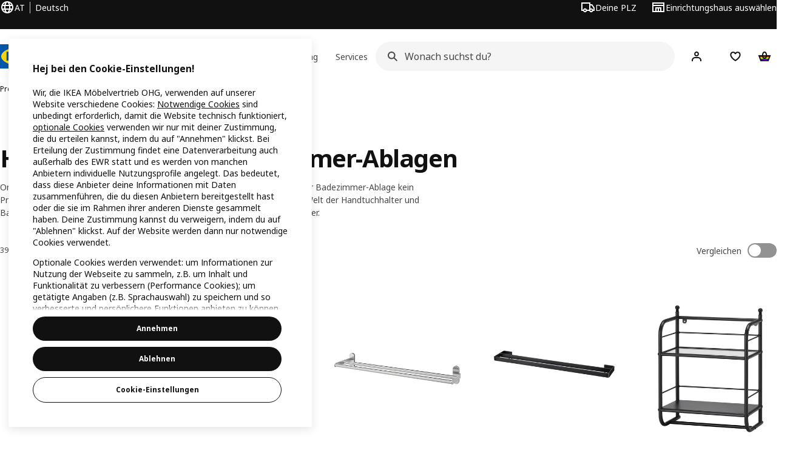

--- FILE ---
content_type: text/html; charset=utf-8
request_url: https://www.ikea.com/at/de/cat/handtuchhalter-badezimmer-ablagen-20615/
body_size: 37977
content:
<!DOCTYPE html>
    <html lang="de-AT" dir="ltr"><head><meta charSet="UTF-8"/><meta name="viewport" content="width=device-width, initial-scale=1"/><meta name="robots" content="index, follow"/><meta name="description" content="Mit unseren Handtuchhaltern und Badezimmer-Wandregalen in unterschiedlichen Größen, Designs und Materialien hast du das Notwendige immer griffbereit."/><meta name="keywords" content="Handtuchhalter &amp; Badezimmer-Ablagen kaufen"/><meta property="og:title" content="Handtuchhalter &amp; Badezimmer-Ablagen kaufen"/><meta property="og:type" content="product.group"/><meta property="og:url" content="https://www.ikea.com/at/de/cat/handtuchhalter-badezimmer-ablagen-20615/"/><meta property="og:site_name" content="IKEA"/><meta property="og:image" content="https://www.ikea.com/global/assets/range-categorisation/images/bathroom-shelves-20615.jpeg"/><meta property="og:description" content="Mit unseren Handtuchhaltern und Badezimmer-Wandregalen in unterschiedlichen Größen, Designs und Materialien hast du das Notwendige immer griffbereit."/><title>Handtuchhalter &amp; Badezimmer-Ablagen kaufen - IKEA Österreich</title><link rel="canonical" href="https://www.ikea.com/at/de/cat/handtuchhalter-badezimmer-ablagen-20615/"/><link rel="next" href="https://www.ikea.com/at/de/cat/handtuchhalter-badezimmer-ablagen-20615/?page=2"/><!-- included:https://www.ikea.com/at/de/product-lists/v3/head-fragment.html --><link rel="preload" href="https://www.ikea.com/at/de/product-lists/v3/plp-main-42.js" as="script"/><link rel="stylesheet" href="https://www.ikea.com/at/de/product-lists/v3/plp-main-42.css"/><!-- included:https://www.ikea.com/at/de/publicera/fragments/style-fragment.html --><link rel="stylesheet" href="https://www.ikea.com/at/de/stylesheets/vendors.9f43e9adbf8ce228666d.css"/><link rel="stylesheet" href="https://www.ikea.com/at/de/stylesheets/main.80a6185972df54ed3c33.css"/><link rel="stylesheet" href="https://www.ikea.com/at/de/stylesheets/main.db436e2384760c2a85ba.css"/><!-- included:https://www.ikea.com/at/de/products/price-package-styles.html --><link rel="stylesheet" href="https://www.ikea.com/at/de/products/stylesheets/price-package-styles.78066297303649a728e4.css"/><!-- included:https://www.ikea.com/at/de/header-footer/style-fragment-recursive.html?request-path=$(REQUEST_PATH) --><!-- 2026-01-30T11:20:57.613Z, Navigera 5850b9a0317c244943109e31574f1bce41bc160d -->
  <!-- included:/at/de/experiment-fragment/fragments/experiment-preload-fragment.html --><script src="https://www.ikea.com/at/de/experiment-fragment/scripts/kickstart-L4ZW5VIT.js"></script><link rel="modulepreload" href="https://www.ikea.com/at/de/experiment-fragment/scripts/index-DWPFTT2Z.js" />
    <link rel="stylesheet" id="nav-styles"
      data-opti-web="true"
      data-opti-default="false"
      href="https://www.ikea.com/at/de/header-footer/styles/main.6dd4096a640d525c1754.css">
  <link rel="stylesheet" href="https://www.ikea.com/at/de/header-footer/styles/localisationPicker.693982a04b8beab62ad6.css">
  <link rel="stylesheet" href="https://www.ikea.com/at/de/header-footer/styles/postalCodePicker.8e2dab8c426bfa0aa1fa.css">
  <link rel="stylesheet" href="https://www.ikea.com/at/de/header-footer/styles/storePicker.5ae16b408d8e5c4ff580.css">
    <link rel="stylesheet" href="https://www.ikea.com/at/de/header-footer/styles/inpageNavigation.b3a922b451d81aa84eaf.css">
      <link rel="stylesheet" href="https://www.ikea.com/at/de/header-footer/styles/megamenu.54ceb77c7b8a7b1ece1a.css">
      <link rel="stylesheet" href="https://www.ikea.com/at/de/header-footer/styles/mobileCinderella.984229b343815abf2c21.css">
  <link rel="stylesheet" href="https://www.ikea.com/at/de/header-footer/styles/marketPicker.dd0a8af5cb4388040911.css">
  <link rel="stylesheet" href="https://www.ikea.com/at/de/header-footer/styles/storeLocator.41eefb2fa2f5dc4e218d.css">
  <link rel="stylesheet" href="https://www.ikea.com/at/de/header-footer/styles/bouncyFooter.8ae93be7f834339eee87.css">
  
    <!-- included:/global/assets/fonts/de/font-fragment.html --><link rel="stylesheet" href="https://www.ikea.com/global/assets/fonts/de/fonts.fa002b0f.css">
    <!-- included:/at/de/cookieconsent/header-scripts-fragment.html --><script src="https://www.ikea.com/at/de/cookieconsent/scripts/cookieconsent-onetrust-js.js?v=mkpkr50w"></script>
    <!-- included:/at/de/search/v2/box-styles-fragment.html --><!-- Search Box Styles: 2026-01-22 10:33:51 CET 709ea87b868c3ae575d38177ca5e86ad256838f2 -->
<link rel="preconnect" href="https://sik.search.blue.cdtapps.com" crossorigin />
<link rel="stylesheet" crossorigin href="https://www.ikea.com/at/de/search/v2/box.DS_2hgRB.css">
<!-- /Search Box Styles -->

    <!-- included:/at/de/recommendations/panels/style-fragment.html --><!-- RecommendationsStyle: version: 858ee705e9ed17761e40e740a0a72178f6ef2bd8, site-folder: at/de --><link rel="stylesheet" href="https://www.ikea.com/at/de/recommendations/panels/css/main.70e91b67.css"><!-- /RecommendationsStyle -->
    <!-- included:/at/de/loyalty/loyalty-modal.css.html --><link href="https://www.ikea.com/at/de/loyalty/loyalty-modal.04cc6f.css" rel="stylesheet">
    <script type="text/plain" class="optanon-category-2" src="https://www.ikea.com/ext/optimizelyjs/s/austria__web.js" async></script>
    <!-- included:/at/de/nudge/style-fragment.html --><link rel="modulepreload" crossorigin href="https://www.ikea.com/at/de/nudge/vendor.preact.chunk.DGPo7kFQ.js">
  <link rel="shortcut icon" sizes="any" href="https://www.ikea.com/at/de/static/favicon.838d8a3778e4d716eb72.ico">
  <link rel="icon" type="image/svg+xml" href="https://www.ikea.com/global/assets/logos/brand/ikea.svg">
  <meta name="robots" content="max-image-preview:large">
  <!-- included:/at/de/marketing-tags/head-fragment.html -->
  
<script data-type="utag-data">var utag_data = {"site_platform":"m2","visit_country":"at","visit_language":"de","page_type":"product listing","site_section":"product listing>20615","page_name":"no_page_name","page_category_level":"chapter"}</script><script type="application/ld+json">{"@context":"http://schema.org","@type":"ItemList","url":"https://www.ikea.com/at/de/cat/handtuchhalter-badezimmer-ablagen-20615/","name":"Handtuchhalter & Badezimmer-Ablagen kaufen","description":"IKEA - Handtuchhalter & Badezimmer-Ablagen kaufen","numberOfItems":24,"itemListElement":[{"@type":"ListItem","position":1,"name":"SKOGHALL Haken, selbstklebend","url":"https://www.ikea.com/at/de/p/skoghall-haken-selbstklebend-verchromt-50567830/","image":{"@type":"ImageObject","url":"https://www.ikea.com/at/de/images/products/skoghall-haken-selbstklebend-verchromt__0583461_pe671221_s5.jpg"}},{"@type":"ListItem","position":2,"name":"BROGRUND Handtuchstange 67 cm","url":"https://www.ikea.com/at/de/p/brogrund-handtuchstange-edelstahl-30328534/","image":{"@type":"ImageObject","url":"https://www.ikea.com/at/de/images/products/brogrund-handtuchstange-edelstahl__0710452_pe727569_s5.jpg"}},{"@type":"ListItem","position":3,"name":"SKOGSVIKEN Handtuchstange 60 cm","url":"https://www.ikea.com/at/de/p/skogsviken-handtuchstange-schwarz-60423822/","image":{"@type":"ImageObject","url":"https://www.ikea.com/at/de/images/products/skogsviken-handtuchstange-schwarz__0811980_pe771894_s5.jpg"}},{"@type":"ListItem","position":4,"name":"FRÖSJÖN Wandregal 40x51 cm","url":"https://www.ikea.com/at/de/p/froesjoen-wandregal-schwarz-90574904/","image":{"@type":"ImageObject","url":"https://www.ikea.com/at/de/images/products/froesjoen-wandregal-schwarz__1343047_pe949291_s5.jpg"}},{"@type":"ListItem","position":5,"name":"FLORSJÖN Wandregal mit 3 Haken 40x7 cm","url":"https://www.ikea.com/at/de/p/florsjoen-wandregal-mit-3-haken-beige-10605141/","image":{"@type":"ImageObject","url":"https://www.ikea.com/at/de/images/products/florsjoen-wandregal-mit-3-haken-beige__1439493_pe985334_s5.jpg"}},{"@type":"ListItem","position":6,"name":"RÅGRUND Stuhl mit Handtuchhalter","url":"https://www.ikea.com/at/de/p/ragrund-stuhl-mit-handtuchhalter-bambus-90253074/","image":{"@type":"ImageObject","url":"https://www.ikea.com/at/de/images/products/ragrund-stuhl-mit-handtuchhalter-bambus__0739453_pe741743_s5.jpg"}},{"@type":"ListItem","position":7,"name":"TISKEN Haken mit Saugnapf","url":"https://www.ikea.com/at/de/p/tisken-haken-mit-saugnapf-weiss-70381275/","image":{"@type":"ImageObject","url":"https://www.ikea.com/at/de/images/products/tisken-haken-mit-saugnapf-weiss__0749067_pe745422_s5.jpg"}},{"@type":"ListItem","position":8,"name":"TISKEN Handtuchhalter mit Saugnapf","url":"https://www.ikea.com/at/de/p/tisken-handtuchhalter-mit-saugnapf-weiss-40381286/","image":{"@type":"ImageObject","url":"https://www.ikea.com/at/de/images/products/tisken-handtuchhalter-mit-saugnapf-weiss__0749055_pe745416_s5.jpg"}},{"@type":"ListItem","position":9,"name":"TJUSIG Aufhänger 78 cm","url":"https://www.ikea.com/at/de/p/tjusig-aufhaenger-weiss-60291708/","image":{"@type":"ImageObject","url":"https://www.ikea.com/at/de/images/products/tjusig-aufhaenger-weiss__0710541_pe727624_s5.jpg"}},{"@type":"ListItem","position":10,"name":"TJUSIG Aufhänger für Tür/Wand 60 cm","url":"https://www.ikea.com/at/de/p/tjusig-aufhaenger-fuer-tuer-wand-weiss-30250870/","image":{"@type":"ImageObject","url":"https://www.ikea.com/at/de/images/products/tjusig-aufhaenger-fuer-tuer-wand-weiss__0710542_pe727622_s5.jpg"}},{"@type":"ListItem","position":11,"name":"ENUDDEN Aufhänger für Tür","url":"https://www.ikea.com/at/de/p/enudden-aufhaenger-fuer-tuer-weiss-80251730/","image":{"@type":"ImageObject","url":"https://www.ikea.com/at/de/images/products/enudden-aufhaenger-fuer-tuer-weiss__0710492_pe727593_s5.jpg"}},{"@type":"ListItem","position":12,"name":"BROGRUND Handtuchbügel 3-armig","url":"https://www.ikea.com/at/de/p/brogrund-handtuchbuegel-3-armig-edelstahl-60426707/","image":{"@type":"ImageObject","url":"https://www.ikea.com/at/de/images/products/brogrund-handtuchbuegel-3-armig-edelstahl__0749051_pe745412_s5.jpg"}},{"@type":"ListItem","position":13,"name":"SKOGHALL Handtuchstange selbstklebend 43x6 cm","url":"https://www.ikea.com/at/de/p/skoghall-handtuchstange-selbstklebend-schwarz-30598639/","image":{"@type":"ImageObject","url":"https://www.ikea.com/at/de/images/products/skoghall-handtuchstange-selbstklebend-schwarz__1386003_pe963585_s5.jpg"}},{"@type":"ListItem","position":14,"name":"BROGRUND Glasablage 67x11 cm","url":"https://www.ikea.com/at/de/p/brogrund-glasablage-90524674/","image":{"@type":"ImageObject","url":"https://www.ikea.com/at/de/images/products/brogrund-glasablage__0710429_pe727546_s5.jpg"}},{"@type":"ListItem","position":15,"name":"BROFJÄRDEN Wandregal/Handtuchhalter 75x29 cm","url":"https://www.ikea.com/at/de/p/brofjaerden-wandregal-handtuchhalter-chromeffekt-20582238/","image":{"@type":"ImageObject","url":"https://www.ikea.com/at/de/images/products/brofjaerden-wandregal-handtuchhalter-chromeffekt__1329671_pe945238_s5.jpg"}},{"@type":"ListItem","position":16,"name":"BROFJÄRDEN Wandregal 60x6 cm","url":"https://www.ikea.com/at/de/p/brofjaerden-wandregal-chromeffekt-60582236/","image":{"@type":"ImageObject","url":"https://www.ikea.com/at/de/images/products/brofjaerden-wandregal-chromeffekt__1329667_pe945235_s5.jpg"}},{"@type":"ListItem","position":17,"name":"TJUSIG Aufhänger 78 cm","url":"https://www.ikea.com/at/de/p/tjusig-aufhaenger-schwarz-80291707/","image":{"@type":"ImageObject","url":"https://www.ikea.com/at/de/images/products/tjusig-aufhaenger-schwarz__0710544_pe727621_s5.jpg"}},{"@type":"ListItem","position":18,"name":"KROKSJÖN Selbstklebendes Wandmontage-Set","url":"https://www.ikea.com/at/de/p/kroksjoen-selbstklebendes-wandmontage-set-20583087/","image":{"@type":"ImageObject","url":"https://www.ikea.com/at/de/images/products/kroksjoen-selbstklebendes-wandmontage-set__1360901_pe982693_s5.jpg"}},{"@type":"ListItem","position":19,"name":"BROGRUND Haken","url":"https://www.ikea.com/at/de/p/brogrund-haken-edelstahl-20524677/","image":{"@type":"ImageObject","url":"https://www.ikea.com/at/de/images/products/brogrund-haken-edelstahl__0710516_pe727611_s5.jpg"}},{"@type":"ListItem","position":20,"name":"VALASJÖN Haken, selbstklebend","url":"https://www.ikea.com/at/de/p/valasjoen-haken-selbstklebend-20591860/","image":{"@type":"ImageObject","url":"https://www.ikea.com/at/de/images/products/valasjoen-haken-selbstklebend__1433083_pe983055_s5.jpg"}},{"@type":"ListItem","position":21,"name":"KROKFJORDEN Haken mit Saugnapf","url":"https://www.ikea.com/at/de/p/krokfjorden-haken-mit-saugnapf-verzinkt-70453998/","image":{"@type":"ImageObject","url":"https://www.ikea.com/at/de/images/products/krokfjorden-haken-mit-saugnapf-verzinkt__0954112_pe803177_s5.jpg"}},{"@type":"ListItem","position":22,"name":"SKOGSVIKEN Türhaken","url":"https://www.ikea.com/at/de/p/skogsviken-tuerhaken-schwarz-20423819/","image":{"@type":"ImageObject","url":"https://www.ikea.com/at/de/images/products/skogsviken-tuerhaken-schwarz__0833424_pe778066_s5.jpg"}},{"@type":"ListItem","position":23,"name":"LILLÅNGEN Aufhänger für Tür","url":"https://www.ikea.com/at/de/p/lillangen-aufhaenger-fuer-tuer-edelstahl-10197671/","image":{"@type":"ImageObject","url":"https://www.ikea.com/at/de/images/products/lillangen-aufhaenger-fuer-tuer-edelstahl__0119326_pe275531_s5.jpg"}},{"@type":"ListItem","position":24,"name":"BROFJÄRDEN Handtuchstange 74 cm","url":"https://www.ikea.com/at/de/p/brofjaerden-handtuchstange-chromeffekt-50582232/","image":{"@type":"ImageObject","url":"https://www.ikea.com/at/de/images/products/brofjaerden-handtuchstange-chromeffekt__1329663_pe945227_s5.jpg"}}]}</script><!-- included:https://www.ikea.com/at/de/user-generated-content/rr-pip/app/rr-pip.style-fragment-dynamic.html --><link rel="stylesheet" href="https://www.ikea.com/at/de/user-generated-content/rr-pip/app/rr-pip.7c43f15f.bundle.css"/><!-- included:https://www.ikea.com/at/de/ugc/ratings-reviews/leave-review/fragments/rr-leave-review.styles-fragment.html --><link rel="stylesheet" href="https://www.ikea.com/at/de/ugc/ratings-reviews/leave-review/fragments/rr-leave-review.bundle-57efa100.css"><script type="module" src="/global/assets/dwf/listing/listing-fragment-loader.js"></script><link rel="stylesheet" href="/global/assets/dwf/listing/listing-fragment-loader.css"/></head><body data-is-range-page="true" class="product-listing-page"><svg class="plp-inline_svg_sprite"><symbol viewBox="0 0 24 24" id="plp-add_to_cart-"><path fill-rule="evenodd" clip-rule="evenodd" d="M11.9997 4C10.2948 4 9.019 5.122 8.5418 6.7127 8.2172 7.7946 7.97 8.9013 7.7083 10H1.5566l3.7501 10h9.6931v-2h-8.307l-2.2501-6h3.3251c.6634 2.1065 1.7665 4 4.2319 4 2.4653 0 3.5685-1.8935 4.2318-4h3.3252l-.375 1h2.136l1.125-3H16.291c-.2617-1.0987-.5089-2.2054-.8335-3.2873C14.9803 5.122 13.7045 4 11.9997 4zm2.2348 6c-.2293-.9532-.5299-2.1701-.6927-2.7127C13.3155 6.533 12.8255 6 11.9997 6s-1.3159.533-1.5422 1.2873C10.2947 7.83 9.9941 9.0468 9.7648 10h4.4697zm-4.361 2h4.2523c-.3635 1.0612-.8841 2-2.1261 2-1.2421 0-1.7627-.9388-2.1262-2z"></path><path d="M19.9998 14h-2v2h-2v2h2v2h2v-2h2v-2h-2v-2z"></path></symbol><symbol viewBox="0 0 24 24" id="plp-add_to_cart_checkmark-"><path fill-rule="evenodd" clip-rule="evenodd" d="M19.707 7.7072 10 17.4142l-5.707-5.707 1.4142-1.4142L10 14.5858l8.2928-8.2928 1.4142 1.4142z"></path></symbol><symbol viewBox="0 0 24 24" id="plp-add_to_favourites-"><path fill-rule="evenodd" clip-rule="evenodd" d="M19.205 5.599c.9541.954 1.4145 2.2788 1.4191 3.6137 0 3.0657-2.2028 5.7259-4.1367 7.5015-1.2156 1.1161-2.5544 2.1393-3.9813 2.9729L12 20.001l-.501-.3088c-.9745-.5626-1.8878-1.2273-2.7655-1.9296-1.1393-.9117-2.4592-2.1279-3.5017-3.5531-1.0375-1.4183-1.8594-3.1249-1.8597-4.9957-.0025-1.2512.3936-2.5894 1.419-3.6149 1.8976-1.8975 4.974-1.8975 6.8716 0l.3347.3347.336-.3347c1.8728-1.8722 4.9989-1.8727 6.8716 0zm-7.2069 12.0516c.6695-.43 1.9102-1.2835 3.1366-2.4096 1.8786-1.7247 3.4884-3.8702 3.4894-6.0264-.0037-.849-.2644-1.6326-.8333-2.2015-1.1036-1.1035-2.9413-1.0999-4.0445.0014l-1.7517 1.7448-1.7461-1.7462c-1.1165-1.1164-2.9267-1.1164-4.0431 0-1.6837 1.6837-.5313 4.4136.6406 6.0156.8996 1.2298 2.0728 2.3207 3.137 3.1722a24.3826 24.3826 0 0 0 2.0151 1.4497z"></path></symbol><symbol viewBox="0 0 24 24" id="plp-add_to_favourites_filled-"><path fill-rule="evenodd" clip-rule="evenodd" d="M19.205 5.599c.9541.954 1.4145 2.2788 1.4191 3.6137 0 3.0657-2.2028 5.7259-4.1367 7.5015-1.2156 1.1161-2.5544 2.1393-3.9813 2.9729L12 20.001l-.501-.3088c-.9745-.5626-1.8878-1.2273-2.7655-1.9296-1.1393-.9117-2.4592-2.1279-3.5017-3.5531-1.0375-1.4183-1.8594-3.1249-1.8597-4.9957-.0025-1.2512.3936-2.5894 1.419-3.6149 1.8976-1.8975 4.974-1.8975 6.8716 0l.3347.3347.336-.3347c1.8728-1.8722 4.9989-1.8727 6.8716 0z"></path></symbol></svg><script src="https://www.ikea.com/at/de/product-lists/v3/persisted-state-min-height-plp-1.js"></script><!-- included:https://www.ikea.com/at/de/header-footer/header-fragment-recursive.html?page-type=PLP-PRODUCTS --><!-- 2026-01-30T11:20:57.618Z, Navigera 5850b9a0317c244943109e31574f1bce41bc160d -->
  <a href="#hnf-content" class="hnf-skip-to-content hnf-btn hnf-btn--secondary">
    <span class="hnf-btn__inner">
      <span class="hnf-btn__label">Weiter zum Inhalt</span>
    </span>
  </a>
    <header>
      <div class="hnf-messages">
        <!-- included:/at/de/header-footer/global-message-fragment.html -->
        <div class="hnf-content-container hnf-utilities">
          <div class="hnf-utilities__wrapper">
            <div id="hnf-header-localisationpicker" class="hnf-utilities__block hnf-utilities__block--localisation">
              <div class="hnf-utilities__localisation-button" data-props="{&quot;languages&quot;:[{&quot;language&quot;:&quot;Deutsch&quot;,&quot;homeUrl&quot;:&quot;https://www.ikea.com/at/de/&quot;},{&quot;language&quot;:&quot;English&quot;,&quot;homeUrl&quot;:&quot;https://www.ikea.com/at/en/&quot;}],&quot;ecomMarket&quot;:true,&quot;localeStrings&quot;:{&quot;CLOSE_MODAL&quot;:&quot;Schließen&quot;,&quot;LOCALISATION_CANCEL_MODAL&quot;:&quot;Abbrechen&quot;,&quot;LOCALISATION_SELECT_LANGUAGE&quot;:&quot;Wähle deine bevorzugte Sprache&quot;,&quot;LOCALISATION_CURRENT_STORE_HEADING&quot;:&quot;Du bist bei IKEA Österreich&quot;,&quot;LOCALISATION_CHANGE_COUNTRY_LINK&quot;:&quot;Land ändern&quot;,&quot;LOCALISATION_CHANGE_COUNTRY_DISCLAIMER&quot;:&quot;Dein Warenkorb wird geleert, wenn du in ein anderes Land/eine andere Region wechselst.&quot;},&quot;alignment&quot;:&quot;left&quot;}">
                <a href="#" class="hnf-link hnf-link--subtle hnf-link--white" role="button" aria-label="Sprache oder Land ändern. Aktuelle Sprache ist Deutsch" aria-haspopup="dialog">
                  <svg viewBox="0 0 24 24" focusable="false" width="24" height="24" data-skapa="ssr-icon@11.3.1" aria-hidden="true" class="hnf-svg-icon hnf-btn__icon"><path fill-rule="evenodd" clip-rule="evenodd" d="M13.7467 18.1766C12.9482 19.7737 12.2151 20 12 20c-.2151 0-.9482-.2263-1.7467-1.8234-.3065-.6131-.5745-1.3473-.7831-2.1766h5.0596c-.2086.8293-.4766 1.5635-.7831 2.1766zM14.8885 14h-5.777A17.7354 17.7354 0 0 1 9 12c0-.6949.0392-1.3641.1115-2h5.777c.0723.6359.1115 1.3051.1115 2 0 .6949-.0392 1.3641-.1115 2zm1.6955 2c-.2658 1.2166-.6492 2.307-1.1213 3.2138A8.0347 8.0347 0 0 0 18.9297 16H16.584zm3.164-2H16.9c.0656-.6462.1-1.3151.1-2 0-.6849-.0344-1.3538-.1-2h2.848A8.0156 8.0156 0 0 1 20 12a8.0156 8.0156 0 0 1-.252 2zm-.8183-6a8.035 8.035 0 0 0-3.467-3.2138c.4721.9068.8555 1.9972 1.1213 3.2138h2.3457zm-4.3999 0c-.2086-.8293-.4766-1.5635-.7831-2.1766C12.9482 4.2264 12.2151 4 12 4c-.2151 0-.9482.2263-1.7467 1.8234-.3065.613-.5745 1.3473-.7831 2.1766h5.0596zM7.416 8c.2658-1.2166.6491-2.307 1.1213-3.2138A8.035 8.035 0 0 0 5.0703 8H7.416zm-3.164 2A8.0147 8.0147 0 0 0 4 12c0 .6906.0875 1.3608.252 2H7.1a19.829 19.829 0 0 1-.1-2c0-.6849.0344-1.3538.1-2H4.252zm3.164 6H5.0704a8.0347 8.0347 0 0 0 3.467 3.2138C8.0651 18.307 7.6818 17.2166 7.4161 16zM22 12c0-5.5229-4.4772-10-10-10C6.4771 2 2 6.4771 2 12c0 5.5228 4.4771 10 10 10 5.5228 0 10-4.4772 10-10z"></path></svg>
                  <span>DE</span>
                  <span>AT<span>Deutsch</span></span>
                </a>
              </div>
            </div>
            <div class="hnf-utilities__block hnf-utilities__block--vp"></div>
            <div class="hnf-utilities__block hnf-utilities__block--pickers">
                <div id="hnf-header-postalcodepicker"
                    data-props="{&quot;enableBeLuCountrySelection&quot;:false,&quot;enableStorePicker&quot;:true,&quot;enableHtmlGeoLocation&quot;:false,&quot;enableServerGeoLocation&quot;:false,&quot;disablePostalCodeNudge&quot;:false,&quot;requiresAdditionalData&quot;:false,&quot;localeStrings&quot;:{&quot;ENTER_POSTALCODE&quot;:&quot;Deine PLZ&quot;,&quot;ENTER_YOUR_POSTALCODE&quot;:&quot;Dein Standort&quot;,&quot;ENTER_YOUR_POSTALCODE_DESC&quot;:&quot;Erhalte aktuelle Informationen über Lieferungen und Verfügbarkeit für deine Region.&quot;,&quot;POSTALCODE&quot;:&quot;Gib eine Postleitzahl ein&quot;,&quot;POSTALCODE_HELP&quot;:&quot;z.B. 4001&quot;,&quot;POSTALCODE_NOT_VALID_ERROR&quot;:&quot;Die Postleitzahl ist ungültig bzw. nicht aus Österreich. Bitte versuche es erneut.&quot;,&quot;POSTALCODE_EMPTY_FIELD&quot;:&quot;Bitte gib eine Postleitzahl ein.&quot;,&quot;STATE_CITY&quot;:&quot;Wähle Bundesland&quot;,&quot;STATE_CITY_CHOOSE&quot;:&quot;Wähle eine Option&quot;,&quot;CONSENT&quot;:&quot;Wir nutzen Cookies um dir diese Funktion anzubieten. Weitere Informationen zur Verwendung von Cookies findest du in {{cookie policy link}}. Dein Standort wird nicht geteilt.&quot;,&quot;CONSENT_OUR_POLICY&quot;:&quot;Cookie-Richtlinie&quot;,&quot;SELECT_COUNTRY&quot;:&quot;Land auswählen&quot;,&quot;FORGET&quot;:&quot;Postleitzahl verwerfen&quot;,&quot;USE&quot;:&quot;Speichern&quot;,&quot;CONFIRM_MESSAGE&quot;:&quot;Du hast {{postal code}} als Postleitzahl ausgewählt&quot;,&quot;NUDGE_AUTOLOCATION_TEXT&quot;:&quot;Hej! Ich hoffe, wir haben deinen Standort richtig ermittelt. Ansonsten aktualisiere bitte deinen Standort manuell.&quot;,&quot;NUDGE_GREETING&quot;:&quot;Hej!&quot;,&quot;NUDGE_TEXT&quot;:&quot;Füge deine Postleitzahl hinzu, um Lieferdetails für Produkte anzuzeigen.&quot;,&quot;CLOSE_MODAL&quot;:&quot;Schließen&quot;}}">
                  <a href="#" class="hnf-link hnf-link--subtle hnf-link--white hnf-utilities__postalcodepicker-button" role="button" aria-label="Deine PLZ" aria-haspopup="dialog">
                    <svg viewBox="0 0 24 24" focusable="false" width="24" height="24" data-skapa="ssr-icon@11.3.1" aria-hidden="true" class="hnf-svg-icon"><path fill-rule="evenodd" clip-rule="evenodd" d="M1 4h15v3h3.0246l3.9793 5.6848V18h-2.6567c-.4218 1.3056-1.6473 2.25-3.0933 2.25-1.446 0-2.6715-.9444-3.0932-2.25h-3.9044c-.4217 1.3056-1.6472 2.25-3.0932 2.25S4.4916 19.3056 4.0698 18H1V4zm3.0698 12c.4218-1.3056 1.6473-2.25 3.0933-2.25 1.446 0 2.6715.9444 3.0932 2.25H14V6H3v10h1.0698zM16 14.0007a3.24 3.24 0 0 1 1.2539-.2507c1.446 0 2.6715.9444 3.0933 2.25h.6567v-2.6848L17.9833 9H16v5.0007zM7.163 15.75c-.6903 0-1.25.5596-1.25 1.25s.5597 1.25 1.25 1.25c.6904 0 1.25-.5596 1.25-1.25s-.5596-1.25-1.25-1.25zm10.0909 0c-.6904 0-1.25.5596-1.25 1.25s.5596 1.25 1.25 1.25 1.25-.5596 1.25-1.25-.5596-1.25-1.25-1.25z"></path></svg>
                    <span class="hnf-utilities__value">Deine PLZ</span>
                  </a>
                </div>
                <div id="hnf-header-storepicker" data-props="{&quot;weekStartDay&quot;:&quot;MON&quot;,&quot;messages&quot;:[],&quot;localeStrings&quot;:{&quot;SELECT_STORE_HEADING&quot;:&quot;Einrichtungshaus wählen&quot;,&quot;SELECT_STORE_TEXT&quot;:&quot;Wähle dein bevorzugtes Einrichtungshaus, um mehr über Öffnungszeiten, Lagerstände und lokale Angebote zu erfahren.&quot;,&quot;SEARCH_PLACEHOLDER&quot;:&quot;Nach Standort suchen&quot;,&quot;CURRENT_LOCATION&quot;:&quot;Verwende deinen aktuellen Standort&quot;,&quot;CURRENT_LOCATION_QUERY&quot;:&quot;Aktueller Standort&quot;,&quot;CURRENT_LOCATION_FAIL_HEADING&quot;:&quot;Dein Standort konnte nicht gefunden werden&quot;,&quot;CURRENT_LOCATION_FAIL_TEXT&quot;:&quot;Stelle sicher, dass dein Browser auf deinen aktuellen Standort zugreifen darf, und versuchen es erneut.&quot;,&quot;STORES_SORTED_BY&quot;:&quot;Die Einrichtungshäuser sind nach der Entfernung zu {{location}} sortiert&quot;,&quot;SEARCH_NO_HITS_HEADING&quot;:&quot;Standort nicht gefunden&quot;,&quot;SEARCH_NO_HITS_TEXT&quot;:&quot;Gib einen gültigen Standort in deinem Land/deiner Region ein, und versuche es erneut.&quot;,&quot;CLOSE_MODAL&quot;:&quot;Schließen&quot;,&quot;CLEAR_SEARCH&quot;:&quot;Ladensuche löschen&quot;,&quot;DISTANCE_AWAY&quot;:&quot;{{distance}} km entfernt&quot;,&quot;GET_DIRECTIONS&quot;:&quot;Anfahrt&quot;,&quot;VISIT_STORE_PAGE&quot;:&quot;Besuche die Einrichtungshaus-Seite&quot;,&quot;TIMESPAN_FORMAT&quot;:&quot;{{from}} - {{to}}&quot;,&quot;SELECT_STORE&quot;:&quot;Einrichtungshaus auswählen&quot;,&quot;OPEN_TODAY&quot;:&quot;Heute geöffnet {{from - to}}&quot;,&quot;OPEN_UNTIL&quot;:&quot;Geöffnet bis {{closing time}}&quot;,&quot;OPEN_TOMORROW&quot;:&quot;Geöffnet morgen {{from - to}}&quot;,&quot;OPEN_24H&quot;:&quot;24 Stunden geöffnet&quot;,&quot;OPEN_TODAY_24H&quot;:&quot;Heute 24 Stunden geöffnet&quot;,&quot;OPEN_TOMORROW_24H&quot;:&quot;Morgen 24 Stunden geöffnet&quot;,&quot;CHOOSE_DIFFERENT_STORE&quot;:&quot;Einrichtungshaus wählen&quot;,&quot;WEEKDAY_MON&quot;:&quot;Mo&quot;,&quot;WEEKDAY_TUE&quot;:&quot;Di&quot;,&quot;WEEKDAY_WED&quot;:&quot;Mi&quot;,&quot;WEEKDAY_THU&quot;:&quot;Do&quot;,&quot;WEEKDAY_FRI&quot;:&quot;Fr&quot;,&quot;WEEKDAY_SAT&quot;:&quot;Sa&quot;,&quot;WEEKDAY_SUN&quot;:&quot;So&quot;,&quot;HOURS_CLOSED&quot;:&quot;Geschlossen&quot;,&quot;HOURS_NORMAL&quot;:&quot;Normale Öffnungszeiten&quot;,&quot;HOURS_DEVIATIONS&quot;:&quot;Abweichende Öffnungszeiten&quot;}}">
                  <a href="#" class="hnf-link hnf-link--white hnf-link--subtle hnf-utilities__storepicker-button" role="button" aria-label="Einrichtungshaus auswählen" aria-haspopup="dialog">
                    <svg viewBox="0 0 24 24" focusable="false" width="24" height="24" data-skapa="ssr-icon@11.3.1" aria-hidden="true" class="hnf-svg-icon"><path fill-rule="evenodd" clip-rule="evenodd" d="M2 4v16h20V4H2zm2 4V6h16v2H4zm0 2v8h3v-6h10v6h3v-8H4zm11 4h-2v4h2v-4zm-4 0H9v4h2v-4z"></path></svg>
                    <span class="hnf-utilities__value">Einrichtungshaus auswählen</span>
                  </a>
                </div>
            </div>
          </div>
        </div>
      </div>
    
      <div class="hnf-header hnf-header--store hnf-header--postalcode hnf-header--nextnav">
        <div class="hnf-content-container hnf-header__container hnf-page-container__main">
          <div class="hnf-header__logo">
            <a href="https://www.ikea.com/at/de/" class="hnf-link" data-tracking-label="ikea-logo" aria-label="IKEA Startseite">
              <img src="https://www.ikea.com/global/assets/logos/brand/ikea.svg" alt="" fetchpriority="high">
            </a>
          </div>
            <div class='hnf-page-container__main hnf-megamenu'>
              <div><nav aria-label="Navigationsmenü öffnen" class="hnf-megamenu__entrypoints hnf-megamenu__entrypoints--loading"><a href="https://www.ikea.com/at/de/cat/produkte-nach-kategorien-products/" id="section-products" data-title="Produkte" aria-expanded="false" role="button" aria-haspopup="true" class="hnf-link hnf-link--subtle hnf-megamenu__entrypoint  hnf-megamenu__entrypoint--loading">Produkte</a><a href="https://www.ikea.com/at/de/rooms/" id="section-rooms" data-title="Räume" aria-expanded="false" role="button" aria-haspopup="true" class="hnf-link hnf-link--subtle hnf-megamenu__entrypoint  hnf-megamenu__entrypoint--loading">Räume</a><a href="https://www.ikea.com/at/de/offers/" id="section-deals" data-title="Angebote &amp; Mehr" aria-expanded="false" role="button" aria-haspopup="true" class="hnf-link hnf-link--subtle hnf-megamenu__entrypoint  hnf-megamenu__entrypoint--loading">Angebote &amp; Mehr</a><a href="https://www.ikea.com/at/de/ideas/" id="section-ideas" data-title="Ideen &amp; Planung" aria-expanded="false" role="button" aria-haspopup="true" class="hnf-link hnf-link--subtle hnf-megamenu__entrypoint  hnf-megamenu__entrypoint--loading">Ideen &amp; Planung</a><a href="https://www.ikea.com/at/de/customer-service/services/" id="section-services" data-title="Services" aria-expanded="false" role="button" aria-haspopup="true" class="hnf-link hnf-link--subtle hnf-megamenu__entrypoint  hnf-megamenu__entrypoint--loading">Services</a></nav><div class="hnf-megamenu__dropdown-wrapper  hnf-megamenu__dropdown-wrapper--close"><div aria-hidden="true" role="presentation" class="hnf-megamenu__backdrop"></div></div></div><script type="text/hydration">{"siteMenu":{"sectionOne":{"title":"Produkte","titleShort":"Produkte","sectionId":"products","items":[{"title":"Neue Kollektionen","subItems":[{"title":"GREJSIMOJS Kollektion","link":"https://www.ikea.com/at/de/new/lass-dein-zuhause-mitspielen-pubb156d583/"},{"title":"MÄVINN Kollektion","link":"https://www.ikea.com/at/de/new/maevinn-wenn-sozialunternehmen-und-design-hand-in-hand-gehen-pub5a185270/"},{"title":"TJÄRLEK & SMÖRFISK Kollektion","link":"https://www.ikea.com/at/de/new/fruehling-blumen-pub23daa2d2/"}]},{"title":"Aktuelles","subItems":[{"title":"Angebote","link":"https://www.ikea.com/at/de/offers/"},{"title":"Events & Workshops","link":"https://www.ikea.com/at/de/stores/events/"},{"title":"Valentinstag im Partnerlook","link":"https://www.ikea.com/at/de/ideas/gift-ideas/romantische-valentinsgeschenke-fuer-deine-wahre-liebe-pubbb0d122c/#5004d780-fcff-11f0-a4b0-0969ee4c8123"}]}],"link":"https://www.ikea.com/at/de/cat/produkte-nach-kategorien-products/","promotionIds":["c9f96b0d-c888-403b-9a17-9965243d0d8f","18838f2f-f84f-459d-922e-9f0ec68f075c"],"hotspotLinks":[{"title":"Alle Kollektionen","link":"https://www.ikea.com/at/de/cat/kollektionen-collections/"},{"link":"https://www.ikea.com/at/de/ikea-app/","title":"IKEA App herunterladen"},{"link":"https://www.ikea.com/at/de/food/","title":"Essen bei IKEA"}],"titleSeeAll":"Alle Neuheiten","combination":"2:2","nowAtIkeaCategoryTitle":"Jetzt bei IKEA","nowAtIkeaCategoryImage":"https://www.ikea.com/ext/ingkadam/m/3dcbdd7a29890cdd/original/PE984481.jpg"},"sectionTwo":{"title":"Räume","titleShort":"Räume","sectionId":"rooms","items":[{"title":"Küche","link":"https://www.ikea.com/at/de/rooms/kitchen/","image":"https://www.ikea.com/ext/ingkadam/m/5b456412db27316d/original/PH207664.jpg"},{"title":"Esszimmer","link":"https://www.ikea.com/at/de/rooms/dining/","image":"https://www.ikea.com/ext/ingkadam/m/6a46678aa51ece9c/original/PH206649.jpg"},{"title":"Wohnzimmer","link":"https://www.ikea.com/at/de/rooms/living-room/","image":"https://www.ikea.com/ext/ingkadam/m/5360bc090116111b/original/PH208029.jpg"},{"title":"Schlafzimmer","link":"https://www.ikea.com/at/de/rooms/bedroom/","image":"https://www.ikea.com/ext/ingkadam/m/3d55fc92d1941b06/original/PH206539.jpg"},{"title":"Badezimmer","link":"https://www.ikea.com/at/de/rooms/bathroom/","image":"https://www.ikea.com/ext/ingkadam/m/520cdedbf47a1f56/original/PH206731.jpg"},{"title":"Garten & Balkon","link":"https://www.ikea.com/at/de/rooms/outdoor/","image":"https://www.ikea.com/ext/ingkadam/m/2d6e906e28dc93a4/original/PH196504_SHI_001.jpg"},{"title":"Homeoffice & Büromöbel","link":"https://www.ikea.com/at/de/rooms/home-office/","image":"https://www.ikea.com/ext/ingkadam/m/144e5384ae6c9e4a/original/PH207542.jpg"},{"title":"Vorzimmer","link":"https://www.ikea.com/at/de/rooms/hallway/","image":"https://www.ikea.com/ext/ingkadam/m/20d098f35acc5791/original/PH206222.jpg"},{"title":"Kinderzimmer","link":"https://www.ikea.com/at/de/rooms/childrens-room/","image":"https://www.ikea.com/ext/ingkadam/m/630d48133a43e17d/original/PH207721.jpg"},{"title":"Babyzimmer","link":"https://www.ikea.com/at/de/rooms/babyzimmer-pubd0f335b7/","image":"https://www.ikea.com/ext/ingkadam/m/6ec90d028f738619/original/PH205516.jpg"},{"title":"Jugendzimmer & Studenten-WG","link":"https://www.ikea.com/at/de/rooms/study-room/","image":"https://www.ikea.com/ext/ingkadam/m/40fdd00e66706612/original/PH183431.jpg"},{"title":"Gamingzimmer","link":"https://www.ikea.com/at/de/rooms/gaming-room/","image":"https://www.ikea.com/ext/ingkadam/m/12d72e1a270aed82/original/PH206566.jpg"},{"title":"Speisekammer & Abstellraum","link":"https://www.ikea.com/at/de/rooms/vorratskammer-abstellkammer-pub7cd00e01/","image":"https://www.ikea.com/ext/ingkadam/m/3051dd92d30ff6d/original/PH206391.jpg"},{"title":"Keller & Garage","link":"https://www.ikea.com/at/de/rooms/garage/","image":"https://www.ikea.com/ext/ingkadam/m/6786f1b35e8d86a3/original/PH201536.jpg"},{"title":"Waschküche","link":"https://www.ikea.com/at/de/rooms/laundry/","image":"https://www.ikea.com/ext/ingkadam/m/7633270f578ff31/original/PH194736.JPG"}],"link":"https://www.ikea.com/at/de/rooms/"},"sectionFour":{"combination":"3:1","title":"Angebote & Mehr","titleShort":"Angebote & Mehr","sectionId":"deals","items":[{"title":"Schnäppchen","subItems":[{"title":"Zweites Leben Shop","link":"https://www.ikea.com/at/de/circular/"},{"title":"Jetzt oder nie","link":"https://www.ikea.com/at/de/cat/last-chance/"},{"title":"Tolle Produkte unter €5,-","link":"https://www.ikea.com/at/de/campaigns/online-schnaeppchen-entdecke-tolle-produkte-unter-5-euro-pubcf8bd6e0/"},{"title":"Neuer gesenkter Preis","link":"https://www.ikea.com/at/de/cat/lower-price/"}]},{"title":"IKEA Family Mitgliedervorteile","subItems":[{"title":"IKEA Family Vorteile","link":"https://www.ikea.com/at/de/ikea-family/benefits/"},{"title":"Treuebonus von IKEA Family","link":"https://www.ikea.com/at/de/ikea-family/benefits/rewards/"},{"link":"https://www.ikea.com/at/de/ikea-family/ikea-family-newsletter-pub7f3c80e7/","title":"IKEA Family Newsletter"},{"title":"Alle Infos","link":"https://www.ikea.com/at/de/ikea-family/"}]},{"title":"Mehr Infos für Unternehmen","subItems":[{"title":"Kontakt","link":"https://www.ikea.com/at/de/ikea-business/contact-us/"},{"title":"IKEA Business Network","link":"https://www.ikea.com/at/de/ikea-business/network/"},{"link":"https://www.ikea.com/at/de/customer-service/services/interior-design-service-business/","title":"Planungsservice für Unternehmen"},{"title":"Alle Infos","link":"https://www.ikea.com/at/de/ikea-business/"}]}],"promotionIds":["0a1f3030-c536-46b0-a5db-6e69ce91ade5"],"hotspotLinks":[{"title":"Restaurantangebote","link":"https://www.ikea.com/at/de/offers/#6f9ad100-bb8b-11ef-8306-d7cc224c91f8"},{"title":"IKEA Family","link":"https://www.ikea.com/at/de/ikea-family/"},{"title":"IKEA for Business","link":"https://www.ikea.com/at/de/ikea-business/"}],"titleSeeAll":"Alle Angebote"},"sectionFive":{"combination":"3:1","title":"Inspiration & Planung","titleShort":"Ideen & Planung","sectionId":"ideas","items":[{"title":"Beliebte Online Planer","subItems":[{"link":"https://www.ikea.com/addon-app/storageone/pax/web/latest/at/de/","title":"PAX Planer"},{"title":"Küchenplaner","link":"https://www.ikea.com/at/de/planners/kitchen-planner/"},{"title":"IKEA Kreativ 3D-Raumplaner","link":"https://www.ikea.com/at/de/home-design/"}]},{"title":"Planungsservice","subItems":[{"title":"Küchenplanung","link":"https://www.ikea.com/at/de/customer-service/services/kitchen-planning/"},{"link":"https://www.ikea.com/at/de/customer-service/services/planning-consultation/#7d137b62-69e8-11eb-9ef1-ddcf7dfebcc3","title":"Schrankplanung"},{"link":"https://www.ikea.com/at/de/appointment/livingroom/","title":"Wohnwandplanung"},{"title":"Interior Design Service","link":"https://www.ikea.com/at/de/customer-service/services/interior-design-service-home/"}]},{"title":"Inspiration","subItems":[{"title":"Inspiration für jeden Raum","link":"https://www.ikea.com/at/de/ideas/rooms-inspiration/"},{"title":"Einrichtungsstile & Trends","link":"https://www.ikea.com/at/de/ideas/styles/"},{"title":"Ein nachhaltigerer Alltag","link":"https://www.ikea.com/at/de/this-is-ikea/sustainable-everyday/"},{"title":"Geschenkideen","link":"https://www.ikea.com/at/de/ideas/gift-ideas/"}]}],"promotionIds":["7e9d6898-d6ab-41ad-b190-02de2e8e31fc"],"hotspotLinks":[{"title":"Alle Online Planer","link":"https://www.ikea.com/at/de/planners/"},{"title":"Alle Planungsservices","link":"https://www.ikea.com/at/de/customer-service/services/planning-consultation/"}],"titleSeeAll":"Inspiration & Ideen"},"sectionSix":{"combination":"3:1","title":"Services & Kontakt","titleShort":"Services","sectionId":"services","items":[{"title":"Kundenservice","subItems":[{"title":"Kontakt","link":"https://www.ikea.com/at/de/customer-service/"},{"title":"Sendungsverfolgung","link":"https://www.ikea.com/at/de/purchases/lookup/"},{"title":"Rückgabe & Umtausch","link":"https://www.ikea.com/at/de/customer-service/returns-claims/"},{"title":"Zweites Leben Rückkaufservice","link":"https://www.ikea.com/at/de/circular/buy-back/"}]},{"title":"Services","subItems":[{"title":"Lieferung","link":"https://www.ikea.com/at/de/customer-service/services/delivery/"},{"title":"Click & Collect","link":"https://www.ikea.com/at/de/customer-service/services/click-collect/"},{"title":"Montage","link":"https://www.ikea.com/at/de/customer-service/services/assembly/"},{"title":"Planungsservice","link":"https://www.ikea.com/at/de/customer-service/services/planning-consultation/"}]},{"title":"Einkaufen bei IKEA","subItems":[{"title":"IKEA App","link":"https://www.ikea.com/at/de/ikea-app/"},{"title":"IKEA Standorte","link":"https://www.ikea.com/at/de/stores/"},{"title":"Essen bei IKEA","link":"https://www.ikea.com/at/de/food/"},{"title":"Telefonbestellung","link":"https://www.ikea.com/at/de/customer-service/shopping-at-ikea/remote-shopping/"}]}],"promotionIds":["2cb344f0-f4e0-4320-a25d-b18cb368368c"],"hotspotLinks":[{"title":"Hilfe & Kontakt","link":"https://www.ikea.com/at/de/customer-service/"},{"title":"Telefonbestellung","link":"https://www.ikea.com/at/de/customer-service/shopping-at-ikea/remote-shopping/"},{"title":"Meine Bestellung","link":"https://www.ikea.com/at/de/customer-service/track-manage-order/"},{"title":"IKEA for Business","link":"https://www.ikea.com/at/de/ikea-business/"}],"titleSeeAll":"Alle Services"}},"localeStrings":{"SEE_PREVIOUS_ITEMS":"Zurück","SEE_NEXT_ITEMS":"Weiter","SKIP_LISTING":"Liste überspringen","TABS_NAVIGATION_EXPLORE_CATEGORY":"Entdecke {{categoryCapitalised}}","SITE_MENU_OPEN_MENU":"Navigationsmenü öffnen"},"promotions":[{"background":"new","end":"2026-02-01T11:36:00.000Z","id":"9c385336-9910-4c9d-a44d-568ee97fb64f","imageUrl":"https://www.ikea.com/ext/ingkadam/m/35304002e5fb03fc/original/PH207475.jpg?f=xl","promotionUrl":"https://www.ikea.com/at/de/new/maevinn-wenn-sozialunternehmen-und-design-hand-in-hand-gehen-pub5a185270/","start":"2026-01-02T11:36:00.000Z","stores":[],"states":[],"title":"Zur neuen MÄVINN Kollektion"},{"background":"default","end":"2026-02-15T08:19:00.000Z","id":"a69fe46f-8b24-4934-a3fa-9cf83f354398","promotionUrl":"https://www.ikea.com/at/de/planners/","start":"2025-01-16T08:19:00.000Z","stores":[],"states":[],"title":"Zu allen Planern"},{"background":"new","end":"2026-05-04T07:36:00.000Z","id":"438f26f0-d763-4429-b4d3-88903cf26920","promotionUrl":"https://www.ikea.com/at/de/customer-service/services/interior-design-service-home/","start":"2025-04-04T07:36:00.000Z","stores":[],"states":[],"title":"Neu: Entdecke unser Interior Design Service"},{"background":"default","end":"2026-01-31T09:40:00.000Z","id":"3d24cd18-17f9-4de1-a273-2171885c19bd","promotionUrl":"https://www.ikea.com/at/de/customer-service/services/finance-options/","start":"2025-07-10T09:40:00.000Z","stores":[],"states":[],"title":"0% Finanzierung ab € 1.000,-"},{"background":"default","end":"2026-08-31T23:50:00.000Z","id":"7e9d6898-d6ab-41ad-b190-02de2e8e31fc","imageUrl":"https://www.ikea.com/ext/ingkadam/m/954a69141957fe9/original/PH207413.jpg","promotionUrl":"https://www.ikea.com/at/de/campaigns/hier-kannst-du-alles-anrichten-pub4a1d7b80/","start":"2025-09-01T00:00:00.000Z","stores":[],"states":[],"title":"Hier kannst du alles anrichten - deine IKEA Küche"},{"background":"importantMessage","end":"2026-11-13T13:28:00.000Z","id":"0dc13f24-b6ac-4298-a978-5969dbfa04ba","promotionUrl":"https://www.ikea.com/at/de/campaigns/hier-kannst-du-alles-anrichten-pub4a1d7b80/#7f773b10-99eb-11f0-9ae1-cf585a65220a","start":"2025-10-14T12:28:00.000Z","stores":[],"states":[],"title":"Das große Anrichten - Die IKEA Küchen Show"},{"background":"IKEAFamily","end":"2026-12-18T12:17:00.000Z","id":"a8f405d3-308e-4464-8fdf-6f7ec43bcdb2","imageUrl":"https://www.ikea.com/ext/ingkadam/m/30ed6b767ddcae5c/original/PE859009.jpg","promotionUrl":"https://www.ikea.com/at/de/offers/#6f9ad100-bb8b-11ef-8306-d7cc224c91f8","start":"2025-12-30T12:17:00.000Z","stores":[],"states":[],"title":"Restaurantangebote"},{"background":"newLowerPrice","end":"2026-12-18T12:59:00.000Z","id":"a670b53a-86ab-477a-80d3-974c556f6825","imageUrl":"https://www.ikea.com/ext/ingkadam/m/6e5ffef9fc1b9790/original/PH180052.jpg","promotionUrl":"https://www.ikea.com/at/de/cat/lower-price/?filters=f-subcategories%3Ast001","start":"2025-12-30T12:59:00.000Z","stores":[],"states":[],"title":"Aufbewahrung & Ordnung mit neuem gesenkten Preis"},{"background":"newLowerPrice","end":"2026-12-18T13:02:00.000Z","id":"87bdb910-441a-4bdf-b022-7e01374d9f9c","imageUrl":"https://www.ikea.com/ext/ingkadam/m/12b64f6bf0153dbc/original/PH186510.jpg","promotionUrl":"https://www.ikea.com/at/de/cat/lower-price/?filters=f-subcategories%3Abm001","start":"2025-12-30T13:02:00.000Z","stores":[],"states":[],"title":"Betten & Matratzen mit neuem gesenkten Preis"},{"background":"newLowerPrice","end":"2026-12-18T13:04:00.000Z","id":"72f7e742-1230-461c-a499-f86d3ae50f5b","imageUrl":"https://www.ikea.com/ext/ingkadam/m/606d063c5a474121/original/PH204711.jpg","promotionUrl":"https://www.ikea.com/at/de/cat/lower-price/?filters=f-series%3A60757","start":"2025-12-30T13:04:00.000Z","stores":[],"states":[],"title":"GLADELIG Serie - jetzt zum neuen gesenkten Preis"},{"background":"newLowerPrice","end":"2026-12-18T13:06:00.000Z","id":"1b589dc1-7fe1-4919-8ff0-c33bc6527081","imageUrl":"https://www.ikea.com/ext/ingkadam/m/19e9c78eb31afef1/original/PE715237.jpg","promotionUrl":"https://www.ikea.com/at/de/cat/lower-price/?filters=f-subcategories%3Aka001","start":"2025-12-30T13:06:00.000Z","stores":[],"states":[],"title":"Küchenmöbel & Elektrogeräte mit neuem gesenkten Preis"},{"background":"newLowerPrice","end":"2026-12-18T13:13:00.000Z","id":"a752eafd-722e-4957-a030-628a6237b613","imageUrl":"https://www.ikea.com/ext/ingkadam/m/436b787350737cd5/original/PE996928-crop001.jpg","promotionUrl":"https://www.ikea.com/at/de/cat/lower-price/?filters=f-series%3A30662","start":"2025-12-30T13:13:00.000Z","stores":[],"states":[],"title":"LISABO Serie - jetzt zum neuen gesenkten Preis"},{"background":"newLowerPrice","end":"2026-12-18T13:15:00.000Z","id":"cfd9134a-0f0d-49b7-a446-d29c27cce1d8","imageUrl":"https://www.ikea.com/ext/ingkadam/m/17a287e23105161b/original/PH183544-crop001.jpg","promotionUrl":"https://www.ikea.com/at/de/cat/lower-price/?filters=f-subcategories%3A700640","start":"2025-12-30T13:15:00.000Z","stores":[],"states":[],"title":"Sofas & Sessel mit neuem gesenkten Preis"},{"background":"newLowerPrice","end":"2026-12-18T13:17:00.000Z","id":"3fd8f9b4-6ef3-4da2-a99a-e9283b82d43c","imageUrl":"https://www.ikea.com/ext/ingkadam/m/7ba4872fdca4a4da/original/PH204808.jpg","promotionUrl":"https://www.ikea.com/at/de/cat/lower-price/?filters=f-subcategories%3Atl001","start":"2025-12-30T13:17:00.000Z","stores":[],"states":[],"title":"Textilien & Teppiche mit neuem gesenkten Preis"},{"background":"default","end":"2026-12-18T14:31:00.000Z","id":"730b4880-6a61-4542-93e0-1cffacb3a139","imageUrl":"https://www.ikea.com/ext/ingkadam/m/72145d74f0ef9f66/original/PH207551.jpg","promotionUrl":"https://www.ikea.com/at/de/campaigns/sag-schlafproblemen-gute-nacht-lebe-smart-pub6b0476a0/","start":"2025-12-30T14:31:00.000Z","stores":[],"states":[],"title":"6 Grundlagen für guten Schlaf"},{"background":"default","end":"2026-12-18T14:35:00.000Z","id":"6036e381-0428-4b9e-adff-58c3353a4deb","imageUrl":"https://www.ikea.com/ext/ingkadam/m/3fb12fe47b091cb8/original/PH200320.jpg","promotionUrl":"https://www.ikea.com/at/de/ideas/styles/dopamine-decor-pubab8f6fd0/","start":"2025-12-30T14:35:00.000Z","stores":[],"states":[],"title":"Dopamine decor: bunt & knallig"},{"background":"sustainability","end":"2026-12-28T14:37:00.000Z","id":"012234dc-6352-4ec3-8f37-0f3327eb10bf","imageUrl":"https://www.ikea.com/ext/ingkadam/m/4bfa23af4c4bc7f4/original/PH188677-crop001.jpg","promotionUrl":"https://www.ikea.com/at/de/ideas/tips-for-more-sustainable-living/clevere-loesungen-um-zu-hause-wasser-zu-sparen-pub59724200/","start":"2025-12-30T14:37:00.000Z","stores":[],"states":[],"title":"Clevere Lösungen, um zuhause Wasser zu sparen​"},{"background":"default","end":"2026-12-18T14:42:00.000Z","id":"c7f82e37-5007-472e-9aaa-1dfc3b3f783c","imageUrl":"https://www.ikea.com/ext/ingkadam/m/8229a6e030e8626/original/PH180218-crop001.jpg","promotionUrl":"https://www.ikea.com/at/de/rooms/living-room/how-to/so-schaffst-du-mit-grossen-pflanzen-und-uebertoepfen-eine-oase-der-ruhe-pub2b61af20/","start":"2025-12-30T14:42:00.000Z","stores":[],"states":[],"title":"Finde den richtigen Blumentopf für dich und deine Pflanzen"},{"background":"default","end":"2026-12-18T14:44:00.000Z","id":"1fa7d095-adc1-4a21-b8c7-3c22974ab88d","imageUrl":"https://www.ikea.com/ext/ingkadam/m/3fe542f1fa3039e2/original/PH163125-crop001.jpg","promotionUrl":"https://www.ikea.com/at/de/rooms/living-room/how-to/lass-die-sonne-rein-pub8b5e03a0/","start":"2025-12-30T14:44:00.000Z","stores":[],"states":[],"title":"Lass die Frühlingssonne rein"},{"background":"default","end":"2026-12-18T14:50:00.000Z","id":"9ba7acc3-b0a3-41f2-843f-9709eb03427f","imageUrl":"https://www.ikea.com/ext/ingkadam/m/7acd2e5ad2138b32/original/PH201548.jpg","promotionUrl":"https://www.ikea.com/at/de/rooms/outdoor/gallery/einfache-gartengestaltungsideen-fuer-deinen-stadtbalkon-pubd8671a70/","start":"2025-12-30T14:50:00.000Z","stores":[],"states":[],"title":"Einfache Gartengestaltungsideen für deinen Stadtbalkon"},{"background":"new","end":"2026-02-01T09:53:00.000Z","id":"2d950613-8d16-4e40-b018-8c0a9e8c23e7","imageUrl":"https://www.ikea.com/ext/ingkadam/m/35304002e5fb03fc/original/PH207475.jpg?f=xl","promotionUrl":"https://www.ikea.com/at/de/new/maevinn-wenn-sozialunternehmen-und-design-hand-in-hand-gehen-pub5a185270/","start":"2026-01-05T09:53:00.000Z","stores":[],"states":[],"title":"Zur neuen MÄVINN Kollektion"},{"background":"IKEAFamily","end":"2026-02-01T23:50:00.000Z","id":"a9293111-0128-438c-be0a-a546eb9437a8","imageUrl":"https://www.ikea.com/ext/ingkadam/m/4f4c0f00196fa10f/original/PE885955-crop001.jpg","promotionUrl":"https://www.ikea.com/at/de/cat/malm-serie-07468/?filters=f-subcategories%3Ast004","start":"2026-01-09T09:37:00.000Z","stores":[],"states":[],"title":"IKEA Family Angebot: -10% auf die MALM Serie*"},{"background":"IKEAFamily","end":"2026-02-01T23:50:00.000Z","id":"b4345846-8399-41b5-b579-f0b0c33211fe","imageUrl":"https://www.ikea.com/ext/ingkadam/m/a67a13408f0d168/original/PH171699-crop005.jpg","promotionUrl":"https://www.ikea.com/at/de/cat/malm-serie-07468/?filters=f-subcategories%3Abm003%7C19059%7C700513","start":"2026-01-09T09:39:00.000Z","stores":[],"states":[],"title":"IKEA Family Angebot: -10% auf die MALM Serie*"},{"background":"IKEAFamily","end":"2026-02-01T23:50:00.000Z","id":"d5c7a4bb-4060-4ecb-b68b-c688d0b6c2d3","imageUrl":"https://www.ikea.com/ext/ingkadam/m/191f6c6ec7e45d3/original/PH200755_SHI_003.jpg","promotionUrl":"https://www.ikea.com/at/de/cat/samla-serie-12553/","start":"2026-01-09T09:49:00.000Z","stores":[],"states":[],"title":"IKEA Family Angebot: -15% auf SAMLA Boxen*"},{"background":"IKEAFamily","end":"2026-02-01T23:50:00.000Z","id":"5ddd643a-6477-4a0d-9a66-c9a9cbd7c91f","promotionUrl":"https://www.ikea.com/at/de/search/?group=-15%25%20auf%20viele%20Aufbewahrungsregale*","start":"2026-01-12T07:31:00.000Z","stores":[],"states":[],"title":"IKEA Family Angebot: -15% auf viele Aufbewahrungsregale*"},{"background":"IKEAFamily","end":"2026-02-01T22:00:00.000Z","id":"1d72c008-4b24-4ef2-81c3-6ed49c7c864a","imageUrl":"https://www.ikea.com/ext/ingkadam/m/3051dd92d30ff6d/original/PH206391.jpg","promotionUrl":"https://www.ikea.com/at/de/search/?group=-15%25%20auf%20viele%20Aufbewahrungsregale*","start":"2026-01-12T09:43:00.000Z","stores":[],"states":[],"title":"IKEA Family Angebot: -15% auf viele Aufbewahrungsregale*"},{"background":"default","end":"2026-03-31T00:00:00.000Z","id":"54ae6b79-6631-4c01-b66d-be053514319d","imageUrl":"https://www.ikea.com/ext/ingkadam/m/1e14acbb8e234f8/original/PH193408-crop003.jpg","promotionUrl":"https://www.ikea.com/at/de/rooms/childrens-room/how-to/mit-organisation-fangen-gute-gewohnheiten-frueh-an-pubd775e6f0/","start":"2026-01-14T14:24:00.000Z","stores":[],"states":[],"title":"7 Möglichkeiten, ein Kinderzimmer zu organisieren"},{"background":"IKEAFamily","end":"2026-02-22T21:00:00.000Z","id":"8c06e68d-a1c2-4642-a76e-5f47d252d906","imageUrl":"https://www.ikea.com/ext/ingkadam/m/7e464387fc77c887/original/PE779071.jpg?f=xl","promotionUrl":"https://www.ikea.com/at/de/cat/kuechenmoebel-elektrogeraete-ka001/","start":"2026-01-23T08:14:00.000Z","stores":[],"states":[],"title":"Gratis Geschirrspüler bei Küchenkauf ab €3.000,-*"},{"background":"IKEAFamily","end":"2026-02-22T21:00:00.000Z","id":"deeeccf2-6089-4fd9-b623-34ae15779846","imageUrl":"https://www.ikea.com/at/de/images/products/istad-beutel-wiederverschliessbar-gemustert-rot-rosa__1150191_pe884410_s5.jpg?f=xl","promotionUrl":"https://www.ikea.com/at/de/cat/gefrierbeutel-verschlussclips-silikondeckel-700611/?filters=f-type%3ABeutel%20wiederverschlie%C3%9Fbar","start":"2026-01-30T01:00:00.000Z","stores":[],"states":[],"title":"-15% auf ISTAD Beutel*"},{"background":"default","end":"2026-12-18T14:54:00.000Z","id":"2cb344f0-f4e0-4320-a25d-b18cb368368c","imageUrl":"https://www.ikea.com/ext/ingkadam/m/5989d85afb58a27e/original/GC_CSC-RCMP-TASTERUP-2022-03-307661-crop001.jpg?f=xxxl","promotionUrl":"https://www.ikea.com/at/de/customer-service/shopping-at-ikea/remote-shopping/","start":"2026-01-27T14:54:00.000Z","stores":[],"states":[],"title":"Telefonbestellung"},{"background":"new","end":"2026-04-01T07:19:00.000Z","id":"c9f96b0d-c888-403b-9a17-9965243d0d8f","imageUrl":"https://www.ikea.com/ext/ingkadam/m/749d2b6a8398e8cd/original/PH207480.jpg","promotionUrl":"https://www.ikea.com/at/de/new/lass-dein-zuhause-mitspielen-pubb156d583/","start":"2026-01-30T07:19:00.000Z","stores":[],"states":[],"title":"Zur neuen GREJSIMOJS Kollektion"},{"background":"IKEAFamily","end":"2026-02-22T23:50:00.000Z","id":"0a1f3030-c536-46b0-a5db-6e69ce91ade5","imageUrl":"https://www.ikea.com/ext/ingkadam/m/21eec309e1bc90ad/original/AS0000008-IKEA-family-days-WEB-1920x1080.jpg","promotionUrl":"https://www.ikea.com/at/de/campaigns/ikea-family-days-pub3341be60/","start":"2026-01-30T07:41:00.000Z","stores":[],"states":[],"title":"Feier mit uns!"},{"background":"new","end":"2026-12-18T08:33:00.000Z","id":"18838f2f-f84f-459d-922e-9f0ec68f075c","imageUrl":"https://www.ikea.com/ext/ingkadam/m/3d8222b8d44277a7/original/PH207382-crop001.jpg","promotionUrl":"https://www.ikea.com/at/de/new/","start":"2026-01-30T08:33:00.000Z","stores":[],"states":[],"title":"Lass dich von unseren Neuheiten inspirieren."},{"background":"IKEAFamily","end":"2026-02-22T23:00:00.000Z","id":"be3051f8-21e6-43fc-bf22-f6b664261ef6","imageUrl":"https://www.ikea.com/ext/ingkadam/m/5a361882ba3f69ae/original/PH175154.jpg","promotionUrl":"https://www.ikea.com/at/de/cat/beleuchtung-li001/","start":"2026-01-30T11:15:00.000Z","stores":[],"states":[],"title":"-15% auf Tisch- & Stehlampen*"}],"siteFolder":"at/de","domain":"www.ikea.com","productsLink":"https://www.ikea.com/at/de/cat/produkte-nach-kategorien-products/"}</script>
            </div>          <div class="hnf-header__search">
                <!-- included:/at/de/search/v2/box-fragment.html --><div data-namespace="search-box" data-version="709ea87b868c3ae575d38177ca5e86ad256838f2" data-baseurl="https://www.ikea.com" data-locale="de-AT"><div data-id="box-mount" class="search-box-container"><div class="search-box-wrapper"><form role="search" action="https://www.ikea.com/at/de/search/" class="search-box-form"><div class="search-box-search search-box-search--focus-with-clear search-box-search--medium"><svg viewBox="0 0 24 24" focusable="false" width="24" height="24" data-skapa="ssr-icon@11.3.0" aria-hidden="true" class="search-box-svg-icon search-box-search__icon"><path fill-rule="evenodd" clip-rule="evenodd" d="M13.9804 15.3946c-1.0361.7502-2.3099 1.1925-3.6869 1.1925C6.8177 16.5871 4 13.7694 4 10.2935 4 6.8177 6.8177 4 10.2935 4c3.4759 0 6.2936 2.8177 6.2936 6.2935 0 1.377-.4423 2.6508-1.1925 3.6869l4.6016 4.6016-1.4142 1.4142-4.6016-4.6016zm.6067-5.1011c0 2.3713-1.9223 4.2936-4.2936 4.2936C7.9223 14.5871 6 12.6648 6 10.2935 6 7.9223 7.9223 6 10.2935 6c2.3713 0 4.2936 1.9223 4.2936 4.2935z"></path></svg><input id="ikea-search-input" type="search" placeholder="Wonach suchst du?" aria-label="Suche nach Produkten, Inspiration oder Neuheiten" data-skapa="search@11.0.8" name="q" role="combobox" aria-autocomplete="list" aria-expanded="false" aria-controls="search-box-dropdown-wrapper" autocorrect="off" autocomplete="off" class="search-box-typography-label-l search-box-typography-regular search-box-search__input"><button disabled="" type="button" data-skapa="button@19.0.8" aria-hidden="true" class="search-box-btn search-box-btn--xsmall search-box-btn--icon-tertiary search-box-search__action search-box-search__clear"><span class="search-box-typography-label-s search-box-btn__inner"><svg viewBox="0 0 24 24" focusable="false" width="24" height="24" data-skapa="ssr-icon@11.3.0" aria-hidden="true" class="search-box-svg-icon search-box-btn__icon"><path fill-rule="evenodd" clip-rule="evenodd" d="m12.0006 13.4148 2.8283 2.8283 1.4142-1.4142-2.8283-2.8283 2.8283-2.8283-1.4142-1.4142-2.8283 2.8283L9.172 7.7578 7.7578 9.172l2.8286 2.8286-2.8286 2.8285 1.4142 1.4143 2.8286-2.8286z"></path></svg><span class="search-box-btn__label">Sucheingabefeld leeren</span></span></button><div class="search-box-search__actions"></div><span aria-hidden="true" class="search-box-search__divider search-box-search__divider--hidden"></span><button disabled="" type="submit" data-skapa="button@19.0.8" aria-hidden="true" class="search-box-btn search-box-btn--xsmall search-box-btn--icon-tertiary search-box-search__action"><span class="search-box-typography-label-s search-box-btn__inner"><svg viewBox="0 0 24 24" focusable="false" width="24" height="24" data-skapa="ssr-icon@11.3.0" aria-hidden="true" class="search-box-svg-icon search-box-btn__icon"><path fill-rule="evenodd" clip-rule="evenodd" d="M13.9804 15.3946c-1.0361.7502-2.3099 1.1925-3.6869 1.1925C6.8177 16.5871 4 13.7694 4 10.2935 4 6.8177 6.8177 4 10.2935 4c3.4759 0 6.2936 2.8177 6.2936 6.2935 0 1.377-.4423 2.6508-1.1925 3.6869l4.6016 4.6016-1.4142 1.4142-4.6016-4.6016zm.6067-5.1011c0 2.3713-1.9223 4.2936-4.2936 4.2936C7.9223 14.5871 6 12.6648 6 10.2935 6 7.9223 7.9223 6 10.2935 6c2.3713 0 4.2936 1.9223 4.2936 4.2935z"></path></svg><span class="search-box-btn__label">Suchen</span></span></button></div></form></div><div id="search-box-dropdown-wrapper" aria-live="polite" aria-atomic="true"></div></div>
  
</div>

              </div>
          <div role="navigation" aria-label="shopping-links" class="hnf-header__icons" data-shopping-links>
                <div class="hnf-header__search-btn">
                  <button type="button" class="hnf-btn hnf-btn--small hnf-btn--icon-tertiary" aria-expanded="false" aria-label="Suche">
                    <span class="hnf-btn__inner">
                      <svg viewBox="0 0 24 24" focusable="false" width="24" height="24" data-skapa="ssr-icon@11.3.1" aria-hidden="true" class="hnf-svg-icon"><path fill-rule="evenodd" clip-rule="evenodd" d="M13.9804 15.3946c-1.0361.7502-2.3099 1.1925-3.6869 1.1925C6.8177 16.5871 4 13.7694 4 10.2935 4 6.8177 6.8177 4 10.2935 4c3.4759 0 6.2936 2.8177 6.2936 6.2935 0 1.377-.4423 2.6508-1.1925 3.6869l4.6016 4.6016-1.4142 1.4142-4.6016-4.6016zm.6067-5.1011c0 2.3713-1.9223 4.2936-4.2936 4.2936C7.9223 14.5871 6 12.6648 6 10.2935 6 7.9223 7.9223 6 10.2935 6c2.3713 0 4.2936 1.9223 4.2936 4.2935z"></path></svg>
                    </span>
                  </button>
                </div>
              <div id="hnf-header-profile" class="hnf-header__profile-link">
                  <a href="https://www.ikea.com/at/de/profile/login/" class="hnf-btn hnf-btn--small hnf-leading-icon hnf-btn--tertiary hnf-header__profile-link__default" role="button" aria-haspopup="dialog" aria-hidden="false" rel="nofollow" data-tracking-label="profile" data-profile-link>
                    <span class="hnf-btn__inner">
                      <svg viewBox="0 0 24 24" focusable="false" width="24" height="24" data-skapa="ssr-icon@11.3.1" aria-hidden="true" class="hnf-svg-icon hnf-btn__icon hnf-person__icon"><path fill-rule="evenodd" clip-rule="evenodd" d="M10.6724 6.4678c.2734-.2812.6804-.4707 1.3493-.4707.3971 0 .705.0838.9529.2225.241.1348.4379.3311.5934.6193l.0033.006c.1394.2541.237.6185.237 1.1403 0 .7856-.2046 1.2451-.4796 1.5278l-.0048.005c-.2759.2876-.679.4764-1.334.4764-.3857 0-.6962-.082-.956-.2241-.2388-.1344-.4342-.3293-.5888-.6147-.1454-.275-.2419-.652-.2419-1.1704 0-.7902.2035-1.2442.4692-1.5174zm1.3493-2.4717c-1.0834 0-2.054.3262-2.7838 1.0766-.7376.7583-1.0358 1.781-1.0358 2.9125 0 .7656.1431 1.483.4773 2.112l.0031.0058c.3249.602.785 1.084 1.3777 1.4154l.0062.0035c.5874.323 1.2368.4736 1.9235.4736 1.0818 0 2.0484-.3333 2.7755-1.0896.7406-.7627 1.044-1.786 1.044-2.9207 0-.7629-.1421-1.4784-.482-2.0996-.3247-.6006-.7844-1.0815-1.376-1.4125-.5858-.3276-1.2388-.477-1.9297-.477zM6.4691 16.8582c.2983-.5803.7228-1.0273 1.29-1.3572.5582-.3191 1.2834-.5049 2.2209-.5049h4.04c.9375 0 1.6626.1858 2.2209.5049.5672.3299.9917.7769 1.29 1.3572.3031.5896.4691 1.2936.4691 2.1379v1h2v-1c0-1.1122-.2205-2.1384-.6904-3.0523a5.3218 5.3218 0 0 0-2.0722-2.1769c-.9279-.5315-2.0157-.7708-3.2174-.7708H9.98c-1.1145 0-2.2483.212-3.2225.7737-.8982.5215-1.5928 1.2515-2.0671 2.174C4.2205 16.8577 4 17.8839 4 18.9961v1h2v-1c0-.8443.166-1.5483.4691-2.1379z"></path></svg>
                      <span class="hnf-btn__label">Hej! Jetzt anmelden.</span>
                    </span>
                  </a>
                  <a href="https://www.ikea.com/at/de/profile/login/" class="hnf-btn hnf-btn--small hnf-leading-icon hnf-btn--tertiary hnf-header__profile-link__neutral hnf-header__profile-link--hidden" role="button" aria-haspopup="dialog" aria-hidden="true" rel="nofollow" data-tracking-label="profile" data-profile-link>
                    <span class="hnf-btn__inner">
                      <span class="hnf-avatar hnf-avatar--btn hnf-avatar--small hnf-avatar--primary">
                        <svg viewBox="0 0 24 24" focusable="false" width="24" height="24" data-skapa="ssr-icon@11.3.1" aria-hidden="true" class="hnf-svg-icon hnf-btn__icon hnf-avatar-person__icon"><path fill-rule="evenodd" clip-rule="evenodd" d="M10.6724 6.4678c.2734-.2812.6804-.4707 1.3493-.4707.3971 0 .705.0838.9529.2225.241.1348.4379.3311.5934.6193l.0033.006c.1394.2541.237.6185.237 1.1403 0 .7856-.2046 1.2451-.4796 1.5278l-.0048.005c-.2759.2876-.679.4764-1.334.4764-.3857 0-.6962-.082-.956-.2241-.2388-.1344-.4342-.3293-.5888-.6147-.1454-.275-.2419-.652-.2419-1.1704 0-.7902.2035-1.2442.4692-1.5174zm1.3493-2.4717c-1.0834 0-2.054.3262-2.7838 1.0766-.7376.7583-1.0358 1.781-1.0358 2.9125 0 .7656.1431 1.483.4773 2.112l.0031.0058c.3249.602.785 1.084 1.3777 1.4154l.0062.0035c.5874.323 1.2368.4736 1.9235.4736 1.0818 0 2.0484-.3333 2.7755-1.0896.7406-.7627 1.044-1.786 1.044-2.9207 0-.7629-.1421-1.4784-.482-2.0996-.3247-.6006-.7844-1.0815-1.376-1.4125-.5858-.3276-1.2388-.477-1.9297-.477zM6.4691 16.8582c.2983-.5803.7228-1.0273 1.29-1.3572.5582-.3191 1.2834-.5049 2.2209-.5049h4.04c.9375 0 1.6626.1858 2.2209.5049.5672.3299.9917.7769 1.29 1.3572.3031.5896.4691 1.2936.4691 2.1379v1h2v-1c0-1.1122-.2205-2.1384-.6904-3.0523a5.3218 5.3218 0 0 0-2.0722-2.1769c-.9279-.5315-2.0157-.7708-3.2174-.7708H9.98c-1.1145 0-2.2483.212-3.2225.7737-.8982.5215-1.5928 1.2515-2.0671 2.174C4.2205 16.8577 4 17.8839 4 18.9961v1h2v-1c0-.8443.166-1.5483.4691-2.1379z"></path></svg>
                      </span>
                      <span class="hnf-btn__label">Hej!</span>
                    </span>
                  </a>
                  <a href="https://www.ikea.com/at/de/profile/login/" class="hnf-btn hnf-btn--small hnf-leading-icon hnf-btn--tertiary hnf-header__profile-link__avatar hnf-header__profile-link--hidden" role="button" aria-haspopup="dialog" aria-hidden="true" rel="nofollow" data-greeting="Hej {{firstName}}!" data-tracking-label="profile" data-profile-link>
                    <span class="hnf-btn__inner">
                      <span class="hnf-avatar hnf-avatar--btn hnf-avatar--small hnf-avatar--primary">IK</span>
                      <span class="hnf-btn__label">Hej {{firstName}}!</span>
                    </span>
                  </a>
              </div>
            
                <div class="hnf-header__shopping-list-link" data-shoppinglist-icon="heart">
                  <a class="hnf-btn hnf-btn--small hnf-btn--icon-tertiary" href="https://www.ikea.com/at/de/favourites/" aria-label="Einkaufsliste" rel="nofollow" data-tracking-label="shopping-list">
                    <span class="hnf-btn__inner js-shopping-list-icon" data-market-code="de-AT">
                      <svg viewBox="0 0 24 24" focusable="false" width="24" height="24" data-skapa="ssr-icon@11.3.1" aria-hidden="true" class="hnf-svg-icon hnf-btn__icon hnf-svg-icon hnf-svg-icon--heart"><path fill-rule="evenodd" clip-rule="evenodd" d="M19.205 5.599c.9541.954 1.4145 2.2788 1.4191 3.6137 0 3.0657-2.2028 5.7259-4.1367 7.5015-1.2156 1.1161-2.5544 2.1393-3.9813 2.9729L12 20.001l-.501-.3088c-.9745-.5626-1.8878-1.2273-2.7655-1.9296-1.1393-.9117-2.4592-2.1279-3.5017-3.5531-1.0375-1.4183-1.8594-3.1249-1.8597-4.9957-.0025-1.2512.3936-2.5894 1.419-3.6149 1.8976-1.8975 4.974-1.8975 6.8716 0l.3347.3347.336-.3347c1.8728-1.8722 4.9989-1.8727 6.8716 0zm-7.2069 12.0516c.6695-.43 1.9102-1.2835 3.1366-2.4096 1.8786-1.7247 3.4884-3.8702 3.4894-6.0264-.0037-.849-.2644-1.6326-.8333-2.2015-1.1036-1.1035-2.9413-1.0999-4.0445.0014l-1.7517 1.7448-1.7461-1.7462c-1.1165-1.1164-2.9267-1.1164-4.0431 0-1.6837 1.6837-.5313 4.4136.6406 6.0156.8996 1.2298 2.0728 2.3207 3.137 3.1722a24.3826 24.3826 0 0 0 2.0151 1.4497z"></path></svg>
                      <svg viewBox="0 0 24 24" focusable="false" width="24" height="24" data-skapa="ssr-icon@11.3.1" aria-hidden="true" class="hnf-svg-icon hnf-btn__icon hnf-svg-icon--heart-filled-red hnf-svg-icon--hidden"><path fill-rule="evenodd" clip-rule="evenodd" d="M19.205 5.599c.9541.954 1.4145 2.2788 1.4191 3.6137 0 3.0657-2.2028 5.7259-4.1367 7.5015-1.2156 1.1161-2.5544 2.1393-3.9813 2.9729L12 20.001l-.501-.3088c-.9745-.5626-1.8878-1.2273-2.7655-1.9296-1.1393-.9117-2.4592-2.1279-3.5017-3.5531-1.0375-1.4183-1.8594-3.1249-1.8597-4.9957-.0025-1.2512.3936-2.5894 1.419-3.6149 1.8976-1.8975 4.974-1.8975 6.8716 0l.3347.3347.336-.3347c1.8728-1.8722 4.9989-1.8727 6.8716 0z" fill="#CC0008"></path></svg>
                      <span class="hnf-btn__label">Einkaufsliste</span>
                    </span>
                  </a>
                </div>
              <div class="hnf-header__shopping-cart-link">
                <a class="hnf-btn hnf-btn--small hnf-btn--icon-tertiary" href="https://www.ikea.com/at/de/shoppingcart/" aria-label="Warenkorb" rel="nofollow" data-tracking-label="shopping-bag">
                  <span class="hnf-btn__inner js-shopping-cart-icon" data-market-code="de-AT" data-label-default="Warenkorb" data-label-items="{{numberOfItems}} Elemente">
                    <span class="hnf-header__cart-counter hnf-header__cart-counter--hidden"></span>
                      <svg viewBox="0 0 24 24" focusable="false" width="24" height="24" data-skapa="ssr-icon@11.3.1" aria-hidden="true" class="hnf-svg-icon hnf-svg-bag-default hnf-btn__icon"><path d="M4 12h16v1H4v-1z" fill="#FF0303"></path><path d="M4 13h16v1H4v-1z" fill="#FF7C03"></path><path fill="#FAFF03" d="M5 14h14v1H5z"></path><path fill="#72FF03" d="M5 15h14v1H5z"></path><path fill="#2603FF" d="M5 16h14v1H5z"></path><path fill="#9F03FF" d="M5 17h14v1H5z"></path><path fill-rule="evenodd" clip-rule="evenodd" d="M12.0001 4c1.7049 0 2.9807 1.122 3.4579 2.7127.3246 1.0819.5718 2.1886.8335 3.2873h6.1516l-3.75 10H5.3072l-3.75-10h6.1516c.2617-1.0987.509-2.2054.8335-3.2873C9.0195 5.122 10.2953 4 12.0001 4zm2.2349 6H9.7653c.2293-.9532.5299-2.1701.6927-2.7127C10.6843 6.533 11.1743 6 12.0001 6s1.3159.533 1.5422 1.2873c.1628.5426.4634 1.7595.6927 2.7127zm-9.7919 2 2.2501 6h10.6139l2.25-6h-3.3252c-.6633 2.1065-1.7664 4-4.2318 4-2.4653 0-3.5685-1.8935-4.2318-4H4.4432zm5.4309 0c.3635 1.0612.8841 2 2.1261 2 1.2421 0 1.7627-.9388 2.1262-2H9.874z"></path></svg>
                    <span class="hnf-btn__label">Warenkorb</span>
                  </span>
                </a>
              </div>
            <div class="hnf-header__hamburger">
              <button type="button" class="hnf-btn hnf-btn--small hnf-btn--icon-tertiary" aria-label="Navigationsmenü öffnen">
                <span class="hnf-btn__inner">
                  <svg viewBox="0 0 24 24" focusable="false" width="24" height="24" data-skapa="ssr-icon@11.3.1" aria-hidden="true" class="hnf-svg-icon hnf-btn__icon"><path fill-rule="evenodd" clip-rule="evenodd" d="M20 8H4V6h16v2zm0 5H4v-2h16v2zm0 5H4v-2h16v2z"></path></svg>
                </span>
              </button>
            </div>
          </div>
        </div>
      </div>
    </header>
    <div id="hnf-header-filler"></div>  <aside
        class='hnf-mobile-menu'
        data-ios='https://www.ikea.com/at/de/static/ios.9c0d083af5c38081ba26.png'
        data-android='https://www.ikea.com/at/de/static/android.997339e975ada2091941.png'
      >
        <div aria-hidden="true" class="hnf-mobile-menu__container hnf-mobile-menu__container--hidden"></div><div aria-hidden="true" role="presentation" class="hnf-overlay "></div><script type="text/hydration">{"appPromotion":{"enabled":true,"ios":{"linkNewWindow":true,"message":"Die IKEA App - jetzt herunterladen!","linkTo":"https://apps.apple.com/at/app/ikea/id1452164827"},"android":{"message":"Die IKEA App - jetzt herunterladen!","linkTo":"https://play.google.com/store/apps/details?id=com.ingka.ikea.app","linkNewWindow":true}},"siteMenu":{"sectionOne":{"title":"Produkte","titleShort":"Produkte","sectionId":"products","items":[{"title":"Neue Kollektionen","subItems":[{"title":"GREJSIMOJS Kollektion","link":"https://www.ikea.com/at/de/new/lass-dein-zuhause-mitspielen-pubb156d583/"},{"title":"MÄVINN Kollektion","link":"https://www.ikea.com/at/de/new/maevinn-wenn-sozialunternehmen-und-design-hand-in-hand-gehen-pub5a185270/"},{"title":"TJÄRLEK & SMÖRFISK Kollektion","link":"https://www.ikea.com/at/de/new/fruehling-blumen-pub23daa2d2/"}]},{"title":"Aktuelles","subItems":[{"title":"Angebote","link":"https://www.ikea.com/at/de/offers/"},{"title":"Events & Workshops","link":"https://www.ikea.com/at/de/stores/events/"},{"title":"Valentinstag im Partnerlook","link":"https://www.ikea.com/at/de/ideas/gift-ideas/romantische-valentinsgeschenke-fuer-deine-wahre-liebe-pubbb0d122c/#5004d780-fcff-11f0-a4b0-0969ee4c8123"}]}],"link":"https://www.ikea.com/at/de/cat/produkte-nach-kategorien-products/","promotionIds":["c9f96b0d-c888-403b-9a17-9965243d0d8f","18838f2f-f84f-459d-922e-9f0ec68f075c"],"hotspotLinks":[{"title":"Alle Kollektionen","link":"https://www.ikea.com/at/de/cat/kollektionen-collections/"},{"link":"https://www.ikea.com/at/de/ikea-app/","title":"IKEA App herunterladen"},{"link":"https://www.ikea.com/at/de/food/","title":"Essen bei IKEA"}],"titleSeeAll":"Alle Neuheiten","combination":"2:2","nowAtIkeaCategoryTitle":"Jetzt bei IKEA","nowAtIkeaCategoryImage":"https://www.ikea.com/ext/ingkadam/m/3dcbdd7a29890cdd/original/PE984481.jpg"},"sectionTwo":{"title":"Räume","titleShort":"Räume","sectionId":"rooms","items":[{"title":"Küche","link":"https://www.ikea.com/at/de/rooms/kitchen/","image":"https://www.ikea.com/ext/ingkadam/m/5b456412db27316d/original/PH207664.jpg"},{"title":"Esszimmer","link":"https://www.ikea.com/at/de/rooms/dining/","image":"https://www.ikea.com/ext/ingkadam/m/6a46678aa51ece9c/original/PH206649.jpg"},{"title":"Wohnzimmer","link":"https://www.ikea.com/at/de/rooms/living-room/","image":"https://www.ikea.com/ext/ingkadam/m/5360bc090116111b/original/PH208029.jpg"},{"title":"Schlafzimmer","link":"https://www.ikea.com/at/de/rooms/bedroom/","image":"https://www.ikea.com/ext/ingkadam/m/3d55fc92d1941b06/original/PH206539.jpg"},{"title":"Badezimmer","link":"https://www.ikea.com/at/de/rooms/bathroom/","image":"https://www.ikea.com/ext/ingkadam/m/520cdedbf47a1f56/original/PH206731.jpg"},{"title":"Garten & Balkon","link":"https://www.ikea.com/at/de/rooms/outdoor/","image":"https://www.ikea.com/ext/ingkadam/m/2d6e906e28dc93a4/original/PH196504_SHI_001.jpg"},{"title":"Homeoffice & Büromöbel","link":"https://www.ikea.com/at/de/rooms/home-office/","image":"https://www.ikea.com/ext/ingkadam/m/144e5384ae6c9e4a/original/PH207542.jpg"},{"title":"Vorzimmer","link":"https://www.ikea.com/at/de/rooms/hallway/","image":"https://www.ikea.com/ext/ingkadam/m/20d098f35acc5791/original/PH206222.jpg"},{"title":"Kinderzimmer","link":"https://www.ikea.com/at/de/rooms/childrens-room/","image":"https://www.ikea.com/ext/ingkadam/m/630d48133a43e17d/original/PH207721.jpg"},{"title":"Babyzimmer","link":"https://www.ikea.com/at/de/rooms/babyzimmer-pubd0f335b7/","image":"https://www.ikea.com/ext/ingkadam/m/6ec90d028f738619/original/PH205516.jpg"},{"title":"Jugendzimmer & Studenten-WG","link":"https://www.ikea.com/at/de/rooms/study-room/","image":"https://www.ikea.com/ext/ingkadam/m/40fdd00e66706612/original/PH183431.jpg"},{"title":"Gamingzimmer","link":"https://www.ikea.com/at/de/rooms/gaming-room/","image":"https://www.ikea.com/ext/ingkadam/m/12d72e1a270aed82/original/PH206566.jpg"},{"title":"Speisekammer & Abstellraum","link":"https://www.ikea.com/at/de/rooms/vorratskammer-abstellkammer-pub7cd00e01/","image":"https://www.ikea.com/ext/ingkadam/m/3051dd92d30ff6d/original/PH206391.jpg"},{"title":"Keller & Garage","link":"https://www.ikea.com/at/de/rooms/garage/","image":"https://www.ikea.com/ext/ingkadam/m/6786f1b35e8d86a3/original/PH201536.jpg"},{"title":"Waschküche","link":"https://www.ikea.com/at/de/rooms/laundry/","image":"https://www.ikea.com/ext/ingkadam/m/7633270f578ff31/original/PH194736.JPG"}],"link":"https://www.ikea.com/at/de/rooms/"},"sectionFour":{"title":"Angebote & Mehr","titleShort":"Angebote & Mehr","sectionId":"deals","items":[{"title":"Schnäppchen","subItems":[{"title":"Zweites Leben Shop","link":"https://www.ikea.com/at/de/circular/"},{"title":"Jetzt oder nie","link":"https://www.ikea.com/at/de/cat/last-chance/"},{"title":"Tolle Produkte unter €5,-","link":"https://www.ikea.com/at/de/campaigns/online-schnaeppchen-entdecke-tolle-produkte-unter-5-euro-pubcf8bd6e0/"},{"title":"Neuer gesenkter Preis","link":"https://www.ikea.com/at/de/cat/lower-price/"}]},{"title":"IKEA Family Mitgliedervorteile","subItems":[{"title":"IKEA Family Vorteile","link":"https://www.ikea.com/at/de/ikea-family/benefits/"},{"title":"Treuebonus von IKEA Family","link":"https://www.ikea.com/at/de/ikea-family/benefits/rewards/"},{"link":"https://www.ikea.com/at/de/ikea-family/ikea-family-newsletter-pub7f3c80e7/","title":"IKEA Family Newsletter"},{"title":"Alle Infos","link":"https://www.ikea.com/at/de/ikea-family/"}]},{"title":"Mehr Infos für Unternehmen","subItems":[{"title":"Kontakt","link":"https://www.ikea.com/at/de/ikea-business/contact-us/"},{"title":"IKEA Business Network","link":"https://www.ikea.com/at/de/ikea-business/network/"},{"link":"https://www.ikea.com/at/de/customer-service/services/interior-design-service-business/","title":"Planungsservice für Unternehmen"},{"title":"Alle Infos","link":"https://www.ikea.com/at/de/ikea-business/"}]}],"promotionIds":["0a1f3030-c536-46b0-a5db-6e69ce91ade5"],"hotspotLinks":[{"title":"Restaurantangebote","link":"https://www.ikea.com/at/de/offers/#6f9ad100-bb8b-11ef-8306-d7cc224c91f8"},{"title":"IKEA Family","link":"https://www.ikea.com/at/de/ikea-family/"},{"title":"IKEA for Business","link":"https://www.ikea.com/at/de/ikea-business/"}],"titleSeeAll":"Alle Angebote","combination":"3:1"},"sectionFive":{"title":"Inspiration & Planung","titleShort":"Ideen & Planung","sectionId":"ideas","items":[{"title":"Beliebte Online Planer","subItems":[{"link":"https://www.ikea.com/addon-app/storageone/pax/web/latest/at/de/","title":"PAX Planer"},{"title":"Küchenplaner","link":"https://www.ikea.com/at/de/planners/kitchen-planner/"},{"title":"IKEA Kreativ 3D-Raumplaner","link":"https://www.ikea.com/at/de/home-design/"}]},{"title":"Planungsservice","subItems":[{"title":"Küchenplanung","link":"https://www.ikea.com/at/de/customer-service/services/kitchen-planning/"},{"link":"https://www.ikea.com/at/de/customer-service/services/planning-consultation/#7d137b62-69e8-11eb-9ef1-ddcf7dfebcc3","title":"Schrankplanung"},{"link":"https://www.ikea.com/at/de/appointment/livingroom/","title":"Wohnwandplanung"},{"title":"Interior Design Service","link":"https://www.ikea.com/at/de/customer-service/services/interior-design-service-home/"}]},{"title":"Inspiration","subItems":[{"title":"Inspiration für jeden Raum","link":"https://www.ikea.com/at/de/ideas/rooms-inspiration/"},{"title":"Einrichtungsstile & Trends","link":"https://www.ikea.com/at/de/ideas/styles/"},{"title":"Ein nachhaltigerer Alltag","link":"https://www.ikea.com/at/de/this-is-ikea/sustainable-everyday/"},{"title":"Geschenkideen","link":"https://www.ikea.com/at/de/ideas/gift-ideas/"}]}],"promotionIds":["7e9d6898-d6ab-41ad-b190-02de2e8e31fc"],"hotspotLinks":[{"title":"Alle Online Planer","link":"https://www.ikea.com/at/de/planners/"},{"title":"Alle Planungsservices","link":"https://www.ikea.com/at/de/customer-service/services/planning-consultation/"}],"titleSeeAll":"Inspiration & Ideen","combination":"3:1"},"sectionSix":{"title":"Services & Kontakt","titleShort":"Services","sectionId":"services","items":[{"title":"Kundenservice","subItems":[{"title":"Kontakt","link":"https://www.ikea.com/at/de/customer-service/"},{"title":"Sendungsverfolgung","link":"https://www.ikea.com/at/de/purchases/lookup/"},{"title":"Rückgabe & Umtausch","link":"https://www.ikea.com/at/de/customer-service/returns-claims/"},{"title":"Zweites Leben Rückkaufservice","link":"https://www.ikea.com/at/de/circular/buy-back/"}]},{"title":"Services","subItems":[{"title":"Lieferung","link":"https://www.ikea.com/at/de/customer-service/services/delivery/"},{"title":"Click & Collect","link":"https://www.ikea.com/at/de/customer-service/services/click-collect/"},{"title":"Montage","link":"https://www.ikea.com/at/de/customer-service/services/assembly/"},{"title":"Planungsservice","link":"https://www.ikea.com/at/de/customer-service/services/planning-consultation/"}]},{"title":"Einkaufen bei IKEA","subItems":[{"title":"IKEA App","link":"https://www.ikea.com/at/de/ikea-app/"},{"title":"IKEA Standorte","link":"https://www.ikea.com/at/de/stores/"},{"title":"Essen bei IKEA","link":"https://www.ikea.com/at/de/food/"},{"title":"Telefonbestellung","link":"https://www.ikea.com/at/de/customer-service/shopping-at-ikea/remote-shopping/"}]}],"promotionIds":["2cb344f0-f4e0-4320-a25d-b18cb368368c"],"hotspotLinks":[{"title":"Hilfe & Kontakt","link":"https://www.ikea.com/at/de/customer-service/"},{"title":"Telefonbestellung","link":"https://www.ikea.com/at/de/customer-service/shopping-at-ikea/remote-shopping/"},{"title":"Meine Bestellung","link":"https://www.ikea.com/at/de/customer-service/track-manage-order/"},{"title":"IKEA for Business","link":"https://www.ikea.com/at/de/ikea-business/"}],"titleSeeAll":"Alle Services","combination":"3:1"}},"localeStrings":{"TABS_NAVIGATION_EXPLORE_CATEGORY":"Entdecke {{categoryCapitalised}}","SITE_MENU_CLOSE_MENU":"Schließen","SITE_MENU_GO_BACK":"Zurück","IKEA_LOGO_ACCESSIBLE_LABEL":"IKEA Startseite","VOC_CTA_INTRO":"Erzählen Sie uns von Ihren Erfahrungen!","VOC_CTA_BUTTON":"Feedback teilen"},"promotions":[{"background":"new","end":"2026-02-01T11:36:00.000Z","id":"9c385336-9910-4c9d-a44d-568ee97fb64f","imageUrl":"https://www.ikea.com/ext/ingkadam/m/35304002e5fb03fc/original/PH207475.jpg?f=xl","promotionUrl":"https://www.ikea.com/at/de/new/maevinn-wenn-sozialunternehmen-und-design-hand-in-hand-gehen-pub5a185270/","start":"2026-01-02T11:36:00.000Z","stores":[],"states":[],"title":"Zur neuen MÄVINN Kollektion"},{"background":"default","end":"2026-02-15T08:19:00.000Z","id":"a69fe46f-8b24-4934-a3fa-9cf83f354398","promotionUrl":"https://www.ikea.com/at/de/planners/","start":"2025-01-16T08:19:00.000Z","stores":[],"states":[],"title":"Zu allen Planern"},{"background":"new","end":"2026-05-04T07:36:00.000Z","id":"438f26f0-d763-4429-b4d3-88903cf26920","promotionUrl":"https://www.ikea.com/at/de/customer-service/services/interior-design-service-home/","start":"2025-04-04T07:36:00.000Z","stores":[],"states":[],"title":"Neu: Entdecke unser Interior Design Service"},{"background":"default","end":"2026-01-31T09:40:00.000Z","id":"3d24cd18-17f9-4de1-a273-2171885c19bd","promotionUrl":"https://www.ikea.com/at/de/customer-service/services/finance-options/","start":"2025-07-10T09:40:00.000Z","stores":[],"states":[],"title":"0% Finanzierung ab € 1.000,-"},{"background":"default","end":"2026-08-31T23:50:00.000Z","id":"7e9d6898-d6ab-41ad-b190-02de2e8e31fc","imageUrl":"https://www.ikea.com/ext/ingkadam/m/954a69141957fe9/original/PH207413.jpg","promotionUrl":"https://www.ikea.com/at/de/campaigns/hier-kannst-du-alles-anrichten-pub4a1d7b80/","start":"2025-09-01T00:00:00.000Z","stores":[],"states":[],"title":"Hier kannst du alles anrichten - deine IKEA Küche"},{"background":"importantMessage","end":"2026-11-13T13:28:00.000Z","id":"0dc13f24-b6ac-4298-a978-5969dbfa04ba","promotionUrl":"https://www.ikea.com/at/de/campaigns/hier-kannst-du-alles-anrichten-pub4a1d7b80/#7f773b10-99eb-11f0-9ae1-cf585a65220a","start":"2025-10-14T12:28:00.000Z","stores":[],"states":[],"title":"Das große Anrichten - Die IKEA Küchen Show"},{"background":"IKEAFamily","end":"2026-12-18T12:17:00.000Z","id":"a8f405d3-308e-4464-8fdf-6f7ec43bcdb2","imageUrl":"https://www.ikea.com/ext/ingkadam/m/30ed6b767ddcae5c/original/PE859009.jpg","promotionUrl":"https://www.ikea.com/at/de/offers/#6f9ad100-bb8b-11ef-8306-d7cc224c91f8","start":"2025-12-30T12:17:00.000Z","stores":[],"states":[],"title":"Restaurantangebote"},{"background":"newLowerPrice","end":"2026-12-18T12:59:00.000Z","id":"a670b53a-86ab-477a-80d3-974c556f6825","imageUrl":"https://www.ikea.com/ext/ingkadam/m/6e5ffef9fc1b9790/original/PH180052.jpg","promotionUrl":"https://www.ikea.com/at/de/cat/lower-price/?filters=f-subcategories%3Ast001","start":"2025-12-30T12:59:00.000Z","stores":[],"states":[],"title":"Aufbewahrung & Ordnung mit neuem gesenkten Preis"},{"background":"newLowerPrice","end":"2026-12-18T13:02:00.000Z","id":"87bdb910-441a-4bdf-b022-7e01374d9f9c","imageUrl":"https://www.ikea.com/ext/ingkadam/m/12b64f6bf0153dbc/original/PH186510.jpg","promotionUrl":"https://www.ikea.com/at/de/cat/lower-price/?filters=f-subcategories%3Abm001","start":"2025-12-30T13:02:00.000Z","stores":[],"states":[],"title":"Betten & Matratzen mit neuem gesenkten Preis"},{"background":"newLowerPrice","end":"2026-12-18T13:04:00.000Z","id":"72f7e742-1230-461c-a499-f86d3ae50f5b","imageUrl":"https://www.ikea.com/ext/ingkadam/m/606d063c5a474121/original/PH204711.jpg","promotionUrl":"https://www.ikea.com/at/de/cat/lower-price/?filters=f-series%3A60757","start":"2025-12-30T13:04:00.000Z","stores":[],"states":[],"title":"GLADELIG Serie - jetzt zum neuen gesenkten Preis"},{"background":"newLowerPrice","end":"2026-12-18T13:06:00.000Z","id":"1b589dc1-7fe1-4919-8ff0-c33bc6527081","imageUrl":"https://www.ikea.com/ext/ingkadam/m/19e9c78eb31afef1/original/PE715237.jpg","promotionUrl":"https://www.ikea.com/at/de/cat/lower-price/?filters=f-subcategories%3Aka001","start":"2025-12-30T13:06:00.000Z","stores":[],"states":[],"title":"Küchenmöbel & Elektrogeräte mit neuem gesenkten Preis"},{"background":"newLowerPrice","end":"2026-12-18T13:13:00.000Z","id":"a752eafd-722e-4957-a030-628a6237b613","imageUrl":"https://www.ikea.com/ext/ingkadam/m/436b787350737cd5/original/PE996928-crop001.jpg","promotionUrl":"https://www.ikea.com/at/de/cat/lower-price/?filters=f-series%3A30662","start":"2025-12-30T13:13:00.000Z","stores":[],"states":[],"title":"LISABO Serie - jetzt zum neuen gesenkten Preis"},{"background":"newLowerPrice","end":"2026-12-18T13:15:00.000Z","id":"cfd9134a-0f0d-49b7-a446-d29c27cce1d8","imageUrl":"https://www.ikea.com/ext/ingkadam/m/17a287e23105161b/original/PH183544-crop001.jpg","promotionUrl":"https://www.ikea.com/at/de/cat/lower-price/?filters=f-subcategories%3A700640","start":"2025-12-30T13:15:00.000Z","stores":[],"states":[],"title":"Sofas & Sessel mit neuem gesenkten Preis"},{"background":"newLowerPrice","end":"2026-12-18T13:17:00.000Z","id":"3fd8f9b4-6ef3-4da2-a99a-e9283b82d43c","imageUrl":"https://www.ikea.com/ext/ingkadam/m/7ba4872fdca4a4da/original/PH204808.jpg","promotionUrl":"https://www.ikea.com/at/de/cat/lower-price/?filters=f-subcategories%3Atl001","start":"2025-12-30T13:17:00.000Z","stores":[],"states":[],"title":"Textilien & Teppiche mit neuem gesenkten Preis"},{"background":"default","end":"2026-12-18T14:31:00.000Z","id":"730b4880-6a61-4542-93e0-1cffacb3a139","imageUrl":"https://www.ikea.com/ext/ingkadam/m/72145d74f0ef9f66/original/PH207551.jpg","promotionUrl":"https://www.ikea.com/at/de/campaigns/sag-schlafproblemen-gute-nacht-lebe-smart-pub6b0476a0/","start":"2025-12-30T14:31:00.000Z","stores":[],"states":[],"title":"6 Grundlagen für guten Schlaf"},{"background":"default","end":"2026-12-18T14:35:00.000Z","id":"6036e381-0428-4b9e-adff-58c3353a4deb","imageUrl":"https://www.ikea.com/ext/ingkadam/m/3fb12fe47b091cb8/original/PH200320.jpg","promotionUrl":"https://www.ikea.com/at/de/ideas/styles/dopamine-decor-pubab8f6fd0/","start":"2025-12-30T14:35:00.000Z","stores":[],"states":[],"title":"Dopamine decor: bunt & knallig"},{"background":"sustainability","end":"2026-12-28T14:37:00.000Z","id":"012234dc-6352-4ec3-8f37-0f3327eb10bf","imageUrl":"https://www.ikea.com/ext/ingkadam/m/4bfa23af4c4bc7f4/original/PH188677-crop001.jpg","promotionUrl":"https://www.ikea.com/at/de/ideas/tips-for-more-sustainable-living/clevere-loesungen-um-zu-hause-wasser-zu-sparen-pub59724200/","start":"2025-12-30T14:37:00.000Z","stores":[],"states":[],"title":"Clevere Lösungen, um zuhause Wasser zu sparen​"},{"background":"default","end":"2026-12-18T14:42:00.000Z","id":"c7f82e37-5007-472e-9aaa-1dfc3b3f783c","imageUrl":"https://www.ikea.com/ext/ingkadam/m/8229a6e030e8626/original/PH180218-crop001.jpg","promotionUrl":"https://www.ikea.com/at/de/rooms/living-room/how-to/so-schaffst-du-mit-grossen-pflanzen-und-uebertoepfen-eine-oase-der-ruhe-pub2b61af20/","start":"2025-12-30T14:42:00.000Z","stores":[],"states":[],"title":"Finde den richtigen Blumentopf für dich und deine Pflanzen"},{"background":"default","end":"2026-12-18T14:44:00.000Z","id":"1fa7d095-adc1-4a21-b8c7-3c22974ab88d","imageUrl":"https://www.ikea.com/ext/ingkadam/m/3fe542f1fa3039e2/original/PH163125-crop001.jpg","promotionUrl":"https://www.ikea.com/at/de/rooms/living-room/how-to/lass-die-sonne-rein-pub8b5e03a0/","start":"2025-12-30T14:44:00.000Z","stores":[],"states":[],"title":"Lass die Frühlingssonne rein"},{"background":"default","end":"2026-12-18T14:50:00.000Z","id":"9ba7acc3-b0a3-41f2-843f-9709eb03427f","imageUrl":"https://www.ikea.com/ext/ingkadam/m/7acd2e5ad2138b32/original/PH201548.jpg","promotionUrl":"https://www.ikea.com/at/de/rooms/outdoor/gallery/einfache-gartengestaltungsideen-fuer-deinen-stadtbalkon-pubd8671a70/","start":"2025-12-30T14:50:00.000Z","stores":[],"states":[],"title":"Einfache Gartengestaltungsideen für deinen Stadtbalkon"},{"background":"new","end":"2026-02-01T09:53:00.000Z","id":"2d950613-8d16-4e40-b018-8c0a9e8c23e7","imageUrl":"https://www.ikea.com/ext/ingkadam/m/35304002e5fb03fc/original/PH207475.jpg?f=xl","promotionUrl":"https://www.ikea.com/at/de/new/maevinn-wenn-sozialunternehmen-und-design-hand-in-hand-gehen-pub5a185270/","start":"2026-01-05T09:53:00.000Z","stores":[],"states":[],"title":"Zur neuen MÄVINN Kollektion"},{"background":"IKEAFamily","end":"2026-02-01T23:50:00.000Z","id":"a9293111-0128-438c-be0a-a546eb9437a8","imageUrl":"https://www.ikea.com/ext/ingkadam/m/4f4c0f00196fa10f/original/PE885955-crop001.jpg","promotionUrl":"https://www.ikea.com/at/de/cat/malm-serie-07468/?filters=f-subcategories%3Ast004","start":"2026-01-09T09:37:00.000Z","stores":[],"states":[],"title":"IKEA Family Angebot: -10% auf die MALM Serie*"},{"background":"IKEAFamily","end":"2026-02-01T23:50:00.000Z","id":"b4345846-8399-41b5-b579-f0b0c33211fe","imageUrl":"https://www.ikea.com/ext/ingkadam/m/a67a13408f0d168/original/PH171699-crop005.jpg","promotionUrl":"https://www.ikea.com/at/de/cat/malm-serie-07468/?filters=f-subcategories%3Abm003%7C19059%7C700513","start":"2026-01-09T09:39:00.000Z","stores":[],"states":[],"title":"IKEA Family Angebot: -10% auf die MALM Serie*"},{"background":"IKEAFamily","end":"2026-02-01T23:50:00.000Z","id":"d5c7a4bb-4060-4ecb-b68b-c688d0b6c2d3","imageUrl":"https://www.ikea.com/ext/ingkadam/m/191f6c6ec7e45d3/original/PH200755_SHI_003.jpg","promotionUrl":"https://www.ikea.com/at/de/cat/samla-serie-12553/","start":"2026-01-09T09:49:00.000Z","stores":[],"states":[],"title":"IKEA Family Angebot: -15% auf SAMLA Boxen*"},{"background":"IKEAFamily","end":"2026-02-01T23:50:00.000Z","id":"5ddd643a-6477-4a0d-9a66-c9a9cbd7c91f","promotionUrl":"https://www.ikea.com/at/de/search/?group=-15%25%20auf%20viele%20Aufbewahrungsregale*","start":"2026-01-12T07:31:00.000Z","stores":[],"states":[],"title":"IKEA Family Angebot: -15% auf viele Aufbewahrungsregale*"},{"background":"IKEAFamily","end":"2026-02-01T22:00:00.000Z","id":"1d72c008-4b24-4ef2-81c3-6ed49c7c864a","imageUrl":"https://www.ikea.com/ext/ingkadam/m/3051dd92d30ff6d/original/PH206391.jpg","promotionUrl":"https://www.ikea.com/at/de/search/?group=-15%25%20auf%20viele%20Aufbewahrungsregale*","start":"2026-01-12T09:43:00.000Z","stores":[],"states":[],"title":"IKEA Family Angebot: -15% auf viele Aufbewahrungsregale*"},{"background":"default","end":"2026-03-31T00:00:00.000Z","id":"54ae6b79-6631-4c01-b66d-be053514319d","imageUrl":"https://www.ikea.com/ext/ingkadam/m/1e14acbb8e234f8/original/PH193408-crop003.jpg","promotionUrl":"https://www.ikea.com/at/de/rooms/childrens-room/how-to/mit-organisation-fangen-gute-gewohnheiten-frueh-an-pubd775e6f0/","start":"2026-01-14T14:24:00.000Z","stores":[],"states":[],"title":"7 Möglichkeiten, ein Kinderzimmer zu organisieren"},{"background":"IKEAFamily","end":"2026-02-22T21:00:00.000Z","id":"8c06e68d-a1c2-4642-a76e-5f47d252d906","imageUrl":"https://www.ikea.com/ext/ingkadam/m/7e464387fc77c887/original/PE779071.jpg?f=xl","promotionUrl":"https://www.ikea.com/at/de/cat/kuechenmoebel-elektrogeraete-ka001/","start":"2026-01-23T08:14:00.000Z","stores":[],"states":[],"title":"Gratis Geschirrspüler bei Küchenkauf ab €3.000,-*"},{"background":"IKEAFamily","end":"2026-02-22T21:00:00.000Z","id":"deeeccf2-6089-4fd9-b623-34ae15779846","imageUrl":"https://www.ikea.com/at/de/images/products/istad-beutel-wiederverschliessbar-gemustert-rot-rosa__1150191_pe884410_s5.jpg?f=xl","promotionUrl":"https://www.ikea.com/at/de/cat/gefrierbeutel-verschlussclips-silikondeckel-700611/?filters=f-type%3ABeutel%20wiederverschlie%C3%9Fbar","start":"2026-01-30T01:00:00.000Z","stores":[],"states":[],"title":"-15% auf ISTAD Beutel*"},{"background":"default","end":"2026-12-18T14:54:00.000Z","id":"2cb344f0-f4e0-4320-a25d-b18cb368368c","imageUrl":"https://www.ikea.com/ext/ingkadam/m/5989d85afb58a27e/original/GC_CSC-RCMP-TASTERUP-2022-03-307661-crop001.jpg?f=xxxl","promotionUrl":"https://www.ikea.com/at/de/customer-service/shopping-at-ikea/remote-shopping/","start":"2026-01-27T14:54:00.000Z","stores":[],"states":[],"title":"Telefonbestellung"},{"background":"new","end":"2026-04-01T07:19:00.000Z","id":"c9f96b0d-c888-403b-9a17-9965243d0d8f","imageUrl":"https://www.ikea.com/ext/ingkadam/m/749d2b6a8398e8cd/original/PH207480.jpg","promotionUrl":"https://www.ikea.com/at/de/new/lass-dein-zuhause-mitspielen-pubb156d583/","start":"2026-01-30T07:19:00.000Z","stores":[],"states":[],"title":"Zur neuen GREJSIMOJS Kollektion"},{"background":"IKEAFamily","end":"2026-02-22T23:50:00.000Z","id":"0a1f3030-c536-46b0-a5db-6e69ce91ade5","imageUrl":"https://www.ikea.com/ext/ingkadam/m/21eec309e1bc90ad/original/AS0000008-IKEA-family-days-WEB-1920x1080.jpg","promotionUrl":"https://www.ikea.com/at/de/campaigns/ikea-family-days-pub3341be60/","start":"2026-01-30T07:41:00.000Z","stores":[],"states":[],"title":"Feier mit uns!"},{"background":"new","end":"2026-12-18T08:33:00.000Z","id":"18838f2f-f84f-459d-922e-9f0ec68f075c","imageUrl":"https://www.ikea.com/ext/ingkadam/m/3d8222b8d44277a7/original/PH207382-crop001.jpg","promotionUrl":"https://www.ikea.com/at/de/new/","start":"2026-01-30T08:33:00.000Z","stores":[],"states":[],"title":"Lass dich von unseren Neuheiten inspirieren."},{"background":"IKEAFamily","end":"2026-02-22T23:00:00.000Z","id":"be3051f8-21e6-43fc-bf22-f6b664261ef6","imageUrl":"https://www.ikea.com/ext/ingkadam/m/5a361882ba3f69ae/original/PH175154.jpg","promotionUrl":"https://www.ikea.com/at/de/cat/beleuchtung-li001/","start":"2026-01-30T11:15:00.000Z","stores":[],"states":[],"title":"-15% auf Tisch- & Stehlampen*"}],"siteFolder":"at/de","productsLink":"https://www.ikea.com/at/de/cat/produkte-nach-kategorien-products/","enableVocFeedbackForm":false}</script>
      </aside>  <aside id="hnf-floating-container" class="hnf-floating-container" aria-label="Schwebende Aktionsschaltflächen"></aside>
  <div id="hnf-content" tabindex="-1"></div>
<script type="application/json" id="plp-page-meta-data">{}</script><main class="plp-content-container"><a href="#product-list-skip" class="plp-skip-to-product-list">Zur Produktliste</a><!-- included:https://www.ikea.com/at/de/navigation/breadcrumbs/20615.html --><div class="hnf-mobile-vp" data-nosnippet=""><a class="hnf-link" href="https://www.ikea.com/at/de/ikea-app/" data-tracking-label="information" rel="noopener"><svg focusable="false" width="24" height="24" viewBox="0 0 24 24" xmlns="http://www.w3.org/2000/svg" class="hnf-svg-icon hnf-svg-icon hnf-inline-message__icon" aria-hidden="true"><title>mobile</title><path d="M12 17c-.5523 0-1 .4477-1 1s.4477 1 1 1 1-.4477 1-1-.4477-1-1-1z"></path><path fill-rule="evenodd" clip-rule="evenodd" d="M9 2C7.3431 2 6 3.3432 6 5v14c0 1.6569 1.3431 3 3 3h6c1.6569 0 3-1.3431 3-3V5c0-1.6568-1.3431-3-3-3H9zM8 5c0-.5523.4477-1 1-1h6c.5523 0 1 .4477 1 1v14c0 .5523-.4477 1-1 1H9c-.5523 0-1-.4477-1-1V5z"></path></svg><span>IKEA App: Jetzt herunterladen!</span></a></div><div data-bc-app="knada" class="hnf-breadcrumb "><nav aria-label="Breadcrumb" class="hnf-breadcrumb__nav"><ol class="hnf-breadcrumb__list" data-breadcrumb-links=""><li class="hnf-breadcrumb__list-item"><a href="https://www.ikea.com/at/de/cat/produkte-nach-kategorien-products/" class="hnf-breadcrumb__link hnf-link hnf-link--black" data-tracking-label="products"><span>Produkte</span></a></li><li class="hnf-breadcrumb__list-item"><a href="https://www.ikea.com/at/de/cat/badezimmermoebel-badzubehoer-ba001/" class="hnf-breadcrumb__link hnf-link hnf-link--black" data-tracking-label="products | ba001"><span>Badezimmermöbel &amp; Badzubehör</span></a></li><li class="hnf-breadcrumb__list-item"><span aria-current="page">Handtuchhalter &amp; Badezimmer-Ablagen</span></li></ol></nav></div><script type="application/ld+json">{"@context":"https://schema.org","@type":"BreadcrumbList","itemListElement":[{"@type":"ListItem","position":1,"name":"Produkte","item":"https://www.ikea.com/at/de/cat/produkte-nach-kategorien-products/"},{"@type":"ListItem","position":2,"name":"Badezimmermöbel & Badzubehör","item":"https://www.ikea.com/at/de/cat/badezimmermoebel-badzubehoer-ba001/"}]}</script><div class="plp-page-title "><h1 class="plp-text plp-typography-heading-xl plp-typography-typescale-auto plp-page-title__title">Handtuchhalter &amp; Badezimmer-Ablagen</h1></div><div data-range-slot="range-introduction" class="plp-range-introduction-slot-wrapper"><!-- included:https://www.ikea.com/at/de/publicera/fragments/ca/ca27f5bef3a8bb3185616b5905844c4b.html --><div class="cl6pfke" data-pub-ga="" data-version-id="46ae23d0bd2211efa029ed0ffa2d87f8" data-slot-type="range-introduction"><div class="gd8xc1c v1gpv7o0 v18by0fb"><section class="gd8xc1c v19w64p3 v18by0fb"><div id="391e27b0-bd22-11ef-bc55-3d3615d61139"><div data-pub-id="391e27b0-bd22-11ef-bc55-3d3615d61139" data-pub-type="text" class="pub__text pub__typography-body-m pub__text--lighter c1lpg3h5 i1ycpxq9 pub__designSystemText t91kxqv w1fdzi2f pub__typography-typescale-auto"><p>Ordnung und Stil im Badezimmer? Mit dem richtigen Handtuchhalter oder einer Badezimmer-Ablage kein Problem! Von klassischen Stangen bis hin zu modernen Designobjekten – die Welt der Handtuchhalter und Badezimmer-Ablagen ist vielfältig. Finde das perfekte Stück für dein Badezimmer.</p></div></div></section></div></div></div><a id="product-list-skip"></a><div class="plp-main-container"><div class="js-product-list" data-category="{&quot;id&quot;:&quot;20615&quot;,&quot;canonical&quot;:&quot;https://www.ikea.com/at/de/cat/handtuchhalter-badezimmer-ablagen-20615/&quot;,&quot;activateCompare&quot;:false,&quot;totalCount&quot;:39,&quot;isReducedWindowSize&quot;:null}" data-custom-compact="{&quot;source&quot;:&quot;plp&quot;}"><h2 class="sr-only">Sortieren und Filtern</h2><div class="plp-primaryarea-toolbar plp-primaryarea-toolbar--multiple-item"><div class="plp-filter-information"><p class="plp-filter-information__total-count"><span>39 Produkte</span></p></div><div class="plp-compare"><p class="plp-compare__label">Vergleichen</p><span class="plp-switch--subtle plp-switch"><input id="plp--enable-compare" type="checkbox" name="switchname" class="plp-switch__checkbox" data-skapa="switch@7.0.7" aria-label="Aktiviere den Produktvergleich" value="compare-active-false"/><span class="plp-switch__toggle"><span class="plp-switch__button"><span class="plp-switch__symbol"></span></span></span></span></div></div><div class="plp-catalog-product-list plp-catalog-product-list__side-bar"><div class="plp-filter-side-bar"><ul class="plp-accordion plp-filter-side-bar__content" data-skapa="accordion@14.0.6"><li data-accordion-item="true" class="plp-accordion-item--small plp-accordion__item" id="sort"><div role="heading" aria-level="3"><button type="button" class="plp-accordion__heading plp-accordion-item-header plp-accordion-item-header--small" aria-controls="SEC_sort" aria-expanded="false" data-autofocus-inside="false"><span class="plp-accordion-item-header__title-wrapper"><span class="plp-accordion-item-header__title" id="SEC_sort_title"></span></span><svg viewBox="0 0 24 24" focusable="false" width="24" height="24" data-skapa="ssr-icon@11.3.0" aria-hidden="true" class="plp-svg-icon plp-accordion-item-header__icon"><path fill-rule="evenodd" clip-rule="evenodd" d="m12.0003 15.5996-5.7857-5.785 1.414-1.4143 4.3717 4.3711 4.3717-4.3711 1.4141 1.4143-5.7858 5.785z"></path></svg></button></div><div id="SEC_sort" class="plp-collapsible plp-collapsible--closed plp-accordion__content" aria-hidden="true" role="region" data-skapa="collapsible@0.6.4" aria-labelledby="SEC_sort_title"><div class="plp-collapsible__content"><div class="plp-accordion__content--inner-small"><div class="plp-filter-accordion__accordion-content"></div></div></div></div></li></ul></div><div><section data-use-node-click-tracking="true" id="product-list"><h2 class="sr-only">Liste der Ergebnisse</h2><div class="plp-load-previous-container"></div><div class="plp-product-list__products  plp-product-list__products--compare-enabled"><div class="plp-fragment-wrapper plp-fragment-wrapper--grid"><div><div class="plp-mastercard" data-ref-id="50567830" data-product-number="50567830" data-price="4.99" data-currency="EUR" data-product-name="SKOGHALL" data-product-compact="" data-cs-capture="" data-testid="plp-product-card"><div class="plp-listing-compare-wrapper"><span class="plp-checkbox--subtle plp-checkbox plp-listing-compare-checkbox"><input type="checkbox" name="checkboxname" id="plp-compact-compare-checkbox-50567830-:R237ql0m:" data-skapa="checkbox@18.0.8" aria-label="Für Produktvergleich auswählen, Haken, selbstklebend" value="compare-50567830"/><span class="plp-checkbox__symbol"></span><span class="plp-checkbox__label"><label for="plp-compact-compare-checkbox-50567830-:R237ql0m:" data-skapa="label@13.0.6" class="plp-typography-label-m plp-typography-regular">Vergleichen</label></span></span></div><div class="plp-product__image__container"><a data-skapa="hyperlink@9.0.4" href="https://www.ikea.com/at/de/p/skoghall-haken-selbstklebend-verchromt-50567830/" class="plp-product__image-link link" aria-disabled="false"><img class="plp-image plp-product__image" alt="Drei verchromte, runde Haken mit selbstklebendem Klebeband auf der Rückseite für die Wandmontage. Modernes, minimalistisches Design." src="https://www.ikea.com/at/de/images/products/skoghall-haken-selbstklebend-verchromt__0583461_pe671221_s5.jpg?f=xxs" loading="eager" fetchPriority="high" data-skapa="image@7.0.5"/><img class="plp-image plp-product__image plp-product__image--alt" alt="Badezimmerhaken mit Handtüchern; Wandmontage ohne Bohren; verwendetes Klebeband." src="https://www.ikea.com/at/de/images/products/skoghall-haken-selbstklebend-verchromt__1293464_pe935189_s5.jpg?f=xxs" loading="lazy" data-skapa="image@7.0.5"/></a></div><div class="plp-mastercard__price-components"><a data-skapa="hyperlink@9.0.4" href="https://www.ikea.com/at/de/p/skoghall-haken-selbstklebend-verchromt-50567830/" class=" plp-price-link-wrapper  link" aria-disabled="false"><div class="plp-price-module plp-price-module--small plp-price-module--with-commercial-message plp-price-module--nlp plp-typography-typescale-desktop" data-skapa="price-module@10.1.3"><div class="plp-price-module__information"><div data-skapa="commercial-message@9.0.6" class="plp-typography-label-m plp-commercial-message plp-commercial-message--subtle plp-commercial-message--subtle--nlp">Neuer gesenkter Preis</div><h3 class="plp-text plp-typography-heading-xs"><span class="plp-price-module__name-decorator notranslate"><span class="notranslate plp-price-module__product-name">SKOGHALL</span></span> <span class="plp-text plp-typography-label-m plp-typography-regular plp-price-module__description">Haken, selbstklebend, verchromt</span></h3></div><div class="plp-price-module__price"><div class="plp-price-module__primary-currency-price"><div class="plp-price-module__primary-currency-price-energy-class"><span class="plp-price plp-price--leading plp-price--leading plp-price--medium plp-price--currency-super-aligned plp-price--decimal-super-aligned plp-price-module__current-price notranslate" data-skapa="price@5.1.0"><span aria-hidden="true" class="notranslate"><span class="plp-price__nowrap"><span class="plp-price__currency">€</span><span class="plp-price__integer">4</span></span><span class="plp-price__decimal"><span class="plp-price__separator">,</span>99</span><span class="plp-price__subscript">/3 Stück</span></span><span class="plp-price__sr-text">Preis € 4,99/3 Stück</span></span></div></div></div><div class="plp-typography-label-s plp-typography-regular plp-price-module__addons"><div class="plp-price-module__addon"><span aria-hidden="true">Alter Preis </span><span class="plp-price plp-price--leading plp-price--fixed-size plp-price--leading plp-price--medium plp-price--subtle notranslate" data-skapa="price@5.1.0"><span aria-hidden="true" class="notranslate"><span class="plp-price__nowrap"><span class="plp-price__currency">€</span><span class="plp-price__integer">5</span></span><span class="plp-price__decimal"><span class="plp-price__separator">,</span>99</span><span class="plp-price__subscript">/3 Stück</span></span><span class="plp-price__sr-text">Alter Preis € 5,99/3 Stück</span></span></div></div></div></a><button class="plp-rating plp-ratings--product-card" data-skapa="rating@0.10.8"><span aria-label="Überprüfung: 3.1 aus 5 sterne. Bewertungen insgesamt: " role="img" class="plp-rating__stars plp-rating__stars--small" style="--rating:62%;--ceil-max-rating:5"></span><span class="plp-typography-label-m plp-typography-regular plp-rating__label"><span class="plp-price-module__rating-label-count">(17)</span></span></button></div><div class="plp-productcard-button-row"><button class="plp-btn plp-btn--small plp-btn--icon-emphasised" type="button" data-skapa="button@19.0.8" aria-label="&quot;SKOGHALL Haken, selbstklebend&quot; zum Warenkorb hinzufügen"><span class="plp-typography-label-s plp-btn__inner"><svg viewBox="0 0 24 24" focusable="false" width="24" height="24" data-skapa="ssr-icon@11.3.0" aria-hidden="true" class="plp-svg-icon plp-btn__icon"><use xlink:href="#plp-add_to_cart-"></use></svg></span></button></div><fieldset class="plp-product-variants plp-product-variants--shrink"><legend class="plp-product-variants__label">Mehr Optionen<span class="sr-only">SKOGHALL</span></legend><label for="plp-variant-50567830-60579229-:Rk37ql0m:" class="plp-product-variant" data-testid="plp-variant-box"><input id="plp-variant-50567830-60579229-:Rk37ql0m:" type="radio" name="variant-group-50567830-:Rk37ql0m:" class="plp-product-variant__radio sr-only" aria-labelledby="tn-60579229-:Rk37ql0m:"/><a data-skapa="hyperlink@9.0.4" tabindex="-1" data-no-instant="true" href="https://www.ikea.com/at/de/p/skoghall-haken-selbstklebend-schwarz-60579229/" class="plp-product-variant__link plp-link" aria-disabled="false"><span id="tn-60579229-:Rk37ql0m:" class="sr-only">Option: SKOGHALL, Haken, selbstklebend, schwarz</span><img class="plp-image plp-product-variant__img " alt="Drei schlanke schwarze Wandhaken, kreisförmige Form, leicht klebende Rückseite für werkzeuglose Montage." src="https://www.ikea.com/at/de/images/products/skoghall-haken-selbstklebend-schwarz__1271386_pe929453_s5.jpg?f=xu" loading="lazy" data-skapa="image@7.0.5"/></a></label></fieldset></div></div></div><div class="plp-fragment-wrapper plp-fragment-wrapper--grid"><div><div class="plp-mastercard" data-ref-id="30328534" data-product-number="30328534" data-price="14.99" data-currency="EUR" data-product-name="BROGRUND" data-product-compact="" data-cs-capture="" data-testid="plp-product-card"><div class="plp-listing-compare-wrapper"><span class="plp-checkbox--subtle plp-checkbox plp-listing-compare-checkbox"><input type="checkbox" name="checkboxname" id="plp-compact-compare-checkbox-30328534-:R257ql0m:" data-skapa="checkbox@18.0.8" aria-label="Für Produktvergleich auswählen, Handtuchstange, 67 cm" value="compare-30328534"/><span class="plp-checkbox__symbol"></span><span class="plp-checkbox__label"><label for="plp-compact-compare-checkbox-30328534-:R257ql0m:" data-skapa="label@13.0.6" class="plp-typography-label-m plp-typography-regular">Vergleichen</label></span></span></div><div class="plp-product__image__container"><a data-skapa="hyperlink@9.0.4" href="https://www.ikea.com/at/de/p/brogrund-handtuchstange-edelstahl-30328534/" class="plp-product__image-link link" aria-disabled="false"><img class="plp-image plp-product__image" alt="BROGRUND Regal aus Edelstahl, rechteckiges, minimalistisches Design, keine sichtbaren Schrauben." src="https://www.ikea.com/at/de/images/products/brogrund-handtuchstange-edelstahl__0710452_pe727569_s5.jpg?f=xxs" loading="eager" fetchPriority="high" data-skapa="image@7.0.5"/><img class="plp-image plp-product__image plp-product__image--alt" alt="Ein Handtuchhalter im Badezimmer mit einem weißen Handtuch und einem schwarz-weiß gemusterten Handtuch, das hängt. Edelstahl, sauberes und minimalistisches Design." src="https://www.ikea.com/at/de/images/products/brogrund-handtuchstange-edelstahl__0863257_pe643861_s5.jpg?f=xxs" loading="lazy" data-skapa="image@7.0.5"/></a></div><div class="plp-mastercard__price-components"><a data-skapa="hyperlink@9.0.4" href="https://www.ikea.com/at/de/p/brogrund-handtuchstange-edelstahl-30328534/" class=" plp-price-link-wrapper  link" aria-disabled="false"><div class="plp-price-module plp-price-module--small plp-price-module--commercial-message-placeholder plp-price-module--none plp-typography-typescale-desktop" data-skapa="price-module@10.1.3"><div class="plp-price-module__information"><h3 class="plp-text plp-typography-heading-xs"><span class="plp-price-module__name-decorator notranslate"><span class="notranslate plp-price-module__product-name">BROGRUND</span></span> <span class="plp-text plp-typography-label-m plp-typography-regular plp-price-module__description">Handtuchstange, Edelstahl, 67 cm</span></h3></div><div class="plp-price-module__price"><div class="plp-price-module__primary-currency-price"><div class="plp-price-module__primary-currency-price-energy-class"><span class="plp-price plp-price--leading plp-price--leading plp-price--medium plp-price--currency-super-aligned plp-price--decimal-super-aligned plp-price-module__current-price notranslate" data-skapa="price@5.1.0"><span aria-hidden="true" class="notranslate"><span class="plp-price__nowrap"><span class="plp-price__currency">€</span><span class="plp-price__integer">14</span></span><span class="plp-price__decimal"><span class="plp-price__separator">,</span>99</span></span><span class="plp-price__sr-text">Preis € 14,99</span></span></div></div></div></div></a><button class="plp-rating plp-ratings--product-card" data-skapa="rating@0.10.8"><span aria-label="Überprüfung: 4.8 aus 5 sterne. Bewertungen insgesamt: " role="img" class="plp-rating__stars plp-rating__stars--small" style="--rating:96%;--ceil-max-rating:5"></span><span class="plp-typography-label-m plp-typography-regular plp-rating__label"><span class="plp-price-module__rating-label-count">(4)</span></span></button></div><div class="plp-productcard-button-row"><button class="plp-btn plp-btn--small plp-btn--icon-emphasised" type="button" data-skapa="button@19.0.8" aria-label="&quot;BROGRUND Handtuchstange&quot; zum Warenkorb hinzufügen"><span class="plp-typography-label-s plp-btn__inner"><svg viewBox="0 0 24 24" focusable="false" width="24" height="24" data-skapa="ssr-icon@11.3.0" aria-hidden="true" class="plp-svg-icon plp-btn__icon"><use xlink:href="#plp-add_to_cart-"></use></svg></span></button></div></div></div></div><div class="plp-fragment-wrapper plp-fragment-wrapper--grid"><div><div class="plp-mastercard" data-ref-id="60423822" data-product-number="60423822" data-price="9.99" data-currency="EUR" data-product-name="SKOGSVIKEN" data-product-compact="" data-cs-capture="" data-testid="plp-product-card"><div class="plp-listing-compare-wrapper"><span class="plp-checkbox--subtle plp-checkbox plp-listing-compare-checkbox"><input type="checkbox" name="checkboxname" id="plp-compact-compare-checkbox-60423822-:R277ql0m:" data-skapa="checkbox@18.0.8" aria-label="Für Produktvergleich auswählen, Handtuchstange, 60 cm" value="compare-60423822"/><span class="plp-checkbox__symbol"></span><span class="plp-checkbox__label"><label for="plp-compact-compare-checkbox-60423822-:R277ql0m:" data-skapa="label@13.0.6" class="plp-typography-label-m plp-typography-regular">Vergleichen</label></span></span></div><div class="plp-product__image__container"><a data-skapa="hyperlink@9.0.4" href="https://www.ikea.com/at/de/p/skogsviken-handtuchstange-schwarz-60423822/" class="plp-product__image-link link" aria-disabled="false"><img class="plp-image plp-product__image" alt="SKOGSVIKEN, schwarzer Handtuchhalter, Stahl, rechteckig, modernes Design." src="https://www.ikea.com/at/de/images/products/skogsviken-handtuchstange-schwarz__0811980_pe771894_s5.jpg?f=xxs" loading="eager" fetchPriority="high" data-skapa="image@7.0.5"/><img class="plp-image plp-product__image plp-product__image--alt" alt="Der schwarze SKOGSVIKEN Handtuchhalter hält Handtücher in der Nähe der weiß gefliesten Wand. Seine schlanke, horizontale Passform passt zwischen größere Gegenstände." src="https://www.ikea.com/at/de/images/products/skogsviken-handtuchstange-schwarz__0915515_pe784781_s5.jpg?f=xxs" loading="lazy" data-skapa="image@7.0.5"/></a></div><div class="plp-mastercard__price-components"><a data-skapa="hyperlink@9.0.4" href="https://www.ikea.com/at/de/p/skogsviken-handtuchstange-schwarz-60423822/" class=" plp-price-link-wrapper  link" aria-disabled="false"><div class="plp-price-module plp-price-module--small plp-price-module--commercial-message-placeholder plp-price-module--none plp-typography-typescale-desktop" data-skapa="price-module@10.1.3"><div class="plp-price-module__information"><h3 class="plp-text plp-typography-heading-xs"><span class="plp-price-module__name-decorator notranslate"><span class="notranslate plp-price-module__product-name">SKOGSVIKEN</span></span> <span class="plp-text plp-typography-label-m plp-typography-regular plp-price-module__description">Handtuchstange, schwarz, 60 cm</span></h3></div><div class="plp-price-module__price"><div class="plp-price-module__primary-currency-price"><div class="plp-price-module__primary-currency-price-energy-class"><span class="plp-price plp-price--leading plp-price--leading plp-price--medium plp-price--currency-super-aligned plp-price--decimal-super-aligned plp-price-module__current-price notranslate" data-skapa="price@5.1.0"><span aria-hidden="true" class="notranslate"><span class="plp-price__nowrap"><span class="plp-price__currency">€</span><span class="plp-price__integer">9</span></span><span class="plp-price__decimal"><span class="plp-price__separator">,</span>99</span></span><span class="plp-price__sr-text">Preis € 9,99</span></span></div></div></div></div></a></div><div class="plp-productcard-button-row"><button class="plp-btn plp-btn--small plp-btn--icon-emphasised" type="button" data-skapa="button@19.0.8" aria-label="&quot;SKOGSVIKEN Handtuchstange&quot; zum Warenkorb hinzufügen"><span class="plp-typography-label-s plp-btn__inner"><svg viewBox="0 0 24 24" focusable="false" width="24" height="24" data-skapa="ssr-icon@11.3.0" aria-hidden="true" class="plp-svg-icon plp-btn__icon"><use xlink:href="#plp-add_to_cart-"></use></svg></span></button></div></div></div></div><div class="plp-fragment-wrapper plp-fragment-wrapper--grid"><div><div class="plp-mastercard" data-ref-id="90574904" data-product-number="90574904" data-price="29.99" data-currency="EUR" data-product-name="FRÖSJÖN" data-product-compact="" data-cs-capture="" data-testid="plp-product-card"><div class="plp-listing-compare-wrapper"><span class="plp-checkbox--subtle plp-checkbox plp-listing-compare-checkbox"><input type="checkbox" name="checkboxname" id="plp-compact-compare-checkbox-90574904-:R297ql0m:" data-skapa="checkbox@18.0.8" aria-label="Für Produktvergleich auswählen, Wandregal, 40x51 cm" value="compare-90574904"/><span class="plp-checkbox__symbol"></span><span class="plp-checkbox__label"><label for="plp-compact-compare-checkbox-90574904-:R297ql0m:" data-skapa="label@13.0.6" class="plp-typography-label-m plp-typography-regular">Vergleichen</label></span></span></div><div class="plp-product__image__container"><a data-skapa="hyperlink@9.0.4" href="https://www.ikea.com/at/de/p/froesjoen-wandregal-schwarz-90574904/" class="plp-product__image-link link" aria-disabled="false"><img class="plp-image plp-product__image" alt="Schwarzes FRÖSJÖN Regal mit 3 Glasböden und Handtuchhalter, traditionelles Design." src="https://www.ikea.com/at/de/images/products/froesjoen-wandregal-schwarz__1343047_pe949291_s5.jpg?f=xxs" loading="eager" fetchPriority="high" data-skapa="image@7.0.5"/><img class="plp-image plp-product__image plp-product__image--alt" alt="Modernes Badezimmer mit FRÖSJÖN Wandregal aus schwarzem Metall mit Handtüchern und Pflegeprodukten über dem Waschbecken. Darunter hängen zwei lila Handtücher." src="https://www.ikea.com/at/de/images/products/froesjoen-wandregal-schwarz__1295617_pe935586_s5.jpg?f=xxs" loading="lazy" data-skapa="image@7.0.5"/></a></div><div class="plp-mastercard__price-components"><a data-skapa="hyperlink@9.0.4" href="https://www.ikea.com/at/de/p/froesjoen-wandregal-schwarz-90574904/" class=" plp-price-link-wrapper  link" aria-disabled="false"><div class="plp-price-module plp-price-module--small plp-price-module--commercial-message-placeholder plp-price-module--none plp-typography-typescale-desktop" data-skapa="price-module@10.1.3"><div class="plp-price-module__information"><h3 class="plp-text plp-typography-heading-xs"><span class="plp-price-module__name-decorator notranslate"><span class="notranslate plp-price-module__product-name">FRÖSJÖN</span></span> <span class="plp-text plp-typography-label-m plp-typography-regular plp-price-module__description">Wandregal, schwarz, 40x51 cm</span></h3></div><div class="plp-price-module__price"><div class="plp-price-module__primary-currency-price"><div class="plp-price-module__primary-currency-price-energy-class"><span class="plp-price plp-price--leading plp-price--leading plp-price--medium plp-price--currency-super-aligned plp-price--decimal-super-aligned plp-price-module__current-price notranslate" data-skapa="price@5.1.0"><span aria-hidden="true" class="notranslate"><span class="plp-price__nowrap"><span class="plp-price__currency">€</span><span class="plp-price__integer">29</span></span><span class="plp-price__decimal"><span class="plp-price__separator">,</span>99</span></span><span class="plp-price__sr-text">Preis € 29,99</span></span></div></div></div></div></a></div><div class="plp-productcard-button-row"><button class="plp-btn plp-btn--small plp-btn--icon-emphasised" type="button" data-skapa="button@19.0.8" aria-label="&quot;FRÖSJÖN Wandregal&quot; zum Warenkorb hinzufügen"><span class="plp-typography-label-s plp-btn__inner"><svg viewBox="0 0 24 24" focusable="false" width="24" height="24" data-skapa="ssr-icon@11.3.0" aria-hidden="true" class="plp-svg-icon plp-btn__icon"><use xlink:href="#plp-add_to_cart-"></use></svg></span></button></div></div></div></div><div class="plp-fragment-wrapper plp-fragment-wrapper--grid"><div><div class="plp-mastercard" data-ref-id="10605141" data-product-number="10605141" data-price="14.99" data-currency="EUR" data-product-name="FLORSJÖN" data-product-compact="" data-cs-capture="" data-testid="plp-product-card"><div class="plp-listing-compare-wrapper"><span class="plp-checkbox--subtle plp-checkbox plp-listing-compare-checkbox"><input type="checkbox" name="checkboxname" id="plp-compact-compare-checkbox-10605141-:R2b7ql0m:" data-skapa="checkbox@18.0.8" aria-label="Für Produktvergleich auswählen, Wandregal mit 3 Haken, 40x7 cm" value="compare-10605141"/><span class="plp-checkbox__symbol"></span><span class="plp-checkbox__label"><label for="plp-compact-compare-checkbox-10605141-:R2b7ql0m:" data-skapa="label@13.0.6" class="plp-typography-label-m plp-typography-regular">Vergleichen</label></span></span></div><div class="plp-product__image__container"><a data-skapa="hyperlink@9.0.4" href="https://www.ikea.com/at/de/p/florsjoen-wandregal-mit-3-haken-beige-10605141/" class="plp-product__image-link link" aria-disabled="false"><img class="plp-image plp-product__image" alt="Ein schlankes, beigefarbenes FLORSJÖN-Regal mit geschwungenen Kanten und modernem Design aus Acrylbeschichtung, Pulverbeschichtung, Stahl und Aluminium." src="https://www.ikea.com/at/de/images/products/florsjoen-wandregal-mit-3-haken-beige__1439493_pe985334_s5.jpg?f=xxs" loading="lazy" fetchPriority="auto" data-skapa="image@7.0.5"/><img class="plp-image plp-product__image plp-product__image--alt" alt="FLORSJÖN Wandregal mit 3 Haken, beige, 40x7 cm" src="https://www.ikea.com/at/de/images/products/florsjoen-wandregal-mit-3-haken-beige__1441784_pe986519_s5.jpg?f=xxs" loading="lazy" data-skapa="image@7.0.5"/></a></div><div class="plp-mastercard__price-components"><a data-skapa="hyperlink@9.0.4" href="https://www.ikea.com/at/de/p/florsjoen-wandregal-mit-3-haken-beige-10605141/" class=" plp-price-link-wrapper  link" aria-disabled="false"><div class="plp-price-module plp-price-module--small plp-price-module--with-commercial-message plp-price-module--new plp-typography-typescale-desktop" data-skapa="price-module@10.1.3"><div class="plp-price-module__information"><div data-skapa="commercial-message@9.0.6" class="plp-typography-label-m plp-commercial-message plp-commercial-message--subtle plp-commercial-message--subtle--new">Neu</div><h3 class="plp-text plp-typography-heading-xs"><span class="plp-price-module__name-decorator notranslate"><span class="notranslate plp-price-module__product-name">FLORSJÖN</span></span> <span class="plp-text plp-typography-label-m plp-typography-regular plp-price-module__description">Wandregal mit 3 Haken, beige, 40x7 cm</span></h3></div><div class="plp-price-module__price"><div class="plp-price-module__primary-currency-price"><div class="plp-price-module__primary-currency-price-energy-class"><span class="plp-price plp-price--leading plp-price--leading plp-price--medium plp-price--currency-super-aligned plp-price--decimal-super-aligned plp-price-module__current-price notranslate" data-skapa="price@5.1.0"><span aria-hidden="true" class="notranslate"><span class="plp-price__nowrap"><span class="plp-price__currency">€</span><span class="plp-price__integer">14</span></span><span class="plp-price__decimal"><span class="plp-price__separator">,</span>99</span></span><span class="plp-price__sr-text">Preis € 14,99</span></span></div></div></div></div></a></div><div class="plp-productcard-button-row"><button class="plp-btn plp-btn--small plp-btn--icon-emphasised" type="button" data-skapa="button@19.0.8" aria-label="&quot;FLORSJÖN Wandregal mit 3 Haken&quot; zum Warenkorb hinzufügen"><span class="plp-typography-label-s plp-btn__inner"><svg viewBox="0 0 24 24" focusable="false" width="24" height="24" data-skapa="ssr-icon@11.3.0" aria-hidden="true" class="plp-svg-icon plp-btn__icon"><use xlink:href="#plp-add_to_cart-"></use></svg></span></button></div></div></div></div><div class="plp-fragment-wrapper plp-fragment-wrapper--grid"><div><div class="plp-mastercard" data-ref-id="90253074" data-product-number="90253074" data-price="49.99" data-currency="EUR" data-product-name="RÅGRUND" data-product-compact="" data-cs-capture="" data-testid="plp-product-card"><div class="plp-listing-compare-wrapper"><span class="plp-checkbox--subtle plp-checkbox plp-listing-compare-checkbox"><input type="checkbox" name="checkboxname" id="plp-compact-compare-checkbox-90253074-:R2d7ql0m:" data-skapa="checkbox@18.0.8" aria-label="Für Produktvergleich auswählen, Stuhl mit Handtuchhalter" value="compare-90253074"/><span class="plp-checkbox__symbol"></span><span class="plp-checkbox__label"><label for="plp-compact-compare-checkbox-90253074-:R2d7ql0m:" data-skapa="label@13.0.6" class="plp-typography-label-m plp-typography-regular">Vergleichen</label></span></span></div><div class="plp-product__image__container"><a data-skapa="hyperlink@9.0.4" href="https://www.ikea.com/at/de/p/ragrund-stuhl-mit-handtuchhalter-bambus-90253074/" class="plp-product__image-link link" aria-disabled="false"><img class="plp-image plp-product__image" alt="RÅGRUND Badstuhl aus Bambus, hellbraun, funktionales Design." src="https://www.ikea.com/at/de/images/products/ragrund-stuhl-mit-handtuchhalter-bambus__0739453_pe741743_s5.jpg?f=xxs" loading="lazy" fetchPriority="auto" data-skapa="image@7.0.5"/><img class="plp-image plp-product__image plp-product__image--alt" alt="RÅGRUND Bambus Badezimmerregal &amp; Sitz, schlank und funktional. Bietet Platz für Handtücher, Toilettenartikel. Höher als die gefalteten Handtücher, in der Nähe des Waschbeckens." src="https://www.ikea.com/at/de/images/products/ragrund-stuhl-mit-handtuchhalter-bambus__0380915_pe555778_s5.jpg?f=xxs" loading="lazy" data-skapa="image@7.0.5"/></a></div><div class="plp-mastercard__price-components"><a data-skapa="hyperlink@9.0.4" href="https://www.ikea.com/at/de/p/ragrund-stuhl-mit-handtuchhalter-bambus-90253074/" class=" plp-price-link-wrapper  link" aria-disabled="false"><div class="plp-price-module plp-price-module--small plp-price-module--commercial-message-placeholder plp-price-module--none plp-typography-typescale-desktop" data-skapa="price-module@10.1.3"><div class="plp-price-module__information"><h3 class="plp-text plp-typography-heading-xs"><span class="plp-price-module__name-decorator notranslate"><span class="notranslate plp-price-module__product-name">RÅGRUND</span></span> <span class="plp-text plp-typography-label-m plp-typography-regular plp-price-module__description">Stuhl mit Handtuchhalter, Bambus</span></h3></div><div class="plp-price-module__price"><div class="plp-price-module__primary-currency-price"><div class="plp-price-module__primary-currency-price-energy-class"><span class="plp-price plp-price--leading plp-price--leading plp-price--medium plp-price--currency-super-aligned plp-price--decimal-super-aligned plp-price-module__current-price notranslate" data-skapa="price@5.1.0"><span aria-hidden="true" class="notranslate"><span class="plp-price__nowrap"><span class="plp-price__currency">€</span><span class="plp-price__integer">49</span></span><span class="plp-price__decimal"><span class="plp-price__separator">,</span>99</span></span><span class="plp-price__sr-text">Preis € 49,99</span></span></div></div></div></div></a><button class="plp-rating plp-ratings--product-card" data-skapa="rating@0.10.8"><span aria-label="Überprüfung: 4.8 aus 5 sterne. Bewertungen insgesamt: " role="img" class="plp-rating__stars plp-rating__stars--small" style="--rating:96%;--ceil-max-rating:5"></span><span class="plp-typography-label-m plp-typography-regular plp-rating__label"><span class="plp-price-module__rating-label-count">(17)</span></span></button></div><div class="plp-productcard-button-row"><button class="plp-btn plp-btn--small plp-btn--icon-emphasised" type="button" data-skapa="button@19.0.8" aria-label="&quot;RÅGRUND Stuhl mit Handtuchhalter&quot; zum Warenkorb hinzufügen"><span class="plp-typography-label-s plp-btn__inner"><svg viewBox="0 0 24 24" focusable="false" width="24" height="24" data-skapa="ssr-icon@11.3.0" aria-hidden="true" class="plp-svg-icon plp-btn__icon"><use xlink:href="#plp-add_to_cart-"></use></svg></span></button></div></div></div></div><div class="plp-fragment-wrapper plp-fragment-wrapper--grid"><div><div class="plp-mastercard" data-ref-id="70381275" data-product-number="70381275" data-price="3.99" data-currency="EUR" data-product-name="TISKEN" data-product-compact="" data-cs-capture="" data-testid="plp-product-card"><div class="plp-listing-compare-wrapper"><span class="plp-checkbox--subtle plp-checkbox plp-listing-compare-checkbox"><input type="checkbox" name="checkboxname" id="plp-compact-compare-checkbox-70381275-:R2f7ql0m:" data-skapa="checkbox@18.0.8" aria-label="Für Produktvergleich auswählen, Haken mit Saugnapf" value="compare-70381275"/><span class="plp-checkbox__symbol"></span><span class="plp-checkbox__label"><label for="plp-compact-compare-checkbox-70381275-:R2f7ql0m:" data-skapa="label@13.0.6" class="plp-typography-label-m plp-typography-regular">Vergleichen</label></span></span></div><div class="plp-product__image__container"><a data-skapa="hyperlink@9.0.4" href="https://www.ikea.com/at/de/p/tisken-haken-mit-saugnapf-weiss-70381275/" class="plp-product__image-link link" aria-disabled="false"><img class="plp-image plp-product__image" alt="Zwei weiße TISKEN Saughaken, kreisförmige Form, Wandmontage, ohne Bohren." src="https://www.ikea.com/at/de/images/products/tisken-haken-mit-saugnapf-weiss__0749067_pe745422_s5.jpg?f=xxs" loading="lazy" fetchPriority="auto" data-skapa="image@7.0.5"/><img class="plp-image plp-product__image plp-product__image--alt" alt="An einer gefliesten Wand hängen zwei weiße TISKEN-Haken, die ein graues Handtuch und ein Holzutensil halten, und zeigen so ihre Saugfähigkeit." src="https://www.ikea.com/at/de/images/products/tisken-haken-mit-saugnapf-weiss__0863461_pe702868_s5.jpg?f=xxs" loading="lazy" data-skapa="image@7.0.5"/></a></div><div class="plp-mastercard__price-components"><a data-skapa="hyperlink@9.0.4" href="https://www.ikea.com/at/de/p/tisken-haken-mit-saugnapf-weiss-70381275/" class=" plp-price-link-wrapper  link" aria-disabled="false"><div class="plp-price-module plp-price-module--small plp-price-module--commercial-message-placeholder plp-price-module--none plp-typography-typescale-desktop" data-skapa="price-module@10.1.3"><div class="plp-price-module__information"><h3 class="plp-text plp-typography-heading-xs"><span class="plp-price-module__name-decorator notranslate"><span class="notranslate plp-price-module__product-name">TISKEN</span></span> <span class="plp-text plp-typography-label-m plp-typography-regular plp-price-module__description">Haken mit Saugnapf, weiß</span></h3></div><div class="plp-price-module__price"><div class="plp-price-module__primary-currency-price"><div class="plp-price-module__primary-currency-price-energy-class"><span class="plp-price plp-price--leading plp-price--leading plp-price--medium plp-price--currency-super-aligned plp-price--decimal-super-aligned plp-price-module__current-price notranslate" data-skapa="price@5.1.0"><span aria-hidden="true" class="notranslate"><span class="plp-price__nowrap"><span class="plp-price__currency">€</span><span class="plp-price__integer">3</span></span><span class="plp-price__decimal"><span class="plp-price__separator">,</span>99</span><span class="plp-price__subscript">/2 Stück</span></span><span class="plp-price__sr-text">Preis € 3,99/2 Stück</span></span></div></div></div></div></a><button class="plp-rating plp-ratings--product-card" data-skapa="rating@0.10.8"><span aria-label="Überprüfung: 4 aus 5 sterne. Bewertungen insgesamt: " role="img" class="plp-rating__stars plp-rating__stars--small" style="--rating:80%;--ceil-max-rating:5"></span><span class="plp-typography-label-m plp-typography-regular plp-rating__label"><span class="plp-price-module__rating-label-count">(33)</span></span></button></div><div class="plp-productcard-button-row"><button class="plp-btn plp-btn--small plp-btn--icon-emphasised" type="button" data-skapa="button@19.0.8" aria-label="&quot;TISKEN Haken mit Saugnapf&quot; zum Warenkorb hinzufügen"><span class="plp-typography-label-s plp-btn__inner"><svg viewBox="0 0 24 24" focusable="false" width="24" height="24" data-skapa="ssr-icon@11.3.0" aria-hidden="true" class="plp-svg-icon plp-btn__icon"><use xlink:href="#plp-add_to_cart-"></use></svg></span></button></div></div></div></div><div class="plp-fragment-wrapper plp-fragment-wrapper--grid"><div><div class="plp-mastercard" data-ref-id="40381286" data-product-number="40381286" data-price="9.99" data-currency="EUR" data-product-name="TISKEN" data-product-compact="" data-cs-capture="" data-testid="plp-product-card"><div class="plp-listing-compare-wrapper"><span class="plp-checkbox--subtle plp-checkbox plp-listing-compare-checkbox"><input type="checkbox" name="checkboxname" id="plp-compact-compare-checkbox-40381286-:R2h7ql0m:" data-skapa="checkbox@18.0.8" aria-label="Für Produktvergleich auswählen, Handtuchhalter mit Saugnapf" value="compare-40381286"/><span class="plp-checkbox__symbol"></span><span class="plp-checkbox__label"><label for="plp-compact-compare-checkbox-40381286-:R2h7ql0m:" data-skapa="label@13.0.6" class="plp-typography-label-m plp-typography-regular">Vergleichen</label></span></span></div><div class="plp-product__image__container"><a data-skapa="hyperlink@9.0.4" href="https://www.ikea.com/at/de/p/tisken-handtuchhalter-mit-saugnapf-weiss-40381286/" class="plp-product__image-link link" aria-disabled="false"><img class="plp-image plp-product__image" alt="Ein weißer, ausziehbarer TISKEN Handtuchhalter mit schlankem Design und Saugnäpfen für die Wandmontage." src="https://www.ikea.com/at/de/images/products/tisken-handtuchhalter-mit-saugnapf-weiss__0749055_pe745416_s5.jpg?f=xxs" loading="lazy" fetchPriority="auto" data-skapa="image@7.0.5"/><img class="plp-image plp-product__image plp-product__image--alt" alt="Badehocker aus Holz mit grauer TISKEN-Tasche, perfekt für die Aufbewahrung im Badezimmer." src="https://www.ikea.com/at/de/images/products/tisken-handtuchhalter-mit-saugnapf-weiss__0863333_pe702952_s5.jpg?f=xxs" loading="lazy" data-skapa="image@7.0.5"/></a></div><div class="plp-mastercard__price-components"><a data-skapa="hyperlink@9.0.4" href="https://www.ikea.com/at/de/p/tisken-handtuchhalter-mit-saugnapf-weiss-40381286/" class=" plp-price-link-wrapper  link" aria-disabled="false"><div class="plp-price-module plp-price-module--small plp-price-module--commercial-message-placeholder plp-price-module--none plp-typography-typescale-desktop" data-skapa="price-module@10.1.3"><div class="plp-price-module__information"><h3 class="plp-text plp-typography-heading-xs"><span class="plp-price-module__name-decorator notranslate"><span class="notranslate plp-price-module__product-name">TISKEN</span></span> <span class="plp-text plp-typography-label-m plp-typography-regular plp-price-module__description">Handtuchhalter mit Saugnapf, weiß</span></h3></div><div class="plp-price-module__price"><div class="plp-price-module__primary-currency-price"><div class="plp-price-module__primary-currency-price-energy-class"><span class="plp-price plp-price--leading plp-price--leading plp-price--medium plp-price--currency-super-aligned plp-price--decimal-super-aligned plp-price-module__current-price notranslate" data-skapa="price@5.1.0"><span aria-hidden="true" class="notranslate"><span class="plp-price__nowrap"><span class="plp-price__currency">€</span><span class="plp-price__integer">9</span></span><span class="plp-price__decimal"><span class="plp-price__separator">,</span>99</span></span><span class="plp-price__sr-text">Preis € 9,99</span></span></div></div></div></div></a><button class="plp-rating plp-ratings--product-card" data-skapa="rating@0.10.8"><span aria-label="Überprüfung: 3.9 aus 5 sterne. Bewertungen insgesamt: " role="img" class="plp-rating__stars plp-rating__stars--small" style="--rating:78%;--ceil-max-rating:5"></span><span class="plp-typography-label-m plp-typography-regular plp-rating__label"><span class="plp-price-module__rating-label-count">(8)</span></span></button></div><div class="plp-productcard-button-row"><button class="plp-btn plp-btn--small plp-btn--icon-emphasised" type="button" data-skapa="button@19.0.8" aria-label="&quot;TISKEN Handtuchhalter mit Saugnapf&quot; zum Warenkorb hinzufügen"><span class="plp-typography-label-s plp-btn__inner"><svg viewBox="0 0 24 24" focusable="false" width="24" height="24" data-skapa="ssr-icon@11.3.0" aria-hidden="true" class="plp-svg-icon plp-btn__icon"><use xlink:href="#plp-add_to_cart-"></use></svg></span></button></div></div></div></div><div class="plp-fragment-wrapper plp-fragment-wrapper--grid"><div><div class="plp-mastercard" data-ref-id="60291708" data-product-number="60291708" data-price="17.99" data-currency="EUR" data-product-name="TJUSIG" data-product-compact="" data-cs-capture="" data-testid="plp-product-card"><div class="plp-listing-compare-wrapper"><span class="plp-checkbox--subtle plp-checkbox plp-listing-compare-checkbox"><input type="checkbox" name="checkboxname" id="plp-compact-compare-checkbox-60291708-:R2j7ql0m:" data-skapa="checkbox@18.0.8" aria-label="Für Produktvergleich auswählen, Aufhänger, 78 cm" value="compare-60291708"/><span class="plp-checkbox__symbol"></span><span class="plp-checkbox__label"><label for="plp-compact-compare-checkbox-60291708-:R2j7ql0m:" data-skapa="label@13.0.6" class="plp-typography-label-m plp-typography-regular">Vergleichen</label></span></span></div><div class="plp-product__image__container"><p class="plp-product-badge plp-product-badge--top-seller">Bestseller</p><a data-skapa="hyperlink@9.0.4" href="https://www.ikea.com/at/de/p/tjusig-aufhaenger-weiss-60291708/" class="plp-product__image-link link" aria-disabled="false"><img class="plp-image plp-product__image" alt="Weißer TJUSIG Kleiderständer aus Holz mit vier Haken, schlankes, modernes Design." src="https://www.ikea.com/at/de/images/products/tjusig-aufhaenger-weiss__0710541_pe727624_s5.jpg?f=xxs" loading="lazy" fetchPriority="auto" data-skapa="image@7.0.5"/><img class="plp-image plp-product__image plp-product__image--alt" alt="Weiße hölzerne Garderobe an der Wand hält Jacke und Hut." src="https://www.ikea.com/at/de/images/products/tjusig-aufhaenger-weiss__1167424_pe891575_s5.jpg?f=xxs" loading="lazy" data-skapa="image@7.0.5"/></a></div><div class="plp-mastercard__price-components"><a data-skapa="hyperlink@9.0.4" href="https://www.ikea.com/at/de/p/tjusig-aufhaenger-weiss-60291708/" class=" plp-price-link-wrapper  link" aria-disabled="false"><div class="plp-price-module plp-price-module--small plp-price-module--commercial-message-placeholder plp-price-module--none plp-typography-typescale-desktop" data-skapa="price-module@10.1.3"><div class="plp-price-module__information"><h3 class="plp-text plp-typography-heading-xs"><span class="plp-price-module__name-decorator notranslate"><span class="notranslate plp-price-module__product-name">TJUSIG</span></span> <span class="plp-text plp-typography-label-m plp-typography-regular plp-price-module__description">Aufhänger, weiß, 78 cm</span></h3></div><div class="plp-price-module__price"><div class="plp-price-module__primary-currency-price"><div class="plp-price-module__primary-currency-price-energy-class"><span class="plp-price plp-price--leading plp-price--leading plp-price--medium plp-price--currency-super-aligned plp-price--decimal-super-aligned plp-price-module__current-price notranslate" data-skapa="price@5.1.0"><span aria-hidden="true" class="notranslate"><span class="plp-price__nowrap"><span class="plp-price__currency">€</span><span class="plp-price__integer">17</span></span><span class="plp-price__decimal"><span class="plp-price__separator">,</span>99</span></span><span class="plp-price__sr-text">Preis € 17,99</span></span></div></div></div></div></a><button class="plp-rating plp-ratings--product-card" data-skapa="rating@0.10.8"><span aria-label="Überprüfung: 4.5 aus 5 sterne. Bewertungen insgesamt: " role="img" class="plp-rating__stars plp-rating__stars--small" style="--rating:90%;--ceil-max-rating:5"></span><span class="plp-typography-label-m plp-typography-regular plp-rating__label"><span class="plp-price-module__rating-label-count">(17)</span></span></button></div><div class="plp-productcard-button-row"><button class="plp-btn plp-btn--small plp-btn--icon-emphasised" type="button" data-skapa="button@19.0.8" aria-label="&quot;TJUSIG Aufhänger&quot; zum Warenkorb hinzufügen"><span class="plp-typography-label-s plp-btn__inner"><svg viewBox="0 0 24 24" focusable="false" width="24" height="24" data-skapa="ssr-icon@11.3.0" aria-hidden="true" class="plp-svg-icon plp-btn__icon"><use xlink:href="#plp-add_to_cart-"></use></svg></span></button></div></div></div></div><div class="plp-fragment-wrapper plp-fragment-wrapper--grid"><div><div class="plp-mastercard" data-ref-id="30250870" data-product-number="30250870" data-price="9.99" data-currency="EUR" data-product-name="TJUSIG" data-product-compact="" data-cs-capture="" data-testid="plp-product-card"><div class="plp-listing-compare-wrapper"><span class="plp-checkbox--subtle plp-checkbox plp-listing-compare-checkbox"><input type="checkbox" name="checkboxname" id="plp-compact-compare-checkbox-30250870-:R2l7ql0m:" data-skapa="checkbox@18.0.8" aria-label="Für Produktvergleich auswählen, Aufhänger für Tür/Wand, 60 cm" value="compare-30250870"/><span class="plp-checkbox__symbol"></span><span class="plp-checkbox__label"><label for="plp-compact-compare-checkbox-30250870-:R2l7ql0m:" data-skapa="label@13.0.6" class="plp-typography-label-m plp-typography-regular">Vergleichen</label></span></span></div><div class="plp-product__image__container"><p class="plp-product-badge plp-product-badge--top-seller">Bestseller</p><a data-skapa="hyperlink@9.0.4" href="https://www.ikea.com/at/de/p/tjusig-aufhaenger-fuer-tuer-wand-weiss-30250870/" class="plp-product__image-link link" aria-disabled="false"><img class="plp-image plp-product__image" alt="Die TJUSIG Garderobe, weiß mit 7 Edelstahlhaken, schlankes Design, ideal zum Aufhängen von Kleidung." src="https://www.ikea.com/at/de/images/products/tjusig-aufhaenger-fuer-tuer-wand-weiss__0710542_pe727622_s5.jpg?f=xxs" loading="lazy" fetchPriority="auto" data-skapa="image@7.0.5"/><img class="plp-image plp-product__image plp-product__image--alt" alt="Wandmontierter TJUSIG-Kleiderbügel mit drei Schichten und Haken. Organisiert Jacken und Accessoires ordentlich." src="https://www.ikea.com/at/de/images/products/tjusig-aufhaenger-fuer-tuer-wand-weiss__0909082_pe558498_s5.jpg?f=xxs" loading="lazy" data-skapa="image@7.0.5"/></a></div><div class="plp-mastercard__price-components"><a data-skapa="hyperlink@9.0.4" href="https://www.ikea.com/at/de/p/tjusig-aufhaenger-fuer-tuer-wand-weiss-30250870/" class=" plp-price-link-wrapper  link" aria-disabled="false"><div class="plp-price-module plp-price-module--small plp-price-module--commercial-message-placeholder plp-price-module--none plp-typography-typescale-desktop" data-skapa="price-module@10.1.3"><div class="plp-price-module__information"><h3 class="plp-text plp-typography-heading-xs"><span class="plp-price-module__name-decorator notranslate"><span class="notranslate plp-price-module__product-name">TJUSIG</span></span> <span class="plp-text plp-typography-label-m plp-typography-regular plp-price-module__description">Aufhänger für Tür/Wand, weiß, 60 cm</span></h3></div><div class="plp-price-module__price"><div class="plp-price-module__primary-currency-price"><div class="plp-price-module__primary-currency-price-energy-class"><span class="plp-price plp-price--leading plp-price--leading plp-price--medium plp-price--currency-super-aligned plp-price--decimal-super-aligned plp-price-module__current-price notranslate" data-skapa="price@5.1.0"><span aria-hidden="true" class="notranslate"><span class="plp-price__nowrap"><span class="plp-price__currency">€</span><span class="plp-price__integer">9</span></span><span class="plp-price__decimal"><span class="plp-price__separator">,</span>99</span></span><span class="plp-price__sr-text">Preis € 9,99</span></span></div></div></div></div></a><button class="plp-rating plp-ratings--product-card" data-skapa="rating@0.10.8"><span aria-label="Überprüfung: 4.8 aus 5 sterne. Bewertungen insgesamt: " role="img" class="plp-rating__stars plp-rating__stars--small" style="--rating:96%;--ceil-max-rating:5"></span><span class="plp-typography-label-m plp-typography-regular plp-rating__label"><span class="plp-price-module__rating-label-count">(27)</span></span></button></div><div class="plp-productcard-button-row"><button class="plp-btn plp-btn--small plp-btn--icon-emphasised" type="button" data-skapa="button@19.0.8" aria-label="&quot;TJUSIG Aufhänger für Tür/Wand&quot; zum Warenkorb hinzufügen"><span class="plp-typography-label-s plp-btn__inner"><svg viewBox="0 0 24 24" focusable="false" width="24" height="24" data-skapa="ssr-icon@11.3.0" aria-hidden="true" class="plp-svg-icon plp-btn__icon"><use xlink:href="#plp-add_to_cart-"></use></svg></span></button></div></div></div></div><div class="plp-fragment-wrapper plp-fragment-wrapper--grid"><div><div class="plp-mastercard" data-ref-id="80251730" data-product-number="80251730" data-price="4.99" data-currency="EUR" data-product-name="ENUDDEN" data-product-compact="" data-cs-capture="" data-testid="plp-product-card"><div class="plp-listing-compare-wrapper"><span class="plp-checkbox--subtle plp-checkbox plp-listing-compare-checkbox"><input type="checkbox" name="checkboxname" id="plp-compact-compare-checkbox-80251730-:R2n7ql0m:" data-skapa="checkbox@18.0.8" aria-label="Für Produktvergleich auswählen, Aufhänger für Tür" value="compare-80251730"/><span class="plp-checkbox__symbol"></span><span class="plp-checkbox__label"><label for="plp-compact-compare-checkbox-80251730-:R2n7ql0m:" data-skapa="label@13.0.6" class="plp-typography-label-m plp-typography-regular">Vergleichen</label></span></span></div><div class="plp-product__image__container"><a data-skapa="hyperlink@9.0.4" href="https://www.ikea.com/at/de/p/enudden-aufhaenger-fuer-tuer-weiss-80251730/" class="plp-product__image-link link" aria-disabled="false"><img class="plp-image plp-product__image" alt="Weißer ENUDDEN Kleiderhaken, Design über der Tür mit sechs runden Knöpfen, modern und minimalistisch, aus EVA-Kunststoff und Stahl." src="https://www.ikea.com/at/de/images/products/enudden-aufhaenger-fuer-tuer-weiss__0710492_pe727593_s5.jpg?f=xxs" loading="lazy" fetchPriority="auto" data-skapa="image@7.0.5"/><img class="plp-image plp-product__image plp-product__image--alt" alt="Weißer Türständer mit Haken hält Handtücher, hängt über der Tür, Teil der ENUDDEN-Serie." src="https://www.ikea.com/at/de/images/products/enudden-aufhaenger-fuer-tuer-weiss__0863273_pe654879_s5.jpg?f=xxs" loading="lazy" data-skapa="image@7.0.5"/></a></div><div class="plp-mastercard__price-components"><a data-skapa="hyperlink@9.0.4" href="https://www.ikea.com/at/de/p/enudden-aufhaenger-fuer-tuer-weiss-80251730/" class=" plp-price-link-wrapper  link" aria-disabled="false"><div class="plp-price-module plp-price-module--small plp-price-module--commercial-message-placeholder plp-price-module--none plp-typography-typescale-desktop" data-skapa="price-module@10.1.3"><div class="plp-price-module__information"><h3 class="plp-text plp-typography-heading-xs"><span class="plp-price-module__name-decorator notranslate"><span class="notranslate plp-price-module__product-name">ENUDDEN</span></span> <span class="plp-text plp-typography-label-m plp-typography-regular plp-price-module__description">Aufhänger für Tür, weiß</span></h3></div><div class="plp-price-module__price"><div class="plp-price-module__primary-currency-price"><div class="plp-price-module__primary-currency-price-energy-class"><span class="plp-price plp-price--leading plp-price--leading plp-price--medium plp-price--currency-super-aligned plp-price--decimal-super-aligned plp-price-module__current-price notranslate" data-skapa="price@5.1.0"><span aria-hidden="true" class="notranslate"><span class="plp-price__nowrap"><span class="plp-price__currency">€</span><span class="plp-price__integer">4</span></span><span class="plp-price__decimal"><span class="plp-price__separator">,</span>99</span></span><span class="plp-price__sr-text">Preis € 4,99</span></span></div></div></div></div></a><button class="plp-rating plp-ratings--product-card" data-skapa="rating@0.10.8"><span aria-label="Überprüfung: 4.7 aus 5 sterne. Bewertungen insgesamt: " role="img" class="plp-rating__stars plp-rating__stars--small" style="--rating:94%;--ceil-max-rating:5"></span><span class="plp-typography-label-m plp-typography-regular plp-rating__label"><span class="plp-price-module__rating-label-count">(46)</span></span></button></div><div class="plp-productcard-button-row"><button class="plp-btn plp-btn--small plp-btn--icon-emphasised" type="button" data-skapa="button@19.0.8" aria-label="&quot;ENUDDEN Aufhänger für Tür&quot; zum Warenkorb hinzufügen"><span class="plp-typography-label-s plp-btn__inner"><svg viewBox="0 0 24 24" focusable="false" width="24" height="24" data-skapa="ssr-icon@11.3.0" aria-hidden="true" class="plp-svg-icon plp-btn__icon"><use xlink:href="#plp-add_to_cart-"></use></svg></span></button></div></div></div></div><div class="plp-fragment-wrapper plp-fragment-wrapper--grid"><div><div class="plp-mastercard" data-ref-id="60426707" data-product-number="60426707" data-price="19.99" data-currency="EUR" data-product-name="BROGRUND" data-product-compact="" data-cs-capture="" data-testid="plp-product-card"><div class="plp-listing-compare-wrapper"><span class="plp-checkbox--subtle plp-checkbox plp-listing-compare-checkbox"><input type="checkbox" name="checkboxname" id="plp-compact-compare-checkbox-60426707-:R2p7ql0m:" data-skapa="checkbox@18.0.8" aria-label="Für Produktvergleich auswählen, Handtuchbügel 3-armig" value="compare-60426707"/><span class="plp-checkbox__symbol"></span><span class="plp-checkbox__label"><label for="plp-compact-compare-checkbox-60426707-:R2p7ql0m:" data-skapa="label@13.0.6" class="plp-typography-label-m plp-typography-regular">Vergleichen</label></span></span></div><div class="plp-product__image__container"><a data-skapa="hyperlink@9.0.4" href="https://www.ikea.com/at/de/p/brogrund-handtuchbuegel-3-armig-edelstahl-60426707/" class="plp-product__image-link link" aria-disabled="false"><img class="plp-image plp-product__image" alt="Ein BROGRUND Handtuchhalter aus Edelstahl mit drei ausziehbaren Armen. Das moderne Design beinhaltet Schwenkarme für platzsparendes Arbeiten." src="https://www.ikea.com/at/de/images/products/brogrund-handtuchbuegel-3-armig-edelstahl__0749051_pe745412_s5.jpg?f=xxs" loading="lazy" fetchPriority="auto" data-skapa="image@7.0.5"/><img class="plp-image plp-product__image plp-product__image--alt" alt="BROGRUND silberner Handtuchhalter mit grauen Handtüchern und Holzbürste, montiert auf weiß gefliester Wand, kleines Format." src="https://www.ikea.com/at/de/images/products/brogrund-handtuchbuegel-3-armig-edelstahl__0863431_pe706798_s5.jpg?f=xxs" loading="lazy" data-skapa="image@7.0.5"/></a></div><div class="plp-mastercard__price-components"><a data-skapa="hyperlink@9.0.4" href="https://www.ikea.com/at/de/p/brogrund-handtuchbuegel-3-armig-edelstahl-60426707/" class=" plp-price-link-wrapper  link" aria-disabled="false"><div class="plp-price-module plp-price-module--small plp-price-module--commercial-message-placeholder plp-price-module--none plp-typography-typescale-desktop" data-skapa="price-module@10.1.3"><div class="plp-price-module__information"><h3 class="plp-text plp-typography-heading-xs"><span class="plp-price-module__name-decorator notranslate"><span class="notranslate plp-price-module__product-name">BROGRUND</span></span> <span class="plp-text plp-typography-label-m plp-typography-regular plp-price-module__description">Handtuchbügel 3-armig, Edelstahl</span></h3></div><div class="plp-price-module__price"><div class="plp-price-module__primary-currency-price"><div class="plp-price-module__primary-currency-price-energy-class"><span class="plp-price plp-price--leading plp-price--leading plp-price--medium plp-price--currency-super-aligned plp-price--decimal-super-aligned plp-price-module__current-price notranslate" data-skapa="price@5.1.0"><span aria-hidden="true" class="notranslate"><span class="plp-price__nowrap"><span class="plp-price__currency">€</span><span class="plp-price__integer">19</span></span><span class="plp-price__decimal"><span class="plp-price__separator">,</span>99</span></span><span class="plp-price__sr-text">Preis € 19,99</span></span></div></div></div></div></a><button class="plp-rating plp-ratings--product-card" data-skapa="rating@0.10.8"><span aria-label="Überprüfung: 5 aus 5 sterne. Bewertungen insgesamt: " role="img" class="plp-rating__stars plp-rating__stars--small" style="--rating:100%;--ceil-max-rating:5"></span><span class="plp-typography-label-m plp-typography-regular plp-rating__label"><span class="plp-price-module__rating-label-count">(1)</span></span></button></div><div class="plp-productcard-button-row"><button class="plp-btn plp-btn--small plp-btn--icon-emphasised" type="button" data-skapa="button@19.0.8" aria-label="&quot;BROGRUND Handtuchbügel 3-armig&quot; zum Warenkorb hinzufügen"><span class="plp-typography-label-s plp-btn__inner"><svg viewBox="0 0 24 24" focusable="false" width="24" height="24" data-skapa="ssr-icon@11.3.0" aria-hidden="true" class="plp-svg-icon plp-btn__icon"><use xlink:href="#plp-add_to_cart-"></use></svg></span></button></div></div></div></div><div class="plp-fragment-wrapper plp-fragment-wrapper--grid"><div><div class="plp-mastercard" data-ref-id="30598639" data-product-number="30598639" data-price="6.99" data-currency="EUR" data-product-name="SKOGHALL" data-product-compact="" data-cs-capture="" data-testid="plp-product-card"><div class="plp-listing-compare-wrapper"><span class="plp-checkbox--subtle plp-checkbox plp-listing-compare-checkbox"><input type="checkbox" name="checkboxname" id="plp-compact-compare-checkbox-30598639-:R2r7ql0m:" data-skapa="checkbox@18.0.8" aria-label="Für Produktvergleich auswählen, Handtuchstange selbstklebend, 43x6 cm" value="compare-30598639"/><span class="plp-checkbox__symbol"></span><span class="plp-checkbox__label"><label for="plp-compact-compare-checkbox-30598639-:R2r7ql0m:" data-skapa="label@13.0.6" class="plp-typography-label-m plp-typography-regular">Vergleichen</label></span></span></div><div class="plp-product__image__container"><a data-skapa="hyperlink@9.0.4" href="https://www.ikea.com/at/de/p/skoghall-handtuchstange-selbstklebend-schwarz-30598639/" class="plp-product__image-link link" aria-disabled="false"><img class="plp-image plp-product__image" alt="SKOGHALL, schwarzer Handtuchhalter, Wandmontage, minimalistisches Design, Aluminium mit Klebeband, schlank und modern." src="https://www.ikea.com/at/de/images/products/skoghall-handtuchstange-selbstklebend-schwarz__1386003_pe963585_s5.jpg?f=xxs" loading="lazy" fetchPriority="auto" data-skapa="image@7.0.5"/><img class="plp-image plp-product__image plp-product__image--alt" alt="SKOGHALL Handtuchstange selbstklebend, schwarz, 43x6 cm" src="https://www.ikea.com/at/de/images/products/skoghall-handtuchstange-selbstklebend-schwarz__1386061_pe963598_s5.jpg?f=xxs" loading="lazy" data-skapa="image@7.0.5"/></a></div><div class="plp-mastercard__price-components"><a data-skapa="hyperlink@9.0.4" href="https://www.ikea.com/at/de/p/skoghall-handtuchstange-selbstklebend-schwarz-30598639/" class=" plp-price-link-wrapper  link" aria-disabled="false"><div class="plp-price-module plp-price-module--small plp-price-module--commercial-message-placeholder plp-price-module--none plp-typography-typescale-desktop" data-skapa="price-module@10.1.3"><div class="plp-price-module__information"><h3 class="plp-text plp-typography-heading-xs"><span class="plp-price-module__name-decorator notranslate"><span class="notranslate plp-price-module__product-name">SKOGHALL</span></span> <span class="plp-text plp-typography-label-m plp-typography-regular plp-price-module__description">Handtuchstange selbstklebend, schwarz, 43x6 cm</span></h3></div><div class="plp-price-module__price"><div class="plp-price-module__primary-currency-price"><div class="plp-price-module__primary-currency-price-energy-class"><span class="plp-price plp-price--leading plp-price--leading plp-price--medium plp-price--currency-super-aligned plp-price--decimal-super-aligned plp-price-module__current-price notranslate" data-skapa="price@5.1.0"><span aria-hidden="true" class="notranslate"><span class="plp-price__nowrap"><span class="plp-price__currency">€</span><span class="plp-price__integer">6</span></span><span class="plp-price__decimal"><span class="plp-price__separator">,</span>99</span></span><span class="plp-price__sr-text">Preis € 6,99</span></span></div></div></div></div></a><button class="plp-rating plp-ratings--product-card" data-skapa="rating@0.10.8"><span aria-label="Überprüfung: 4.5 aus 5 sterne. Bewertungen insgesamt: " role="img" class="plp-rating__stars plp-rating__stars--small" style="--rating:90%;--ceil-max-rating:5"></span><span class="plp-typography-label-m plp-typography-regular plp-rating__label"><span class="plp-price-module__rating-label-count">(2)</span></span></button></div><div class="plp-productcard-button-row"><button class="plp-btn plp-btn--small plp-btn--icon-emphasised" type="button" data-skapa="button@19.0.8" aria-label="&quot;SKOGHALL Handtuchstange selbstklebend&quot; zum Warenkorb hinzufügen"><span class="plp-typography-label-s plp-btn__inner"><svg viewBox="0 0 24 24" focusable="false" width="24" height="24" data-skapa="ssr-icon@11.3.0" aria-hidden="true" class="plp-svg-icon plp-btn__icon"><use xlink:href="#plp-add_to_cart-"></use></svg></span></button></div><fieldset class="plp-product-variants plp-product-variants--shrink"><legend class="plp-product-variants__label">Mehr Optionen<span class="sr-only">SKOGHALL</span></legend><label for="plp-variant-30598639-70598637-:Rkr7ql0m:" class="plp-product-variant" data-testid="plp-variant-box"><input id="plp-variant-30598639-70598637-:Rkr7ql0m:" type="radio" name="variant-group-30598639-:Rkr7ql0m:" class="plp-product-variant__radio sr-only" aria-labelledby="tn-70598637-:Rkr7ql0m:"/><a data-skapa="hyperlink@9.0.4" tabindex="-1" data-no-instant="true" href="https://www.ikea.com/at/de/p/skoghall-handtuchstange-selbstklebend-verchromt-70598637/" class="plp-product-variant__link plp-link" aria-disabled="false"><span id="tn-70598637-:Rkr7ql0m:" class="sr-only">Option: SKOGHALL, Handtuchstange selbstklebend, verchromt, 43x6 cm</span><img class="plp-image plp-product-variant__img " alt="SKOGHALL Handtuchhalter für die Wandmontage in Chrom, schlichtes Design, selbstklebende Befestigung." src="https://www.ikea.com/at/de/images/products/skoghall-handtuchstange-selbstklebend-verchromt__1386004_pe963584_s5.jpg?f=xu" loading="lazy" data-skapa="image@7.0.5"/></a></label></fieldset></div></div></div><div class="plp-fragment-wrapper plp-fragment-wrapper--grid"><div><div class="plp-mastercard" data-ref-id="90524674" data-product-number="90524674" data-price="17.99" data-currency="EUR" data-product-name="BROGRUND" data-product-compact="" data-cs-capture="" data-testid="plp-product-card"><div class="plp-listing-compare-wrapper"><span class="plp-checkbox--subtle plp-checkbox plp-listing-compare-checkbox"><input type="checkbox" name="checkboxname" id="plp-compact-compare-checkbox-90524674-:R2t7ql0m:" data-skapa="checkbox@18.0.8" aria-label="Für Produktvergleich auswählen, Glasablage, 67x11 cm" value="compare-90524674"/><span class="plp-checkbox__symbol"></span><span class="plp-checkbox__label"><label for="plp-compact-compare-checkbox-90524674-:R2t7ql0m:" data-skapa="label@13.0.6" class="plp-typography-label-m plp-typography-regular">Vergleichen</label></span></span></div><div class="plp-product__image__container"><a data-skapa="hyperlink@9.0.4" href="https://www.ikea.com/at/de/p/brogrund-glasablage-90524674/" class="plp-product__image-link link" aria-disabled="false"><img class="plp-image plp-product__image" alt="Der BROGRUND Handtuchhalter aus silbernem Stahl mit rechteckigem Design. Es hat einen modernen Look und ist aus gehärtetem Glas gefertigt." src="https://www.ikea.com/at/de/images/products/brogrund-glasablage__0710429_pe727546_s5.jpg?f=xxs" loading="lazy" fetchPriority="auto" data-skapa="image@7.0.5"/><img class="plp-image plp-product__image plp-product__image--alt" alt="Ein modernes Waschbecken mit einem verchromten Wasserhahn und einer Glasablage für Toilettenartikel." src="https://www.ikea.com/at/de/images/products/brogrund-glasablage__0862486_pe643687_s5.jpg?f=xxs" loading="lazy" data-skapa="image@7.0.5"/></a></div><div class="plp-mastercard__price-components"><a data-skapa="hyperlink@9.0.4" href="https://www.ikea.com/at/de/p/brogrund-glasablage-90524674/" class=" plp-price-link-wrapper  link" aria-disabled="false"><div class="plp-price-module plp-price-module--small plp-price-module--commercial-message-placeholder plp-price-module--none plp-typography-typescale-desktop" data-skapa="price-module@10.1.3"><div class="plp-price-module__information"><h3 class="plp-text plp-typography-heading-xs"><span class="plp-price-module__name-decorator notranslate"><span class="notranslate plp-price-module__product-name">BROGRUND</span></span> <span class="plp-text plp-typography-label-m plp-typography-regular plp-price-module__description">Glasablage, 67x11 cm</span></h3></div><div class="plp-price-module__price"><div class="plp-price-module__primary-currency-price"><div class="plp-price-module__primary-currency-price-energy-class"><span class="plp-price plp-price--leading plp-price--leading plp-price--medium plp-price--currency-super-aligned plp-price--decimal-super-aligned plp-price-module__current-price notranslate" data-skapa="price@5.1.0"><span aria-hidden="true" class="notranslate"><span class="plp-price__nowrap"><span class="plp-price__currency">€</span><span class="plp-price__integer">17</span></span><span class="plp-price__decimal"><span class="plp-price__separator">,</span>99</span></span><span class="plp-price__sr-text">Preis € 17,99</span></span></div></div></div></div><p class="plp-text plp-typography-body-s plp-text--lighter plp-mastercard__price__last-chance">Jetzt oder nie! Nur noch kurze Zeit erhältlich.</p></a></div><div class="plp-productcard-button-row"><button class="plp-btn plp-btn--small plp-btn--icon-emphasised" type="button" data-skapa="button@19.0.8" aria-label="&quot;BROGRUND Glasablage&quot; zum Warenkorb hinzufügen"><span class="plp-typography-label-s plp-btn__inner"><svg viewBox="0 0 24 24" focusable="false" width="24" height="24" data-skapa="ssr-icon@11.3.0" aria-hidden="true" class="plp-svg-icon plp-btn__icon"><use xlink:href="#plp-add_to_cart-"></use></svg></span></button></div></div></div></div><div class="plp-fragment-wrapper plp-fragment-wrapper--grid"><div><div class="plp-mastercard" data-ref-id="20582238" data-product-number="20582238" data-price="29.99" data-currency="EUR" data-product-name="BROFJÄRDEN" data-product-compact="" data-cs-capture="" data-testid="plp-product-card"><div class="plp-listing-compare-wrapper"><span class="plp-checkbox--subtle plp-checkbox plp-listing-compare-checkbox"><input type="checkbox" name="checkboxname" id="plp-compact-compare-checkbox-20582238-:R2v7ql0m:" data-skapa="checkbox@18.0.8" aria-label="Für Produktvergleich auswählen, Wandregal/Handtuchhalter, 75x29 cm" value="compare-20582238"/><span class="plp-checkbox__symbol"></span><span class="plp-checkbox__label"><label for="plp-compact-compare-checkbox-20582238-:R2v7ql0m:" data-skapa="label@13.0.6" class="plp-typography-label-m plp-typography-regular">Vergleichen</label></span></span></div><div class="plp-product__image__container"><a data-skapa="hyperlink@9.0.4" href="https://www.ikea.com/at/de/p/brofjaerden-wandregal-handtuchhalter-chromeffekt-20582238/" class="plp-product__image-link link" aria-disabled="false"><img class="plp-image plp-product__image" alt="Wandregal aus verchromtem Metall mit Handtuchhalter, rechteckiges Design." src="https://www.ikea.com/at/de/images/products/brofjaerden-wandregal-handtuchhalter-chromeffekt__1329671_pe945238_s5.jpg?f=xxs" loading="lazy" fetchPriority="auto" data-skapa="image@7.0.5"/><img class="plp-image plp-product__image plp-product__image--alt" alt="Metallregal mit Handtuchhalter, in dem Handtücher und Körbe aufbewahrt werden, mit Chromdetails." src="https://www.ikea.com/at/de/images/products/brofjaerden-wandregal-handtuchhalter-chromeffekt__1329673_pe945240_s5.jpg?f=xxs" loading="lazy" data-skapa="image@7.0.5"/></a></div><div class="plp-mastercard__price-components"><a data-skapa="hyperlink@9.0.4" href="https://www.ikea.com/at/de/p/brofjaerden-wandregal-handtuchhalter-chromeffekt-20582238/" class=" plp-price-link-wrapper  link" aria-disabled="false"><div class="plp-price-module plp-price-module--small plp-price-module--commercial-message-placeholder plp-price-module--none plp-typography-typescale-desktop" data-skapa="price-module@10.1.3"><div class="plp-price-module__information"><h3 class="plp-text plp-typography-heading-xs"><span class="plp-price-module__name-decorator notranslate"><span class="notranslate plp-price-module__product-name">BROFJÄRDEN</span></span> <span class="plp-text plp-typography-label-m plp-typography-regular plp-price-module__description">Wandregal/Handtuchhalter, Chromeffekt, 75x29 cm</span></h3></div><div class="plp-price-module__price"><div class="plp-price-module__primary-currency-price"><div class="plp-price-module__primary-currency-price-energy-class"><span class="plp-price plp-price--leading plp-price--leading plp-price--medium plp-price--currency-super-aligned plp-price--decimal-super-aligned plp-price-module__current-price notranslate" data-skapa="price@5.1.0"><span aria-hidden="true" class="notranslate"><span class="plp-price__nowrap"><span class="plp-price__currency">€</span><span class="plp-price__integer">29</span></span><span class="plp-price__decimal"><span class="plp-price__separator">,</span>99</span></span><span class="plp-price__sr-text">Preis € 29,99</span></span></div></div></div></div></a></div><div class="plp-productcard-button-row"><button class="plp-btn plp-btn--small plp-btn--icon-emphasised" type="button" data-skapa="button@19.0.8" aria-label="&quot;BROFJÄRDEN Wandregal/Handtuchhalter&quot; zum Warenkorb hinzufügen"><span class="plp-typography-label-s plp-btn__inner"><svg viewBox="0 0 24 24" focusable="false" width="24" height="24" data-skapa="ssr-icon@11.3.0" aria-hidden="true" class="plp-svg-icon plp-btn__icon"><use xlink:href="#plp-add_to_cart-"></use></svg></span></button></div></div></div></div><div class="plp-fragment-wrapper plp-fragment-wrapper--grid"><div><div class="plp-mastercard" data-ref-id="60582236" data-product-number="60582236" data-price="14.99" data-currency="EUR" data-product-name="BROFJÄRDEN" data-product-compact="" data-cs-capture="" data-testid="plp-product-card"><div class="plp-listing-compare-wrapper"><span class="plp-checkbox--subtle plp-checkbox plp-listing-compare-checkbox"><input type="checkbox" name="checkboxname" id="plp-compact-compare-checkbox-60582236-:R317ql0m:" data-skapa="checkbox@18.0.8" aria-label="Für Produktvergleich auswählen, Wandregal, 60x6 cm" value="compare-60582236"/><span class="plp-checkbox__symbol"></span><span class="plp-checkbox__label"><label for="plp-compact-compare-checkbox-60582236-:R317ql0m:" data-skapa="label@13.0.6" class="plp-typography-label-m plp-typography-regular">Vergleichen</label></span></span></div><div class="plp-product__image__container"><a data-skapa="hyperlink@9.0.4" href="https://www.ikea.com/at/de/p/brofjaerden-wandregal-chromeffekt-60582236/" class="plp-product__image-link link" aria-disabled="false"><img class="plp-image plp-product__image" alt="Verchromtes Badezimmerregal, klassisches Design, hält Seifen und Cremes in der Nähe des Waschbeckens." src="https://www.ikea.com/at/de/images/products/brofjaerden-wandregal-chromeffekt__1329667_pe945235_s5.jpg?f=xxs" loading="lazy" fetchPriority="auto" data-skapa="image@7.0.5"/><img class="plp-image plp-product__image plp-product__image--alt" alt="Wandregale aus Metall mit verchromten Details beherbergen Toilettenartikel und eine Pflanze, die an einer weiß gefliesten Wand montiert sind." src="https://www.ikea.com/at/de/images/products/brofjaerden-wandregal-chromeffekt__1329668_pe945236_s5.jpg?f=xxs" loading="lazy" data-skapa="image@7.0.5"/></a></div><div class="plp-mastercard__price-components"><a data-skapa="hyperlink@9.0.4" href="https://www.ikea.com/at/de/p/brofjaerden-wandregal-chromeffekt-60582236/" class=" plp-price-link-wrapper  link" aria-disabled="false"><div class="plp-price-module plp-price-module--small plp-price-module--commercial-message-placeholder plp-price-module--none plp-typography-typescale-desktop" data-skapa="price-module@10.1.3"><div class="plp-price-module__information"><h3 class="plp-text plp-typography-heading-xs"><span class="plp-price-module__name-decorator notranslate"><span class="notranslate plp-price-module__product-name">BROFJÄRDEN</span></span> <span class="plp-text plp-typography-label-m plp-typography-regular plp-price-module__description">Wandregal, Chromeffekt, 60x6 cm</span></h3></div><div class="plp-price-module__price"><div class="plp-price-module__primary-currency-price"><div class="plp-price-module__primary-currency-price-energy-class"><span class="plp-price plp-price--leading plp-price--leading plp-price--medium plp-price--currency-super-aligned plp-price--decimal-super-aligned plp-price-module__current-price notranslate" data-skapa="price@5.1.0"><span aria-hidden="true" class="notranslate"><span class="plp-price__nowrap"><span class="plp-price__currency">€</span><span class="plp-price__integer">14</span></span><span class="plp-price__decimal"><span class="plp-price__separator">,</span>99</span></span><span class="plp-price__sr-text">Preis € 14,99</span></span></div></div></div></div></a></div><div class="plp-productcard-button-row"><button class="plp-btn plp-btn--small plp-btn--icon-emphasised" type="button" data-skapa="button@19.0.8" aria-label="&quot;BROFJÄRDEN Wandregal&quot; zum Warenkorb hinzufügen"><span class="plp-typography-label-s plp-btn__inner"><svg viewBox="0 0 24 24" focusable="false" width="24" height="24" data-skapa="ssr-icon@11.3.0" aria-hidden="true" class="plp-svg-icon plp-btn__icon"><use xlink:href="#plp-add_to_cart-"></use></svg></span></button></div></div></div></div><div class="plp-fragment-wrapper plp-fragment-wrapper--grid"><div><div class="plp-mastercard" data-ref-id="80291707" data-product-number="80291707" data-price="17.99" data-currency="EUR" data-product-name="TJUSIG" data-product-compact="" data-cs-capture="" data-testid="plp-product-card"><div class="plp-listing-compare-wrapper"><span class="plp-checkbox--subtle plp-checkbox plp-listing-compare-checkbox"><input type="checkbox" name="checkboxname" id="plp-compact-compare-checkbox-80291707-:R337ql0m:" data-skapa="checkbox@18.0.8" aria-label="Für Produktvergleich auswählen, Aufhänger, 78 cm" value="compare-80291707"/><span class="plp-checkbox__symbol"></span><span class="plp-checkbox__label"><label for="plp-compact-compare-checkbox-80291707-:R337ql0m:" data-skapa="label@13.0.6" class="plp-typography-label-m plp-typography-regular">Vergleichen</label></span></span></div><div class="plp-product__image__container"><a data-skapa="hyperlink@9.0.4" href="https://www.ikea.com/at/de/p/tjusig-aufhaenger-schwarz-80291707/" class="plp-product__image-link link" aria-disabled="false"><img class="plp-image plp-product__image" alt="Schwarze TJUSIG Garderobe mit 6 Haken, schlankes Holzdesign." src="https://www.ikea.com/at/de/images/products/tjusig-aufhaenger-schwarz__0710544_pe727621_s5.jpg?f=xxs" loading="lazy" fetchPriority="auto" data-skapa="image@7.0.5"/><img class="plp-image plp-product__image plp-product__image--alt" alt="Zwei hölzerne Garderobenständer, die an einer weißen Wand angebracht sind, enthalten eine graue Jacke, einen blauen Schal und einen lila Hut. Darunter sitzt ein Paar schwarz-weiße Sneaker." src="https://www.ikea.com/at/de/images/products/tjusig-aufhaenger-schwarz__0908983_pe558506_s5.jpg?f=xxs" loading="lazy" data-skapa="image@7.0.5"/></a></div><div class="plp-mastercard__price-components"><a data-skapa="hyperlink@9.0.4" href="https://www.ikea.com/at/de/p/tjusig-aufhaenger-schwarz-80291707/" class=" plp-price-link-wrapper  link" aria-disabled="false"><div class="plp-price-module plp-price-module--small plp-price-module--commercial-message-placeholder plp-price-module--none plp-typography-typescale-desktop" data-skapa="price-module@10.1.3"><div class="plp-price-module__information"><h3 class="plp-text plp-typography-heading-xs"><span class="plp-price-module__name-decorator notranslate"><span class="notranslate plp-price-module__product-name">TJUSIG</span></span> <span class="plp-text plp-typography-label-m plp-typography-regular plp-price-module__description">Aufhänger, schwarz, 78 cm</span></h3></div><div class="plp-price-module__price"><div class="plp-price-module__primary-currency-price"><div class="plp-price-module__primary-currency-price-energy-class"><span class="plp-price plp-price--leading plp-price--leading plp-price--medium plp-price--currency-super-aligned plp-price--decimal-super-aligned plp-price-module__current-price notranslate" data-skapa="price@5.1.0"><span aria-hidden="true" class="notranslate"><span class="plp-price__nowrap"><span class="plp-price__currency">€</span><span class="plp-price__integer">17</span></span><span class="plp-price__decimal"><span class="plp-price__separator">,</span>99</span></span><span class="plp-price__sr-text">Preis € 17,99</span></span></div></div></div></div></a><button class="plp-rating plp-ratings--product-card" data-skapa="rating@0.10.8"><span aria-label="Überprüfung: 4 aus 5 sterne. Bewertungen insgesamt: " role="img" class="plp-rating__stars plp-rating__stars--small" style="--rating:80%;--ceil-max-rating:5"></span><span class="plp-typography-label-m plp-typography-regular plp-rating__label"><span class="plp-price-module__rating-label-count">(4)</span></span></button></div><div class="plp-productcard-button-row"><button class="plp-btn plp-btn--small plp-btn--icon-emphasised" type="button" data-skapa="button@19.0.8" aria-label="&quot;TJUSIG Aufhänger&quot; zum Warenkorb hinzufügen"><span class="plp-typography-label-s plp-btn__inner"><svg viewBox="0 0 24 24" focusable="false" width="24" height="24" data-skapa="ssr-icon@11.3.0" aria-hidden="true" class="plp-svg-icon plp-btn__icon"><use xlink:href="#plp-add_to_cart-"></use></svg></span></button></div></div></div></div><div class="plp-fragment-wrapper plp-fragment-wrapper--grid"><div><div class="plp-mastercard" data-ref-id="20583087" data-product-number="20583087" data-price="8.99" data-currency="EUR" data-product-name="KROKSJÖN" data-product-compact="" data-cs-capture="" data-testid="plp-product-card"><div class="plp-listing-compare-wrapper"><span class="plp-checkbox--subtle plp-checkbox plp-listing-compare-checkbox"><input type="checkbox" name="checkboxname" id="plp-compact-compare-checkbox-20583087-:R357ql0m:" data-skapa="checkbox@18.0.8" aria-label="Für Produktvergleich auswählen, Selbstklebendes Wandmontage-Set" value="compare-20583087"/><span class="plp-checkbox__symbol"></span><span class="plp-checkbox__label"><label for="plp-compact-compare-checkbox-20583087-:R357ql0m:" data-skapa="label@13.0.6" class="plp-typography-label-m plp-typography-regular">Vergleichen</label></span></span></div><div class="plp-product__image__container"><a data-skapa="hyperlink@9.0.4" href="https://www.ikea.com/at/de/p/kroksjoen-selbstklebendes-wandmontage-set-20583087/" class="plp-product__image-link link" aria-disabled="false"><img class="plp-image plp-product__image" alt="Zwei Bronze-Adapter mit Schrauben und zwei weißen Klebeteilen." src="https://www.ikea.com/at/de/images/products/kroksjoen-selbstklebendes-wandmontage-set__1360901_pe982693_s5.jpg?f=xxs" loading="lazy" fetchPriority="auto" data-skapa="image@7.0.5"/><img class="plp-image plp-product__image plp-product__image--alt" alt="KROKSJÖN Selbstklebendes Wandmontage-Set" src="https://www.ikea.com/at/de/images/products/kroksjoen-selbstklebendes-wandmontage-set__1441921_pe986556_s5.jpg?f=xxs" loading="lazy" data-skapa="image@7.0.5"/></a></div><div class="plp-mastercard__price-components"><a data-skapa="hyperlink@9.0.4" href="https://www.ikea.com/at/de/p/kroksjoen-selbstklebendes-wandmontage-set-20583087/" class=" plp-price-link-wrapper  link" aria-disabled="false"><div class="plp-price-module plp-price-module--small plp-price-module--with-commercial-message plp-price-module--new plp-typography-typescale-desktop" data-skapa="price-module@10.1.3"><div class="plp-price-module__information"><div data-skapa="commercial-message@9.0.6" class="plp-typography-label-m plp-commercial-message plp-commercial-message--subtle plp-commercial-message--subtle--new">Neu</div><h3 class="plp-text plp-typography-heading-xs"><span class="plp-price-module__name-decorator notranslate"><span class="notranslate plp-price-module__product-name">KROKSJÖN</span></span> <span class="plp-text plp-typography-label-m plp-typography-regular plp-price-module__description">Selbstklebendes Wandmontage-Set</span></h3></div><div class="plp-price-module__price"><div class="plp-price-module__primary-currency-price"><div class="plp-price-module__primary-currency-price-energy-class"><span class="plp-price plp-price--leading plp-price--leading plp-price--medium plp-price--currency-super-aligned plp-price--decimal-super-aligned plp-price-module__current-price notranslate" data-skapa="price@5.1.0"><span aria-hidden="true" class="notranslate"><span class="plp-price__nowrap"><span class="plp-price__currency">€</span><span class="plp-price__integer">8</span></span><span class="plp-price__decimal"><span class="plp-price__separator">,</span>99</span><span class="plp-price__subscript">/2 Stück</span></span><span class="plp-price__sr-text">Preis € 8,99/2 Stück</span></span></div></div></div></div></a></div><div class="plp-productcard-button-row"><button class="plp-btn plp-btn--small plp-btn--icon-emphasised" type="button" data-skapa="button@19.0.8" aria-label="&quot;KROKSJÖN Selbstklebendes Wandmontage-Set&quot; zum Warenkorb hinzufügen"><span class="plp-typography-label-s plp-btn__inner"><svg viewBox="0 0 24 24" focusable="false" width="24" height="24" data-skapa="ssr-icon@11.3.0" aria-hidden="true" class="plp-svg-icon plp-btn__icon"><use xlink:href="#plp-add_to_cart-"></use></svg></span></button></div></div></div></div><div class="plp-fragment-wrapper plp-fragment-wrapper--grid"><div><div class="plp-mastercard" data-ref-id="20524677" data-product-number="20524677" data-price="7.99" data-currency="EUR" data-product-name="BROGRUND" data-product-compact="" data-cs-capture="" data-testid="plp-product-card"><div class="plp-listing-compare-wrapper"><span class="plp-checkbox--subtle plp-checkbox plp-listing-compare-checkbox"><input type="checkbox" name="checkboxname" id="plp-compact-compare-checkbox-20524677-:R377ql0m:" data-skapa="checkbox@18.0.8" aria-label="Für Produktvergleich auswählen, Haken" value="compare-20524677"/><span class="plp-checkbox__symbol"></span><span class="plp-checkbox__label"><label for="plp-compact-compare-checkbox-20524677-:R377ql0m:" data-skapa="label@13.0.6" class="plp-typography-label-m plp-typography-regular">Vergleichen</label></span></span></div><div class="plp-product__image__container"><a data-skapa="hyperlink@9.0.4" href="https://www.ikea.com/at/de/p/brogrund-haken-edelstahl-20524677/" class="plp-product__image-link link" aria-disabled="false"><img class="plp-image plp-product__image" alt="Zwei BROGRUND Edelstahlhaken, modern." src="https://www.ikea.com/at/de/images/products/brogrund-haken-edelstahl__0710516_pe727611_s5.jpg?f=xxs" loading="lazy" fetchPriority="auto" data-skapa="image@7.0.5"/><img class="plp-image plp-product__image plp-product__image--alt" alt="Badezimmerhaken mit Handtuch; Verdeckte Schrauben, Edelstahl für Langlebigkeit." src="https://www.ikea.com/at/de/images/products/brogrund-haken-edelstahl__0863483_pe643774_s5.jpg?f=xxs" loading="lazy" data-skapa="image@7.0.5"/></a></div><div class="plp-mastercard__price-components"><a data-skapa="hyperlink@9.0.4" href="https://www.ikea.com/at/de/p/brogrund-haken-edelstahl-20524677/" class=" plp-price-link-wrapper  link" aria-disabled="false"><div class="plp-price-module plp-price-module--small plp-price-module--commercial-message-placeholder plp-price-module--none plp-typography-typescale-desktop" data-skapa="price-module@10.1.3"><div class="plp-price-module__information"><h3 class="plp-text plp-typography-heading-xs"><span class="plp-price-module__name-decorator notranslate"><span class="notranslate plp-price-module__product-name">BROGRUND</span></span> <span class="plp-text plp-typography-label-m plp-typography-regular plp-price-module__description">Haken, Edelstahl</span></h3></div><div class="plp-price-module__price"><div class="plp-price-module__primary-currency-price"><div class="plp-price-module__primary-currency-price-energy-class"><span class="plp-price plp-price--leading plp-price--leading plp-price--medium plp-price--currency-super-aligned plp-price--decimal-super-aligned plp-price-module__current-price notranslate" data-skapa="price@5.1.0"><span aria-hidden="true" class="notranslate"><span class="plp-price__nowrap"><span class="plp-price__currency">€</span><span class="plp-price__integer">7</span></span><span class="plp-price__decimal"><span class="plp-price__separator">,</span>99</span><span class="plp-price__subscript">/2 Stück</span></span><span class="plp-price__sr-text">Preis € 7,99/2 Stück</span></span></div></div></div></div></a></div><div class="plp-productcard-button-row"><button class="plp-btn plp-btn--small plp-btn--icon-emphasised" type="button" data-skapa="button@19.0.8" aria-label="&quot;BROGRUND Haken&quot; zum Warenkorb hinzufügen"><span class="plp-typography-label-s plp-btn__inner"><svg viewBox="0 0 24 24" focusable="false" width="24" height="24" data-skapa="ssr-icon@11.3.0" aria-hidden="true" class="plp-svg-icon plp-btn__icon"><use xlink:href="#plp-add_to_cart-"></use></svg></span></button></div></div></div></div><div class="plp-fragment-wrapper plp-fragment-wrapper--grid"><div><div class="plp-mastercard" data-ref-id="20591860" data-product-number="20591860" data-price="5.99" data-currency="EUR" data-product-name="VALASJÖN" data-product-compact="" data-cs-capture="" data-testid="plp-product-card"><div class="plp-listing-compare-wrapper"><span class="plp-checkbox--subtle plp-checkbox plp-listing-compare-checkbox"><input type="checkbox" name="checkboxname" id="plp-compact-compare-checkbox-20591860-:R397ql0m:" data-skapa="checkbox@18.0.8" aria-label="Für Produktvergleich auswählen, Haken, selbstklebend" value="compare-20591860"/><span class="plp-checkbox__symbol"></span><span class="plp-checkbox__label"><label for="plp-compact-compare-checkbox-20591860-:R397ql0m:" data-skapa="label@13.0.6" class="plp-typography-label-m plp-typography-regular">Vergleichen</label></span></span></div><div class="plp-product__image__container"><a data-skapa="hyperlink@9.0.4" href="https://www.ikea.com/at/de/p/valasjoen-haken-selbstklebend-20591860/" class="plp-product__image-link link" aria-disabled="false"><img class="plp-image plp-product__image" alt="Drei identische schwarze Wandhaken mit runden Füßen und gebogenen Hakendesigns, ideal zum Aufhängen von Gegenständen." src="https://www.ikea.com/at/de/images/products/valasjoen-haken-selbstklebend__1433083_pe983055_s5.jpg?f=xxs" loading="lazy" fetchPriority="auto" data-skapa="image@7.0.5"/><img class="plp-image plp-product__image plp-product__image--alt" alt="VALASJÖN Haken, selbstklebend" src="https://www.ikea.com/at/de/images/products/valasjoen-haken-selbstklebend__1439328_pe985282_s5.jpg?f=xxs" loading="lazy" data-skapa="image@7.0.5"/></a></div><div class="plp-mastercard__price-components"><a data-skapa="hyperlink@9.0.4" href="https://www.ikea.com/at/de/p/valasjoen-haken-selbstklebend-20591860/" class=" plp-price-link-wrapper  link" aria-disabled="false"><div class="plp-price-module plp-price-module--small plp-price-module--with-commercial-message plp-price-module--new plp-typography-typescale-desktop" data-skapa="price-module@10.1.3"><div class="plp-price-module__information"><div data-skapa="commercial-message@9.0.6" class="plp-typography-label-m plp-commercial-message plp-commercial-message--subtle plp-commercial-message--subtle--new">Neu</div><h3 class="plp-text plp-typography-heading-xs"><span class="plp-price-module__name-decorator notranslate"><span class="notranslate plp-price-module__product-name">VALASJÖN</span></span> <span class="plp-text plp-typography-label-m plp-typography-regular plp-price-module__description">Haken, selbstklebend</span></h3></div><div class="plp-price-module__price"><div class="plp-price-module__primary-currency-price"><div class="plp-price-module__primary-currency-price-energy-class"><span class="plp-price plp-price--leading plp-price--leading plp-price--medium plp-price--currency-super-aligned plp-price--decimal-super-aligned plp-price-module__current-price notranslate" data-skapa="price@5.1.0"><span aria-hidden="true" class="notranslate"><span class="plp-price__nowrap"><span class="plp-price__currency">€</span><span class="plp-price__integer">5</span></span><span class="plp-price__decimal"><span class="plp-price__separator">,</span>99</span><span class="plp-price__subscript">/3 Stück</span></span><span class="plp-price__sr-text">Preis € 5,99/3 Stück</span></span></div></div></div></div></a></div><div class="plp-productcard-button-row"><button class="plp-btn plp-btn--small plp-btn--icon-emphasised" type="button" data-skapa="button@19.0.8" aria-label="&quot;VALASJÖN Haken, selbstklebend&quot; zum Warenkorb hinzufügen"><span class="plp-typography-label-s plp-btn__inner"><svg viewBox="0 0 24 24" focusable="false" width="24" height="24" data-skapa="ssr-icon@11.3.0" aria-hidden="true" class="plp-svg-icon plp-btn__icon"><use xlink:href="#plp-add_to_cart-"></use></svg></span></button></div></div></div></div><div class="plp-fragment-wrapper plp-fragment-wrapper--grid"><div><div class="plp-mastercard" data-ref-id="70453998" data-product-number="70453998" data-price="8.99" data-currency="EUR" data-product-name="KROKFJORDEN" data-product-compact="" data-cs-capture="" data-testid="plp-product-card"><div class="plp-listing-compare-wrapper"><span class="plp-checkbox--subtle plp-checkbox plp-listing-compare-checkbox"><input type="checkbox" name="checkboxname" id="plp-compact-compare-checkbox-70453998-:R3b7ql0m:" data-skapa="checkbox@18.0.8" aria-label="Für Produktvergleich auswählen, Haken mit Saugnapf" value="compare-70453998"/><span class="plp-checkbox__symbol"></span><span class="plp-checkbox__label"><label for="plp-compact-compare-checkbox-70453998-:R3b7ql0m:" data-skapa="label@13.0.6" class="plp-typography-label-m plp-typography-regular">Vergleichen</label></span></span></div><div class="plp-product__image__container"><a data-skapa="hyperlink@9.0.4" href="https://www.ikea.com/at/de/p/krokfjorden-haken-mit-saugnapf-verzinkt-70453998/" class="plp-product__image-link link" aria-disabled="false"><img class="plp-image plp-product__image" alt="Zwei KROKFJORDEN-Haken, silber, mit Saugnäpfen, für glatte Oberflächen." src="https://www.ikea.com/at/de/images/products/krokfjorden-haken-mit-saugnapf-verzinkt__0954112_pe803177_s5.jpg?f=xxs" loading="lazy" fetchPriority="auto" data-skapa="image@7.0.5"/><img class="plp-image plp-product__image plp-product__image--alt" alt="Zwei silberne Saugnapfhaken hängen graue Handtücher an eine weiß geflieste Wand und bieten so eine organisierte Aufbewahrung im Badezimmer, ohne dass gebohrt werden muss." src="https://www.ikea.com/at/de/images/products/krokfjorden-haken-mit-saugnapf-verzinkt__0954113_pe803176_s5.jpg?f=xxs" loading="lazy" data-skapa="image@7.0.5"/></a></div><div class="plp-mastercard__price-components"><a data-skapa="hyperlink@9.0.4" href="https://www.ikea.com/at/de/p/krokfjorden-haken-mit-saugnapf-verzinkt-70453998/" class=" plp-price-link-wrapper  link" aria-disabled="false"><div class="plp-price-module plp-price-module--small plp-price-module--commercial-message-placeholder plp-price-module--none plp-typography-typescale-desktop" data-skapa="price-module@10.1.3"><div class="plp-price-module__information"><h3 class="plp-text plp-typography-heading-xs"><span class="plp-price-module__name-decorator notranslate"><span class="notranslate plp-price-module__product-name">KROKFJORDEN</span></span> <span class="plp-text plp-typography-label-m plp-typography-regular plp-price-module__description">Haken mit Saugnapf, verzinkt</span></h3></div><div class="plp-price-module__price"><div class="plp-price-module__primary-currency-price"><div class="plp-price-module__primary-currency-price-energy-class"><span class="plp-price plp-price--leading plp-price--leading plp-price--medium plp-price--currency-super-aligned plp-price--decimal-super-aligned plp-price-module__current-price notranslate" data-skapa="price@5.1.0"><span aria-hidden="true" class="notranslate"><span class="plp-price__nowrap"><span class="plp-price__currency">€</span><span class="plp-price__integer">8</span></span><span class="plp-price__decimal"><span class="plp-price__separator">,</span>99</span><span class="plp-price__subscript">/2 Stück</span></span><span class="plp-price__sr-text">Preis € 8,99/2 Stück</span></span></div></div></div></div></a><button class="plp-rating plp-ratings--product-card" data-skapa="rating@0.10.8"><span aria-label="Überprüfung: 4 aus 5 sterne. Bewertungen insgesamt: " role="img" class="plp-rating__stars plp-rating__stars--small" style="--rating:80%;--ceil-max-rating:5"></span><span class="plp-typography-label-m plp-typography-regular plp-rating__label"><span class="plp-price-module__rating-label-count">(6)</span></span></button></div><div class="plp-productcard-button-row"><button class="plp-btn plp-btn--small plp-btn--icon-emphasised" type="button" data-skapa="button@19.0.8" aria-label="&quot;KROKFJORDEN Haken mit Saugnapf&quot; zum Warenkorb hinzufügen"><span class="plp-typography-label-s plp-btn__inner"><svg viewBox="0 0 24 24" focusable="false" width="24" height="24" data-skapa="ssr-icon@11.3.0" aria-hidden="true" class="plp-svg-icon plp-btn__icon"><use xlink:href="#plp-add_to_cart-"></use></svg></span></button></div></div></div></div><div class="plp-fragment-wrapper plp-fragment-wrapper--grid"><div><div class="plp-mastercard" data-ref-id="20423819" data-product-number="20423819" data-price="1.49" data-currency="EUR" data-product-name="SKOGSVIKEN" data-product-compact="" data-cs-capture="" data-testid="plp-product-card"><div class="plp-listing-compare-wrapper"><span class="plp-checkbox--subtle plp-checkbox plp-listing-compare-checkbox"><input type="checkbox" name="checkboxname" id="plp-compact-compare-checkbox-20423819-:R3d7ql0m:" data-skapa="checkbox@18.0.8" aria-label="Für Produktvergleich auswählen, Türhaken" value="compare-20423819"/><span class="plp-checkbox__symbol"></span><span class="plp-checkbox__label"><label for="plp-compact-compare-checkbox-20423819-:R3d7ql0m:" data-skapa="label@13.0.6" class="plp-typography-label-m plp-typography-regular">Vergleichen</label></span></span></div><div class="plp-product__image__container"><a data-skapa="hyperlink@9.0.4" href="https://www.ikea.com/at/de/p/skogsviken-tuerhaken-schwarz-20423819/" class="plp-product__image-link link" aria-disabled="false"><img class="plp-image plp-product__image" alt="Zwei schwarze SKOGSVIKEN Haken. Sie sind metallisch mit einem schlanken, eckigen Design und eignen sich zum Aufhängen von Handtüchern oder Bademänteln über einer Tür." src="https://www.ikea.com/at/de/images/products/skogsviken-tuerhaken-schwarz__0833424_pe778066_s5.jpg?f=xxs" loading="lazy" fetchPriority="auto" data-skapa="image@7.0.5"/><img class="plp-image plp-product__image plp-product__image--alt" alt="Schwarzer Handtuchhaken über der Tür mit grauem Handtuchaufhang, der effizient Platz spart." src="https://www.ikea.com/at/de/images/products/skogsviken-tuerhaken-schwarz__0915513_pe784783_s5.jpg?f=xxs" loading="lazy" data-skapa="image@7.0.5"/></a></div><div class="plp-mastercard__price-components"><a data-skapa="hyperlink@9.0.4" href="https://www.ikea.com/at/de/p/skogsviken-tuerhaken-schwarz-20423819/" class=" plp-price-link-wrapper  link" aria-disabled="false"><div class="plp-price-module plp-price-module--small plp-price-module--commercial-message-placeholder plp-price-module--none plp-typography-typescale-desktop" data-skapa="price-module@10.1.3"><div class="plp-price-module__information"><h3 class="plp-text plp-typography-heading-xs"><span class="plp-price-module__name-decorator notranslate"><span class="notranslate plp-price-module__product-name">SKOGSVIKEN</span></span> <span class="plp-text plp-typography-label-m plp-typography-regular plp-price-module__description">Türhaken, schwarz</span></h3></div><div class="plp-price-module__price"><div class="plp-price-module__primary-currency-price"><div class="plp-price-module__primary-currency-price-energy-class"><span class="plp-price plp-price--leading plp-price--leading plp-price--medium plp-price--currency-super-aligned plp-price--decimal-super-aligned plp-price-module__current-price notranslate" data-skapa="price@5.1.0"><span aria-hidden="true" class="notranslate"><span class="plp-price__nowrap"><span class="plp-price__currency">€</span><span class="plp-price__integer">1</span></span><span class="plp-price__decimal"><span class="plp-price__separator">,</span>49</span><span class="plp-price__subscript">/2 Stück</span></span><span class="plp-price__sr-text">Preis € 1,49/2 Stück</span></span></div></div></div></div></a><button class="plp-rating plp-ratings--product-card" data-skapa="rating@0.10.8"><span aria-label="Überprüfung: 3.5 aus 5 sterne. Bewertungen insgesamt: " role="img" class="plp-rating__stars plp-rating__stars--small" style="--rating:70%;--ceil-max-rating:5"></span><span class="plp-typography-label-m plp-typography-regular plp-rating__label"><span class="plp-price-module__rating-label-count">(4)</span></span></button></div><div class="plp-productcard-button-row"><button class="plp-btn plp-btn--small plp-btn--icon-emphasised" type="button" data-skapa="button@19.0.8" aria-label="&quot;SKOGSVIKEN Türhaken&quot; zum Warenkorb hinzufügen"><span class="plp-typography-label-s plp-btn__inner"><svg viewBox="0 0 24 24" focusable="false" width="24" height="24" data-skapa="ssr-icon@11.3.0" aria-hidden="true" class="plp-svg-icon plp-btn__icon"><use xlink:href="#plp-add_to_cart-"></use></svg></span></button></div></div></div></div><div class="plp-fragment-wrapper plp-fragment-wrapper--grid"><div><div class="plp-mastercard" data-ref-id="10197671" data-product-number="10197671" data-price="2.99" data-currency="EUR" data-product-name="LILLÅNGEN" data-product-compact="" data-cs-capture="" data-testid="plp-product-card"><div class="plp-listing-compare-wrapper"><span class="plp-checkbox--subtle plp-checkbox plp-listing-compare-checkbox"><input type="checkbox" name="checkboxname" id="plp-compact-compare-checkbox-10197671-:R3f7ql0m:" data-skapa="checkbox@18.0.8" aria-label="Für Produktvergleich auswählen, Aufhänger für Tür" value="compare-10197671"/><span class="plp-checkbox__symbol"></span><span class="plp-checkbox__label"><label for="plp-compact-compare-checkbox-10197671-:R3f7ql0m:" data-skapa="label@13.0.6" class="plp-typography-label-m plp-typography-regular">Vergleichen</label></span></span></div><div class="plp-product__image__container"><a data-skapa="hyperlink@9.0.4" href="https://www.ikea.com/at/de/p/lillangen-aufhaenger-fuer-tuer-edelstahl-10197671/" class="plp-product__image-link link" aria-disabled="false"><img class="plp-image plp-product__image" alt="Zwei LILLÅNGEN-Metallbügel, silberfarben, mit rechteckigen Haken, die so konzipiert sind, dass sie effizient über Türkanten hängen." src="https://www.ikea.com/at/de/images/products/lillangen-aufhaenger-fuer-tuer-edelstahl__0119326_pe275531_s5.jpg?f=xxs" loading="lazy" fetchPriority="auto" data-skapa="image@7.0.5"/><img class="plp-image plp-product__image plp-product__image--alt" alt="Hängegestell für Handtücher oder Bademäntel, Clips über der Türkante, passend für LILLÅNGEN-Schränke." src="https://www.ikea.com/at/de/images/products/lillangen-aufhaenger-fuer-tuer-edelstahl__0380790_pe555669_s5.jpg?f=xxs" loading="lazy" data-skapa="image@7.0.5"/></a></div><div class="plp-mastercard__price-components"><a data-skapa="hyperlink@9.0.4" href="https://www.ikea.com/at/de/p/lillangen-aufhaenger-fuer-tuer-edelstahl-10197671/" class=" plp-price-link-wrapper  link" aria-disabled="false"><div class="plp-price-module plp-price-module--small plp-price-module--commercial-message-placeholder plp-price-module--none plp-typography-typescale-desktop" data-skapa="price-module@10.1.3"><div class="plp-price-module__information"><h3 class="plp-text plp-typography-heading-xs"><span class="plp-price-module__name-decorator notranslate"><span class="notranslate plp-price-module__product-name">LILLÅNGEN</span></span> <span class="plp-text plp-typography-label-m plp-typography-regular plp-price-module__description">Aufhänger für Tür, Edelstahl</span></h3></div><div class="plp-price-module__price"><div class="plp-price-module__primary-currency-price"><div class="plp-price-module__primary-currency-price-energy-class"><span class="plp-price plp-price--leading plp-price--leading plp-price--medium plp-price--currency-super-aligned plp-price--decimal-super-aligned plp-price-module__current-price notranslate" data-skapa="price@5.1.0"><span aria-hidden="true" class="notranslate"><span class="plp-price__nowrap"><span class="plp-price__currency">€</span><span class="plp-price__integer">2</span></span><span class="plp-price__decimal"><span class="plp-price__separator">,</span>99</span><span class="plp-price__subscript">/2 Stück</span></span><span class="plp-price__sr-text">Preis € 2,99/2 Stück</span></span></div></div></div></div></a><button class="plp-rating plp-ratings--product-card" data-skapa="rating@0.10.8"><span aria-label="Überprüfung: 4.6 aus 5 sterne. Bewertungen insgesamt: " role="img" class="plp-rating__stars plp-rating__stars--small" style="--rating:92%;--ceil-max-rating:5"></span><span class="plp-typography-label-m plp-typography-regular plp-rating__label"><span class="plp-price-module__rating-label-count">(11)</span></span></button></div><div class="plp-productcard-button-row"><button class="plp-btn plp-btn--small plp-btn--icon-emphasised" type="button" data-skapa="button@19.0.8" aria-label="&quot;LILLÅNGEN Aufhänger für Tür&quot; zum Warenkorb hinzufügen"><span class="plp-typography-label-s plp-btn__inner"><svg viewBox="0 0 24 24" focusable="false" width="24" height="24" data-skapa="ssr-icon@11.3.0" aria-hidden="true" class="plp-svg-icon plp-btn__icon"><use xlink:href="#plp-add_to_cart-"></use></svg></span></button></div></div></div></div><div class="plp-fragment-wrapper plp-fragment-wrapper--grid"><div><div class="plp-mastercard" data-ref-id="50582232" data-product-number="50582232" data-price="14.99" data-currency="EUR" data-product-name="BROFJÄRDEN" data-product-compact="" data-cs-capture="" data-testid="plp-product-card"><div class="plp-listing-compare-wrapper"><span class="plp-checkbox--subtle plp-checkbox plp-listing-compare-checkbox"><input type="checkbox" name="checkboxname" id="plp-compact-compare-checkbox-50582232-:R3h7ql0m:" data-skapa="checkbox@18.0.8" aria-label="Für Produktvergleich auswählen, Handtuchstange, 74 cm" value="compare-50582232"/><span class="plp-checkbox__symbol"></span><span class="plp-checkbox__label"><label for="plp-compact-compare-checkbox-50582232-:R3h7ql0m:" data-skapa="label@13.0.6" class="plp-typography-label-m plp-typography-regular">Vergleichen</label></span></span></div><div class="plp-product__image__container"><a data-skapa="hyperlink@9.0.4" href="https://www.ikea.com/at/de/p/brofjaerden-handtuchstange-chromeffekt-50582232/" class="plp-product__image-link link" aria-disabled="false"><img class="plp-image plp-product__image" alt="Ein verchromter Handtuchhalter von BROFJÄRDEN, wandmontiert, mit schlankem, minimalistischem Design und versteckten Schrauben." src="https://www.ikea.com/at/de/images/products/brofjaerden-handtuchstange-chromeffekt__1329663_pe945227_s5.jpg?f=xxs" loading="lazy" fetchPriority="auto" data-skapa="image@7.0.5"/><img class="plp-image plp-product__image plp-product__image--alt" alt="Modernes Badezimmer mit verchromtem BROFJÄRDEN-Handtuchhalter , weißen Handtüchern und einer grünen Pflanze auf einem dreistöckigen weißen Regal." src="https://www.ikea.com/at/de/images/products/brofjaerden-handtuchstange-chromeffekt__1476133_pe998737_s5.jpg?f=xxs" loading="lazy" data-skapa="image@7.0.5"/></a></div><div class="plp-mastercard__price-components"><a data-skapa="hyperlink@9.0.4" href="https://www.ikea.com/at/de/p/brofjaerden-handtuchstange-chromeffekt-50582232/" class=" plp-price-link-wrapper  link" aria-disabled="false"><div class="plp-price-module plp-price-module--small plp-price-module--commercial-message-placeholder plp-price-module--none plp-typography-typescale-desktop" data-skapa="price-module@10.1.3"><div class="plp-price-module__information"><h3 class="plp-text plp-typography-heading-xs"><span class="plp-price-module__name-decorator notranslate"><span class="notranslate plp-price-module__product-name">BROFJÄRDEN</span></span> <span class="plp-text plp-typography-label-m plp-typography-regular plp-price-module__description">Handtuchstange, Chromeffekt, 74 cm</span></h3></div><div class="plp-price-module__price"><div class="plp-price-module__primary-currency-price"><div class="plp-price-module__primary-currency-price-energy-class"><span class="plp-price plp-price--leading plp-price--leading plp-price--medium plp-price--currency-super-aligned plp-price--decimal-super-aligned plp-price-module__current-price notranslate" data-skapa="price@5.1.0"><span aria-hidden="true" class="notranslate"><span class="plp-price__nowrap"><span class="plp-price__currency">€</span><span class="plp-price__integer">14</span></span><span class="plp-price__decimal"><span class="plp-price__separator">,</span>99</span></span><span class="plp-price__sr-text">Preis € 14,99</span></span></div></div></div></div></a></div><div class="plp-productcard-button-row"><button class="plp-btn plp-btn--small plp-btn--icon-emphasised" type="button" data-skapa="button@19.0.8" aria-label="&quot;BROFJÄRDEN Handtuchstange&quot; zum Warenkorb hinzufügen"><span class="plp-typography-label-s plp-btn__inner"><svg viewBox="0 0 24 24" focusable="false" width="24" height="24" data-skapa="ssr-icon@11.3.0" aria-hidden="true" class="plp-svg-icon plp-btn__icon"><use xlink:href="#plp-add_to_cart-"></use></svg></span></button></div></div></div></div></div><div class="plp-catalog-bottom-container"><p class="catalog-product-list__total-count">24 von 39 Ergebnissen sind angezeigt.</p><progress class="plp-product-list__progress" value="24" max="39"></progress><a class="plp-btn plp-btn--small plp-btn--secondary" data-skapa="button@19.0.8" aria-label="Mehr Produkte anzeigen" data-no-instant="true"><span class="plp-typography-label-s plp-btn__inner"><span class="plp-btn__label">Mehr anzeigen</span></span></a></div></section></div></div></div><div class="plp-rec-panel-wrapper" data-mount-recommendations="plp-bottom" data-catalog="20615"></div><div class="plp-recently-viewed-wrapper"><h2 class="plp-text plp-bottom-nav-header">Kürzlich angesehen</h2><div class="plp-recently-viewed-carousel-wrapper"><listing-fragment-loader rootMargin="400px" src="at/de/listing/fragments/product-rec-carousel/recently-viewed/?inline"></listing-fragment-loader></div></div><div class="plp-bottom-nav-wrapper"><h2 class="plp-bottom-nav-header">Verwandte Kategorien</h2><!-- included:https://www.ikea.com/at/de/navigation/visualnavigation/ba001.html -->      <div class="hnf-inpage-nav" data-props='{&quot;categories&quot;:{&quot;id&quot;:&quot;products&quot;,&quot;name&quot;:&quot;Produkte&quot;,&quot;url&quot;:&quot;/at/de/cat/produkte-nach-kategorien-products/&quot;,&quot;subs&quot;:[{&quot;id&quot;:&quot;700450&quot;,&quot;name&quot;:&quot;Badezimmermöbel Serien&quot;,&quot;url&quot;:&quot;/at/de/cat/badezimmermoebel-systeme-700450/&quot;,&quot;im&quot;:&quot;https://www.ikea.com/global/assets/range-categorisation/images/product/bathroom-systems-700450.jpeg&quot;,&quot;wide&quot;:false,&quot;tl&quot;:&quot;products | ba001 | 700450&quot;},{&quot;id&quot;:&quot;20719&quot;,&quot;name&quot;:&quot;Waschbeckenschränke&quot;,&quot;url&quot;:&quot;/at/de/cat/waschbeckenschraenke-20719/&quot;,&quot;im&quot;:&quot;https://www.ikea.com/at/de/range-categorisation/images/product/bathroom-vanities-20719.jpeg&quot;,&quot;wide&quot;:false,&quot;tl&quot;:&quot;products | ba001 | 20719&quot;},{&quot;id&quot;:&quot;20804&quot;,&quot;name&quot;:&quot;Badezimmerregale &amp; Badezimmerschränke&quot;,&quot;url&quot;:&quot;/at/de/cat/badezimmerregale-badezimmerschraenke-20804/&quot;,&quot;im&quot;:&quot;https://www.ikea.com/global/assets/range-categorisation/images/product/bathroom-shelving-units-20804.jpeg&quot;,&quot;wide&quot;:false,&quot;tl&quot;:&quot;products | ba001 | 20804&quot;},{&quot;id&quot;:&quot;20808&quot;,&quot;name&quot;:&quot;Hängeschränke fürs Badezimmer&quot;,&quot;url&quot;:&quot;/at/de/cat/haengeschraenke-fuers-badezimmer-20808/&quot;,&quot;im&quot;:&quot;https://www.ikea.com/global/assets/range-categorisation/images/product/bathroom-wall-cabinets-20808.jpeg&quot;,&quot;wide&quot;:false,&quot;tl&quot;:&quot;products | ba001 | 20808&quot;},{&quot;id&quot;:&quot;16233&quot;,&quot;name&quot;:&quot;Badezimmer-Aufbewahrung &amp; Make Up Organizer&quot;,&quot;url&quot;:&quot;/at/de/cat/badezimmer-aufbewahrung-make-up-organizer-16233/&quot;,&quot;im&quot;:&quot;https://www.ikea.com/global/assets/range-categorisation/images/product/bathroom-boxes-baskets-16233.jpeg&quot;,&quot;wide&quot;:false,&quot;tl&quot;:&quot;products | ba001 | 16233&quot;},{&quot;id&quot;:&quot;20859&quot;,&quot;name&quot;:&quot;Hocker fürs Badezimmer&quot;,&quot;url&quot;:&quot;/at/de/cat/badezimmerhocker-20859/&quot;,&quot;im&quot;:&quot;https://www.ikea.com/global/assets/range-categorisation/images/product/bathroom-stools-benches-20859.jpeg&quot;,&quot;wide&quot;:false,&quot;tl&quot;:&quot;products | ba001 | 20859&quot;},{&quot;id&quot;:&quot;20858&quot;,&quot;name&quot;:&quot;Badezimmer Rollwagen&quot;,&quot;url&quot;:&quot;/at/de/cat/rollwagen-fuers-bad-20858/&quot;,&quot;im&quot;:&quot;https://www.ikea.com/global/assets/range-categorisation/images/product/bathroom-trolleys-20858.jpeg&quot;,&quot;wide&quot;:false,&quot;tl&quot;:&quot;products | ba001 | 20858&quot;},{&quot;id&quot;:&quot;20615&quot;,&quot;name&quot;:&quot;Handtuchhalter &amp; Badezimmer-Ablagen&quot;,&quot;url&quot;:&quot;/at/de/cat/handtuchhalter-badezimmer-ablagen-20615/&quot;,&quot;im&quot;:&quot;https://www.ikea.com/at/de/range-categorisation/images/product/bathroom-shelves-20615.jpeg&quot;,&quot;wide&quot;:false,&quot;tl&quot;:&quot;products | ba001 | 20615&quot;},{&quot;id&quot;:&quot;20490&quot;,&quot;name&quot;:&quot;Badezimmerspiegel&quot;,&quot;url&quot;:&quot;/at/de/cat/badezimmerspiegel-20490/&quot;,&quot;im&quot;:&quot;https://www.ikea.com/at/de/range-categorisation/images/product/bathroom-mirrors-20490.jpeg&quot;,&quot;wide&quot;:false,&quot;tl&quot;:&quot;products | ba001 | 20490&quot;},{&quot;id&quot;:&quot;10555&quot;,&quot;name&quot;:&quot;Badaccessoires&quot;,&quot;url&quot;:&quot;/at/de/cat/badaccessoires-10555/&quot;,&quot;im&quot;:&quot;https://www.ikea.com/global/assets/range-categorisation/images/product/bathroom-accessories-10555.jpeg&quot;,&quot;wide&quot;:false,&quot;tl&quot;:&quot;products | ba001 | 10555&quot;},{&quot;id&quot;:&quot;ba003&quot;,&quot;name&quot;:&quot;Waschküchenmöbel &amp; Wäschezubehör&quot;,&quot;url&quot;:&quot;/at/de/cat/waschkuechenmoebel-und-waeschezubehoer-ba003/&quot;,&quot;im&quot;:&quot;https://www.ikea.com/global/assets/range-categorisation/images/product/bathroom-laundry-ba003.jpeg&quot;,&quot;wide&quot;:false,&quot;tl&quot;:&quot;products | ba001 | ba003&quot;},{&quot;id&quot;:&quot;tl003&quot;,&quot;name&quot;:&quot;Badtextilien&quot;,&quot;url&quot;:&quot;/at/de/cat/badtextilien-tl003/&quot;,&quot;im&quot;:&quot;https://www.ikea.com/at/de/range-categorisation/images/product/bath-textiles-tl003.jpeg&quot;,&quot;wide&quot;:false,&quot;tl&quot;:&quot;products | ba001 | tl003&quot;},{&quot;id&quot;:&quot;10736&quot;,&quot;name&quot;:&quot;Badezimmerleuchten&quot;,&quot;url&quot;:&quot;/at/de/cat/badezimmerleuchten-10736/&quot;,&quot;im&quot;:&quot;https://www.ikea.com/global/assets/range-categorisation/images/product/bathroom-lighting-10736.jpeg&quot;,&quot;wide&quot;:false,&quot;tl&quot;:&quot;products | ba001 | 10736&quot;},{&quot;id&quot;:&quot;30565&quot;,&quot;name&quot;:&quot;Waschtischplatten&quot;,&quot;url&quot;:&quot;/at/de/cat/waschtischplatte-30565/&quot;,&quot;im&quot;:&quot;https://www.ikea.com/global/assets/range-categorisation/images/product/bathroom-countertops-30565.jpeg&quot;,&quot;wide&quot;:false,&quot;tl&quot;:&quot;products | ba001 | 30565&quot;},{&quot;id&quot;:&quot;20723&quot;,&quot;name&quot;:&quot;Waschbecken&quot;,&quot;url&quot;:&quot;/at/de/cat/waschbecken-20723/&quot;,&quot;im&quot;:&quot;https://www.ikea.com/global/assets/range-categorisation/images/product/bathroom-sinks-20723.jpeg&quot;,&quot;wide&quot;:false,&quot;tl&quot;:&quot;products | ba001 | 20723&quot;},{&quot;id&quot;:&quot;20724&quot;,&quot;name&quot;:&quot;Wasserhähne fürs Badezimmer&quot;,&quot;url&quot;:&quot;/at/de/cat/wasserhaehne-fuers-badezimmer-20724/&quot;,&quot;im&quot;:&quot;https://www.ikea.com/global/assets/range-categorisation/images/product/bathroom-taps-20724.jpeg&quot;,&quot;wide&quot;:false,&quot;tl&quot;:&quot;products | ba001 | 20724&quot;},{&quot;id&quot;:&quot;40690&quot;,&quot;name&quot;:&quot;Duschen&quot;,&quot;url&quot;:&quot;/at/de/cat/duschen-40690/&quot;,&quot;im&quot;:&quot;https://www.ikea.com/global/assets/range-categorisation/images/product/showers-40690.jpeg&quot;,&quot;wide&quot;:false,&quot;tl&quot;:&quot;products | ba001 | 40690&quot;}]},&quot;hyphenationEnabled&quot;:false,&quot;localeStrings&quot;:{&quot;SEE_PREVIOUS_ITEMS&quot;:&quot;Zurück&quot;,&quot;SEE_NEXT_ITEMS&quot;:&quot;Weiter&quot;,&quot;SKIP_LISTING&quot;:&quot;Liste überspringen&quot;,&quot;ALL_ROOMS&quot;:&quot;Räume&quot;}}'>
        <div tabindex="-1" class="hnf-carousel">
          <div class="hnf-carousel__wrapper">
            <div tabindex="0" role="list" id="hnf-carousel__hnf-inpage-nav" class="hnf-carousel__content hnf-content-container__carousel hnf-carousel__content--snap-slide">
                <div role="listitem" class="hnf-carousel-slide">
                  <a href="/at/de/cat/produkte-nach-kategorien-products/" class="hnf-link hnf-link--subtle hnf-inpage-nav__card">
                    <span class="hnf-inpage-nav__icon">
                      <svg viewBox="0 0 24 24" focusable="false" width="24" height="24" aria-hidden="true" class="hnf-svg-icon"><path d="m13 7.83 5.59 5.59L20 12l-8-8-8 8 1.41 1.41L11 7.83V20h9v-2h-7V7.83z"></path></svg>
                    </span>
                    <span class="hnf-inpage-nav__label">Produkte</span>
                  </a>
                </div>
                <div role="listitem" class="hnf-carousel-slide">
                  <a href="https://www.ikea.com/at/de/cat/badezimmermoebel-systeme-700450/" class="hnf-link hnf-link--subtle hnf-inpage-nav__card">
                    <div class="hnf-inpage-nav__imagebox">
                        <img src="https://www.ikea.com/global/assets/range-categorisation/images/product/bathroom-systems-700450.jpeg?imwidth=160" alt="" />
                    </div>
                    <span class="hnf-inpage-nav__label">Badezimmermöbel Serien</span>
                  </a>
                </div>
                <div role="listitem" class="hnf-carousel-slide">
                  <a href="https://www.ikea.com/at/de/cat/waschbeckenschraenke-20719/" class="hnf-link hnf-link--subtle hnf-inpage-nav__card">
                    <div class="hnf-inpage-nav__imagebox">
                        <img src="https://www.ikea.com/at/de/range-categorisation/images/product/bathroom-vanities-20719.jpeg?imwidth=160" alt="" />
                    </div>
                    <span class="hnf-inpage-nav__label">Waschbeckenschränke</span>
                  </a>
                </div>
                <div role="listitem" class="hnf-carousel-slide">
                  <a href="https://www.ikea.com/at/de/cat/badezimmerregale-badezimmerschraenke-20804/" class="hnf-link hnf-link--subtle hnf-inpage-nav__card">
                    <div class="hnf-inpage-nav__imagebox">
                        <img src="https://www.ikea.com/global/assets/range-categorisation/images/product/bathroom-shelving-units-20804.jpeg?imwidth=160" alt="" />
                    </div>
                    <span class="hnf-inpage-nav__label">Badezimmerregale &amp; Badezimmerschränke</span>
                  </a>
                </div>
                <div role="listitem" class="hnf-carousel-slide">
                  <a href="https://www.ikea.com/at/de/cat/haengeschraenke-fuers-badezimmer-20808/" class="hnf-link hnf-link--subtle hnf-inpage-nav__card">
                    <div class="hnf-inpage-nav__imagebox">
                        <img src="https://www.ikea.com/global/assets/range-categorisation/images/product/bathroom-wall-cabinets-20808.jpeg?imwidth=160" alt="" />
                    </div>
                    <span class="hnf-inpage-nav__label">Hängeschränke fürs Badezimmer</span>
                  </a>
                </div>
                <div role="listitem" class="hnf-carousel-slide">
                  <a href="https://www.ikea.com/at/de/cat/badezimmer-aufbewahrung-make-up-organizer-16233/" class="hnf-link hnf-link--subtle hnf-inpage-nav__card">
                    <div class="hnf-inpage-nav__imagebox">
                        <img src="https://www.ikea.com/global/assets/range-categorisation/images/product/bathroom-boxes-baskets-16233.jpeg?imwidth=160" alt="" />
                    </div>
                    <span class="hnf-inpage-nav__label">Badezimmer-Aufbewahrung &amp; Make Up Organizer</span>
                  </a>
                </div>
                <div role="listitem" class="hnf-carousel-slide">
                  <a href="https://www.ikea.com/at/de/cat/badezimmerhocker-20859/" class="hnf-link hnf-link--subtle hnf-inpage-nav__card">
                    <div class="hnf-inpage-nav__imagebox">
                        <img src="https://www.ikea.com/global/assets/range-categorisation/images/product/bathroom-stools-benches-20859.jpeg?imwidth=160" alt="" />
                    </div>
                    <span class="hnf-inpage-nav__label">Hocker fürs Badezimmer</span>
                  </a>
                </div>
                <div role="listitem" class="hnf-carousel-slide">
                  <a href="https://www.ikea.com/at/de/cat/rollwagen-fuers-bad-20858/" class="hnf-link hnf-link--subtle hnf-inpage-nav__card">
                    <div class="hnf-inpage-nav__imagebox">
                        <img src="https://www.ikea.com/global/assets/range-categorisation/images/product/bathroom-trolleys-20858.jpeg?imwidth=160" alt="" />
                    </div>
                    <span class="hnf-inpage-nav__label">Badezimmer Rollwagen</span>
                  </a>
                </div>
                <div role="listitem" class="hnf-carousel-slide">
                  <a href="https://www.ikea.com/at/de/cat/handtuchhalter-badezimmer-ablagen-20615/" class="hnf-link hnf-link--subtle hnf-inpage-nav__card">
                    <div class="hnf-inpage-nav__imagebox">
                        <img src="https://www.ikea.com/at/de/range-categorisation/images/product/bathroom-shelves-20615.jpeg?imwidth=160" alt="" />
                    </div>
                    <span class="hnf-inpage-nav__label">Handtuchhalter &amp; Badezimmer-Ablagen</span>
                  </a>
                </div>
                <div role="listitem" class="hnf-carousel-slide">
                  <a href="https://www.ikea.com/at/de/cat/badezimmerspiegel-20490/" class="hnf-link hnf-link--subtle hnf-inpage-nav__card">
                    <div class="hnf-inpage-nav__imagebox">
                        <img src="https://www.ikea.com/at/de/range-categorisation/images/product/bathroom-mirrors-20490.jpeg?imwidth=160" alt="" />
                    </div>
                    <span class="hnf-inpage-nav__label">Badezimmerspiegel</span>
                  </a>
                </div>
                <div role="listitem" class="hnf-carousel-slide">
                  <a href="https://www.ikea.com/at/de/cat/badaccessoires-10555/" class="hnf-link hnf-link--subtle hnf-inpage-nav__card">
                    <div class="hnf-inpage-nav__imagebox">
                        <img src="https://www.ikea.com/global/assets/range-categorisation/images/product/bathroom-accessories-10555.jpeg?imwidth=160" alt="" />
                    </div>
                    <span class="hnf-inpage-nav__label">Badaccessoires</span>
                  </a>
                </div>
                <div role="listitem" class="hnf-carousel-slide">
                  <a href="https://www.ikea.com/at/de/cat/waschkuechenmoebel-und-waeschezubehoer-ba003/" class="hnf-link hnf-link--subtle hnf-inpage-nav__card">
                    <div class="hnf-inpage-nav__imagebox">
                        <img src="https://www.ikea.com/global/assets/range-categorisation/images/product/bathroom-laundry-ba003.jpeg?imwidth=160" alt="" />
                    </div>
                    <span class="hnf-inpage-nav__label">Waschküchenmöbel &amp; Wäschezubehör</span>
                  </a>
                </div>
                <div role="listitem" class="hnf-carousel-slide">
                  <a href="https://www.ikea.com/at/de/cat/badtextilien-tl003/" class="hnf-link hnf-link--subtle hnf-inpage-nav__card">
                    <div class="hnf-inpage-nav__imagebox">
                        <img src="https://www.ikea.com/at/de/range-categorisation/images/product/bath-textiles-tl003.jpeg?imwidth=160" alt="" />
                    </div>
                    <span class="hnf-inpage-nav__label">Badtextilien</span>
                  </a>
                </div>
                <div role="listitem" class="hnf-carousel-slide">
                  <a href="https://www.ikea.com/at/de/cat/badezimmerleuchten-10736/" class="hnf-link hnf-link--subtle hnf-inpage-nav__card">
                    <div class="hnf-inpage-nav__imagebox">
                        <img src="https://www.ikea.com/global/assets/range-categorisation/images/product/bathroom-lighting-10736.jpeg?imwidth=160" alt="" />
                    </div>
                    <span class="hnf-inpage-nav__label">Badezimmerleuchten</span>
                  </a>
                </div>
                <div role="listitem" class="hnf-carousel-slide">
                  <a href="https://www.ikea.com/at/de/cat/waschtischplatte-30565/" class="hnf-link hnf-link--subtle hnf-inpage-nav__card">
                    <div class="hnf-inpage-nav__imagebox">
                        <img src="https://www.ikea.com/global/assets/range-categorisation/images/product/bathroom-countertops-30565.jpeg?imwidth=160" alt="" />
                    </div>
                    <span class="hnf-inpage-nav__label">Waschtischplatten</span>
                  </a>
                </div>
                <div role="listitem" class="hnf-carousel-slide">
                  <a href="https://www.ikea.com/at/de/cat/waschbecken-20723/" class="hnf-link hnf-link--subtle hnf-inpage-nav__card">
                    <div class="hnf-inpage-nav__imagebox">
                        <img src="https://www.ikea.com/global/assets/range-categorisation/images/product/bathroom-sinks-20723.jpeg?imwidth=160" alt="" />
                    </div>
                    <span class="hnf-inpage-nav__label">Waschbecken</span>
                  </a>
                </div>
                <div role="listitem" class="hnf-carousel-slide">
                  <a href="https://www.ikea.com/at/de/cat/wasserhaehne-fuers-badezimmer-20724/" class="hnf-link hnf-link--subtle hnf-inpage-nav__card">
                    <div class="hnf-inpage-nav__imagebox">
                        <img src="https://www.ikea.com/global/assets/range-categorisation/images/product/bathroom-taps-20724.jpeg?imwidth=160" alt="" />
                    </div>
                    <span class="hnf-inpage-nav__label">Wasserhähne fürs Badezimmer</span>
                  </a>
                </div>
                <div role="listitem" class="hnf-carousel-slide">
                  <a href="https://www.ikea.com/at/de/cat/duschen-40690/" class="hnf-link hnf-link--subtle hnf-inpage-nav__card">
                    <div class="hnf-inpage-nav__imagebox">
                        <img src="https://www.ikea.com/global/assets/range-categorisation/images/product/showers-40690.jpeg?imwidth=160" alt="" />
                    </div>
                    <span class="hnf-inpage-nav__label">Duschen</span>
                  </a>
                </div>
            </div>
          </div>
        </div>
      </div></div></div><div data-range-slot="body-copy" class="plp-body-copy-slot-wrapper"><!-- included:https://www.ikea.com/at/de/publicera/fragments/1b/1b31a41ee46f252c62bd50f81298089e.html --><div class="cl6pfke" data-pub-ga="" data-version-id="ea6be7e0bd2311efa029ed0ffa2d87f8" data-slot-type="seo-text"><div class="gd8xc1c v1gpv7o0 v18by0fb"><section class="gd8xc1c v19w64p3 v18by0fb"><div id="729dd9e0-bd22-11ef-bc55-3d3615d61139"><div data-pub-id="729dd9e0-bd22-11ef-bc55-3d3615d61139" data-pub-type="text" class="pub__text pub__typography-body-m pub__text--lighter c1lpg3h5 i1ycpxq9 pub__designSystemText t91kxqv w1fdzi2f pub__typography-typescale-auto"><h2>Handtuchhalter und Badezimmer-Ablagen – angenehm aufgeräumt </h2>
<p>Ein gut organisiertes Badezimmer ist der Schlüssel zu einem entspannten Start in den Tag. Handtuchhalter und Badezimmer-Ablagen spielen dabei eine entscheidende Rolle. Sie bieten ausreichend Platz für deine Pflegeprodukte und Handtücher und schaffen so eine aufgeräumte Atmosphäre.</p>
<h2>Handtuchhalter – dein Handtuch immer griffbereit </h2>
<p>Dein innerer Monk könnte jedes Mal an die Decke gehen, wenn ein <a href="https://www.ikea.com/at/de/cat/handtuecher-20520/">Handtuch</a> unordentlich in der Ecke liegt? Mit einem Handtuchhalter gehört das der Vergangenheit an.</p>
<h3>Von müffelnd zu aufgeräumt</h3>
<p>Verabschiede dich von nassen, müffelnden Handtuchbergen und sag Hallo zu trockenen, ordentlich aufgehängten Handtüchern, die auf deinem stilvollen Handtuchhalter drapiert sind. So sorgst du nicht nur für eine bessere Optik, sondern auch für mehr Hygiene in deinem <a href="https://www.ikea.com/at/de/rooms/bathroom/">Badezimmer</a>. </p>
<h3>Als Stange oder Haken </h3>
<p>Aber was für eine Handtuchhalterung soll es werden? Lieber Handtuchstangen, an denen du sowohl große als auch kleine Handtücher aufhängen kannst? Oder sollen es doch eher Haken werden, wo auch dein <a href="https://www.ikea.com/at/de/cat/spa-accessoires-700339/">Bademantel</a> seinen Platz findet. Du hast die Wahl.</p>
<h3>Handtuchhalter passend zu deinem Bad </h3>
<p>Unsere Handtuchhalterungen findest du in den verschiedensten Farben: Ob zeitlos in Weiß, klassisch in Silber oder modern in Schwarz – bei IKEA bekommst du den Handtuchhalter, der zu deinem Badezimmer passt.</p>
<p><strong>Unser Tipp: </strong>Achte darauf, dass deine neuen Handtuchhalter zu den Armaturen deines Badezimmers passen. So sorgst du für ein stimmiges Gesamtbild.</p>
<h2>Badezimmer-Ablagen – Alles an seinem Platz </h2>
<p>Für die Seife oder deinen Zahnputzbecher – nutze den ungenutzten Platz an der Wand über oder neben dem Waschbecken und befreie es von der Unordnung. Wir zeigen dir wie:</p>
<h3>Für die wichtigen Dinge </h3>
<p>Auch Badezimmer-Ablagen können deinem Bad zu mehr Ordnung verhelfen. Mit der zusätzlichen Ablagefläche reduzierst du das Chaos auf deinem <a href="https://www.ikea.com/at/de/cat/waschbecken-20723/">Waschbecken</a> und hast trotzdem alle wichtigen Dinge immer griffbereit.</p>
<h3>Die richtige Badezimmer-Ablage für deine Bedürfnisse</h3>
<p>Für alle, die nur ein wenig zusätzliche Ablagefläche brauchen ist eine einfache Badezimmer-Ablage genau das Richtige. Wenn du aber allerhand Pflegeprodukte abstellen möchtest, passt ein ganzes Badezimmer-Wandregal besser zu dir. Aber egal, ob eine einfache Ablage oder ein Wandregal – dein Badezimmer wird’s dir danken! </p>
<h3>Dein Badezimmer, deine Wahl </h3>
<p>Und damit dir auch hier die Möglichkeit zu Wählen nicht verwehrt bleibt, findest du bei IKEA Badezimmer-Ablagen aus reinem Metall oder in Kombination mit Glas. Aber auch Varianten aus Bambus oder Kunststoff können in deinem Badezimmer ihren Platz finden.</p>
<h2>Handtuchhalter und Badezimmer-Ablagen online bestellen</h2>
<p>Der Handtuchhalter und die Badezimmer-Ablage liegen schon im Warenkorb bereit, um Ordnung in dein Badezimmer zu bringen? Das geht noch besser! Mit Utensilien zur <a href="https://www.ikea.com/at/de/cat/badezimmer-aufbewahrung-make-up-organizer-16233/">Badezimmer-Aufbewahrung</a> kannst du auch kleine Gegenstände wie Wattestäbchen oder Lippenstifte übersichtlich aufbewahren. <a href="https://www.ikea.com/at/de/cat/waschbeckenschraenke-20719/">Waschbeckenschränke</a> oder <a href="https://www.ikea.com/at/de/cat/badezimmerregale-badezimmerschraenke-20804/">Badezimmerschränke</a> helfen dir dabei unästhetische Dinge wie Medikamente oder deine Zahnseide vor den Augen deiner Gäste zu verstecken. Und für den letzten Schliff sorgen <a href="https://www.ikea.com/at/de/cat/badaccessoires-10555/">Badaccessoires</a> und kuschelige <a href="https://www.ikea.com/at/de/cat/badtextilien-tl003/">Badtextilien</a>. </p></div></div></section></div></div></div><div class="plp-link-list" data-plp-seo-links="true"><ul class="plp-link-list__list"><li class="plp-link-list__item"><a id="edelstahl-handtuchhalter-badezimmer-ablagen-f-appearance--32461" href="https://www.ikea.com/at/de/cat/handtuchhalter-badezimmer-ablagen-20615/f/edelstahl-handtuchhalter-badezimmer-ablagen-f-appearance--32461/" class="plp-link-list__link"><span class="plp-link-list__title">Edelstahl-Handtuchhalter &amp; Badablagen</span></a></li><li class="plp-link-list__item"><a id="grau-handtuchhalter-badezimmer-ablagen-f-colors--10028" href="https://www.ikea.com/at/de/cat/handtuchhalter-badezimmer-ablagen-20615/f/grau-handtuchhalter-badezimmer-ablagen-f-colors--10028/" class="plp-link-list__link"><span class="plp-link-list__title">Graue Handtuchhalter &amp; Badablagen</span></a></li><li class="plp-link-list__item"><a id="metall-handtuchhalter-badezimmer-ablagen-f-materials--47350" href="https://www.ikea.com/at/de/cat/handtuchhalter-badezimmer-ablagen-20615/f/metall-handtuchhalter-badezimmer-ablagen-f-materials--47350/" class="plp-link-list__link"><span class="plp-link-list__title">Handtuchhalter &amp; Badablagen aus Metall</span></a></li><li class="plp-link-list__item"><a id="schwarz-handtuchhalter-badezimmer-ablagen-f-colors--10139" href="https://www.ikea.com/at/de/cat/handtuchhalter-badezimmer-ablagen-20615/f/schwarz-handtuchhalter-badezimmer-ablagen-f-colors--10139/" class="plp-link-list__link"><span class="plp-link-list__title">Schwarze Handtuchhalter &amp; Badablagen</span></a></li><li class="plp-link-list__item"><a id="verchromt-handtuchhalter-badezimmer-ablagen-f-appearance--50608" href="https://www.ikea.com/at/de/cat/handtuchhalter-badezimmer-ablagen-20615/f/verchromt-handtuchhalter-badezimmer-ablagen-f-appearance--50608/" class="plp-link-list__link"><span class="plp-link-list__title">Verchromte Handtuchhalter &amp; Badablagen</span></a></li><li class="plp-link-list__item"><a id="weiss-handtuchhalter-badezimmer-ablagen-f-colors--10156" href="https://www.ikea.com/at/de/cat/handtuchhalter-badezimmer-ablagen-20615/f/weiss-handtuchhalter-badezimmer-ablagen-f-colors--10156/" class="plp-link-list__link"><span class="plp-link-list__title">Weiße Handtuchhalter &amp; Badablagen</span></a></li></ul></div></main><!-- included:https://www.ikea.com/at/de/header-footer/footer-fragment-recursive.html --><!-- 2026-01-30T11:20:57.666Z, Navigera 5850b9a0317c244943109e31574f1bce41bc160d -->
    <!-- included:/at/de/recommendations/panels/recently-viewed-fragment.html --><section data-mount-recommendations="recently-viewed" data-title="recently-viewed" aria-label="Deine kürzlich angesehenen Produkte"></section>
    <footer class="hnf-footer">
    <div class="hnf-content-container hnf-footer__container">
      <h2>Fußzeile</h2>
      <div class="hnf-flex-row hnf-footer__links">
          <div class="hnf-footer__featuredLinks">
            <div class="hnf-footer__featuredLink" data-feature-links>
              <h3 id="hnf-footer-featured-link">Werde IKEA Family Mitglied</h3>
              <p>Sichere dir exklusive Angebote, Inspiration und vieles mehr, um deine Ideen zum Leben zu erwecken. Und das ganz umsonst.</p>
    
              <a role="button" href="https://www.ikea.com/at/de/profile/signup/family/" class="hnf-btn hnf-btn--small hnf-btn--primary" aria-describedby="hnf-footer-featured-link">
                <span class="hnf-typography-label-s hnf-btn__inner">
                  <span class="hnf-btn__label">Registrieren oder anmelden</span>
                </span>
              </a>
            </div>
            <div class="hnf-footer__featuredLink" data-feature-links>
              <h3 id="hnf-footer-featured-link2">Werde IKEA Business Network Mitglied</h3>
              <p>Wir unterstützen dich mit vielen exklusiven Vorteilen, Inspiration und Services, um einen besseren Alltag für dich und deine Mitarbeiter:innen zu schaffen.
    Und das kostenlos.</p>
    
              <a role="button" href="https://www.ikea.com/at/de/business-profile/login/" class="hnf-btn hnf-btn--small hnf-btn--primary" aria-describedby="hnf-footer-featured-link2">
                <span class="hnf-typography-label-s hnf-btn__inner">
                  <span class="hnf-btn__label">Registrieren oder anmelden</span>
                </span>
              </a>
            </div>
          </div>
        <div class="hnf-footer__linkGroups" id="footerAccordion">
          <ul class="hnf-accordion">
              <li class="hnf-accordion__item" id="hnf-accordion_0">
                <h3>
                  <button class="hnf-accordion__heading" aria-expanded="false" aria-controls="hnf-accordion-section-0">
                    <span class="hnf-accordion-item-header__title hnf-accordion__title">Einkaufen &amp; Planung</span>
                    <svg viewBox="0 0 24 24" focusable="false" width="24" height="24" data-skapa="ssr-icon@11.3.1" aria-hidden="true" class="hnf-svg-icon hnf-svg-icon--social"><path fill-rule="evenodd" clip-rule="evenodd" d="M11.9999 17.0605 3.9992 9.0593l1.4142-1.4141L12 14.2322l6.5869-6.586 1.4141 1.4143-8.0011 8z"></path></svg>
                  </button>
                </h3>
                    <ul id="hnf-accordion-section-0" class="hnf-collapsible hnf-accordion__content hnf-list" aria-labelledby="hnf-accordion_0" data-tracking-label="Einkaufen & Planung">
                    <li class="hnf-accordion__content-item hnf-list-item">
                      <a href="https://www.ikea.com/at/de/stores/" class="hnf-link" >Standorte</a>
                    </li>
                    <li class="hnf-accordion__content-item hnf-list-item">
                      <a href="https://www.ikea.com/at/de/cat/produkte-nach-kategorien-products/" class="hnf-link" >Alle IKEA Produkte</a>
                    </li>
                    <li class="hnf-accordion__content-item hnf-list-item">
                      <a href="https://www.ikea.com/at/de/offers/" class="hnf-link" >Angebote</a>
                    </li>
                    <li class="hnf-accordion__content-item hnf-list-item">
                      <a href="https://www.ikea.com/at/de/customer-service/product-support/buying-guides/" class="hnf-link" >Kaufhilfen</a>
                    </li>
                    <li class="hnf-accordion__content-item hnf-list-item">
                      <a href="https://www.ikea.com/at/de/planners/" class="hnf-link" >Online Planer</a>
                    </li>
                    <li class="hnf-accordion__content-item hnf-list-item">
                      <a href="https://www.ikea.com/at/de/customer-service/services/planning-consultation/" class="hnf-link" >Planung</a>
                    </li>
                    <li class="hnf-accordion__content-item hnf-list-item">
                      <a href="https://www.ikea.com/at/de/food/" class="hnf-link" >Essen bei IKEA</a>
                    </li>
                </ul>
              </li>
              <li class="hnf-accordion__item" id="hnf-accordion_1">
                <h3>
                  <button class="hnf-accordion__heading" aria-expanded="false" aria-controls="hnf-accordion-section-1">
                    <span class="hnf-accordion-item-header__title hnf-accordion__title">Serviceleistungen</span>
                    <svg viewBox="0 0 24 24" focusable="false" width="24" height="24" data-skapa="ssr-icon@11.3.1" aria-hidden="true" class="hnf-svg-icon hnf-svg-icon--social"><path fill-rule="evenodd" clip-rule="evenodd" d="M11.9999 17.0605 3.9992 9.0593l1.4142-1.4141L12 14.2322l6.5869-6.586 1.4141 1.4143-8.0011 8z"></path></svg>
                  </button>
                </h3>
                    <ul id="hnf-accordion-section-1" class="hnf-collapsible hnf-accordion__content hnf-list" aria-labelledby="hnf-accordion_1" data-tracking-label="Serviceleistungen">
                    <li class="hnf-accordion__content-item hnf-list-item">
                      <a href="https://www.ikea.com/at/de/customer-service/services/delivery/" class="hnf-link" >Lieferung</a>
                    </li>
                    <li class="hnf-accordion__content-item hnf-list-item">
                      <a href="https://www.ikea.com/at/de/customer-service/services/click-collect/" class="hnf-link" >Click &amp; Collect</a>
                    </li>
                    <li class="hnf-accordion__content-item hnf-list-item">
                      <a href="https://www.ikea.com/at/de/customer-service/product-support/rental/" class="hnf-link" >Leihtransporter</a>
                    </li>
                    <li class="hnf-accordion__content-item hnf-list-item">
                      <a href="https://www.ikea.com/at/de/customer-service/services/assembly/" class="hnf-link" >Montage</a>
                    </li>
                    <li class="hnf-accordion__content-item hnf-list-item">
                      <a href="https://www.ikea.com/at/de/customer-service/services/removal/" class="hnf-link" >Entsorgung &amp; Recycling</a>
                    </li>
                    <li class="hnf-accordion__content-item hnf-list-item">
                      <a href="https://www.ikea.com/at/de/customer-service/returns-claims/troubleshooting/" class="hnf-link" >Reparatur</a>
                    </li>
                    <li class="hnf-accordion__content-item hnf-list-item">
                      <a href="https://www.ikea.com/at/de/customer-service/services/finance-options/" class="hnf-link" >Finanzierung</a>
                    </li>
                    <li class="hnf-accordion__content-item hnf-list-item">
                      <a href="https://www.ikea.com/at/de/customer-service/returns-claims/guarantee/" class="hnf-link" >Garantien</a>
                    </li>
                    <li class="hnf-accordion__content-item hnf-list-item">
                      <a href="https://www.ikea.com/at/de/customer-service/accessibility/" class="hnf-link" >Erklärung zur digitalen Barrierefreiheit</a>
                    </li>
                </ul>
              </li>
              <li class="hnf-accordion__item" id="hnf-accordion_2">
                <h3>
                  <button class="hnf-accordion__heading" aria-expanded="false" aria-controls="hnf-accordion-section-2">
                    <span class="hnf-accordion-item-header__title hnf-accordion__title">Hilfe &amp; Support</span>
                    <svg viewBox="0 0 24 24" focusable="false" width="24" height="24" data-skapa="ssr-icon@11.3.1" aria-hidden="true" class="hnf-svg-icon hnf-svg-icon--social"><path fill-rule="evenodd" clip-rule="evenodd" d="M11.9999 17.0605 3.9992 9.0593l1.4142-1.4141L12 14.2322l6.5869-6.586 1.4141 1.4143-8.0011 8z"></path></svg>
                  </button>
                </h3>
                    <ul id="hnf-accordion-section-2" class="hnf-collapsible hnf-accordion__content hnf-list" aria-labelledby="hnf-accordion_2" data-tracking-label="Hilfe & Support">
                    <li class="hnf-accordion__content-item hnf-list-item">
                      <a href="https://www.ikea.com/at/de/customer-service/services/" class="hnf-link" >Services</a>
                    </li>
                    <li class="hnf-accordion__content-item hnf-list-item">
                      <a href="https://www.ikea.com/at/de/purchases/?_ga=2.190944492.755829179.1654581757-1038390835.1654254059" class="hnf-link" >Meine Bestellung</a>
                    </li>
                    <li class="hnf-accordion__content-item hnf-list-item">
                      <a href="https://www.ikea.com/at/de/purchases/lookup/" class="hnf-link" >Sendungsverfolgung</a>
                    </li>
                    <li class="hnf-accordion__content-item hnf-list-item">
                      <a href="https://www.ikea.com/at/de/purchases/" class="hnf-link" >Bestellung stornieren</a>
                    </li>
                    <li class="hnf-accordion__content-item hnf-list-item">
                      <a href="https://www.ikea.com/at/de/purchases/" class="hnf-link" >Liefertermin ändern</a>
                    </li>
                    <li class="hnf-accordion__content-item hnf-list-item">
                      <a href="https://www.ikea.com/at/de/customer-service/returns-claims/" class="hnf-link" >Rückgabe &amp; Umtausch</a>
                    </li>
                    <li class="hnf-accordion__content-item hnf-list-item">
                      <a href="https://www.ikea.com/at/de/returns/" class="hnf-link" >Express Rückgabe</a>
                    </li>
                    <li class="hnf-accordion__content-item hnf-list-item">
                      <a href="https://www.ikea.com/at/de/customer-service/produktsicherheit-pub145d59c0/" class="hnf-link" >Produktsicherheit</a>
                    </li>
                    <li class="hnf-accordion__content-item hnf-list-item">
                      <a href="https://www.ikea.com/at/de/customer-service/" class="hnf-link" >Hilfe &amp; Kontakt</a>
                    </li>
                </ul>
              </li>
              <li class="hnf-accordion__item" id="hnf-accordion_3">
                <h3>
                  <button class="hnf-accordion__heading" aria-expanded="false" aria-controls="hnf-accordion-section-3">
                    <span class="hnf-accordion-item-header__title hnf-accordion__title">Über IKEA</span>
                    <svg viewBox="0 0 24 24" focusable="false" width="24" height="24" data-skapa="ssr-icon@11.3.1" aria-hidden="true" class="hnf-svg-icon hnf-svg-icon--social"><path fill-rule="evenodd" clip-rule="evenodd" d="M11.9999 17.0605 3.9992 9.0593l1.4142-1.4141L12 14.2322l6.5869-6.586 1.4141 1.4143-8.0011 8z"></path></svg>
                  </button>
                </h3>
                    <ul id="hnf-accordion-section-3" class="hnf-collapsible hnf-accordion__content hnf-list" aria-labelledby="hnf-accordion_3" data-tracking-label="Über IKEA">
                    <li class="hnf-accordion__content-item hnf-list-item">
                      <a href="https://www.ikea.com/at/de/ikea-family/" class="hnf-link" >IKEA Family</a>
                    </li>
                    <li class="hnf-accordion__content-item hnf-list-item">
                      <a href="https://www.ikea.com/at/de/ikea-business/" class="hnf-link" >IKEA for Business</a>
                    </li>
                    <li class="hnf-accordion__content-item hnf-list-item">
                      <a href="https://www.ikea.com/at/de/this-is-ikea/" class="hnf-link" >Das ist IKEA</a>
                    </li>
                    <li class="hnf-accordion__content-item hnf-list-item">
                      <a href="https://www.ikea.com/at/de/this-is-ikea/about-us/im-kampf-gegen-armut-und-klimawandel-pubbe7fb230/" class="hnf-link" >IKEA Foundation</a>
                    </li>
                    <li class="hnf-accordion__content-item hnf-list-item">
                      <a href="https://www.ikea.com/at/de/this-is-ikea/work-with-us/" class="hnf-link" >Jobs und Karriere</a>
                    </li>
                    <li class="hnf-accordion__content-item hnf-list-item">
                      <a href="https://www.ikea.com/at/de/newsroom/" class="hnf-link" >Pressemeldungen</a>
                    </li>
                    <li class="hnf-accordion__content-item hnf-list-item">
                      <a href="https://www.ikea.com/at/de/customer-service/product-support/recalls/" class="hnf-link" >Produktrückrufe</a>
                    </li>
                    <li class="hnf-accordion__content-item hnf-list-item">
                      <a href="https://www.ikea.com/at/de/customer-service/mobile-apps/" class="hnf-link" >IKEA Apps</a>
                    </li>
                    <li class="hnf-accordion__content-item hnf-list-item">
                      <a href="https://www.ikea.com/at/de/customer-service/terms-conditions/" class="hnf-link" >IKEA AGB</a>
                    </li>
                </ul>
              </li>
          </ul>
        </div>
      </div>
      <div class="hnf-flex-row hnf-flex-row--nowrap hnf-footer__utilities">
        <div class="hnf-footer__icon-bar">
          <div class="hnf-footer__socialMediaLinks">
            <ul class="hnf-list hnf-list--horizontal" role="list" data-socialmedia-links>
                    <li class="hnf-horizontal-list-item hnf-horizontal-list-item--social">
                      <a href="https://www.facebook.com/IKEA.Austria" class="hnf-btn hnf-btn--icon-only hnf-btn--outlined" aria-label="Folge IKEA auf Facebook" data-tracking-label="facebook"  target="_blank" >
                        <svg viewBox="0 0 24 24" focusable="false" width="24" height="24" data-skapa="ssr-icon@11.3.1" aria-hidden="true" class="hnf-svg-icon hnf-svg-icon--social"><path d="M21 12c0-4.9705-4.0295-9-9-9s-9 4.0295-9 9c0 4.2206 2.906 7.7623 6.826 8.735v-5.9846H7.9702V12H9.826v-1.1851c0-3.0633 1.3863-4.4831 4.3938-4.4831.5702 0 1.5541.112 1.9566.2236v2.493c-.2124-.0224-.5814-.0335-1.0397-.0335-1.4757 0-2.0459.559-2.0459 2.0124V12h2.9398l-.5051 2.7504h-2.4347v6.1837c4.4564-.5382 7.9096-4.3326 7.9096-8.9341H21z"></path></svg>
                      </a>
                    </li>
                    <li class="hnf-horizontal-list-item hnf-horizontal-list-item--social">
                      <a href="https://www.instagram.com/ikeaaustria/" class="hnf-btn hnf-btn--icon-only hnf-btn--outlined" aria-label="Folge IKEA auf Instagram" data-tracking-label="instagram"  target="_blank" >
                        <svg viewBox="0 0 24 24" focusable="false" width="24" height="24" data-skapa="ssr-icon@11.3.1" aria-hidden="true" class="hnf-svg-icon hnf-svg-icon--social"><path d="M12 7.3795c.8036 0 1.567.241 2.2902.6428.7232.4018 1.2857.9643 1.6875 1.6875.4018.7232.6428 1.4866.6428 2.2902 0 .8438-.241 1.6071-.6428 2.3304-.4018.7232-.9643 1.2857-1.6875 1.6875-.7232.4017-1.4866.6026-2.2902.6026-.8438 0-1.6071-.2009-2.3304-.6026-.7232-.4018-1.2857-.9643-1.6875-1.6875-.4017-.7233-.6026-1.4866-.6026-2.3304 0-.8036.2009-1.567.6026-2.2902.4018-.7232.9643-1.2857 1.6875-1.6875.7233-.4018 1.4866-.6428 2.3304-.6428zm0 7.6339c.8036 0 1.5268-.2813 2.1295-.8839.5625-.5625.8839-1.2857.8839-2.1295 0-.8036-.3214-1.5268-.8839-2.1295-.6027-.5625-1.3259-.8839-2.1295-.8839-.8438 0-1.567.3214-2.1295.884-.6026.6026-.8839 1.3258-.8839 2.1294 0 .8438.2813 1.567.884 2.1295.5624.6026 1.2856.8839 2.1294.8839zm5.9062-7.8348c0-.2813-.1205-.5224-.3214-.7634-.241-.201-.4821-.3214-.7634-.3214-.3214 0-.5625.1205-.7634.3214-.241.241-.3214.4821-.3214.7634 0 .3214.0804.5625.3214.7634.2009.241.442.3214.7634.3214.2813 0 .5224-.0804.7232-.3214.2009-.201.3215-.442.3616-.7634zm3.0536 1.0848c0 .7634.0402 2.0089.0402 3.7366 0 1.7679-.0402 3.0134-.0804 3.7768-.0401.7634-.1607 1.4062-.3214 1.9687-.2411.6831-.6428 1.2857-1.125 1.7679-.4821.4821-1.0848.8437-1.7277 1.0848-.5625.2009-1.2455.3214-2.0089.3616C14.9732 21 13.7277 21 12 21c-1.7679 0-3.0134 0-3.7768-.0402-.7634-.0402-1.4062-.1607-1.9687-.4018-.683-.2009-1.2858-.5625-1.7679-1.0446-.4821-.4822-.8437-1.0848-1.0848-1.7679-.201-.5625-.3214-1.2053-.3616-1.9687C3 15.0134 3 13.7679 3 12c0-1.7277 0-2.9732.0402-3.7366.0402-.7634.1607-1.4464.3616-2.009.241-.6428.6027-1.2455 1.0848-1.7276.4821-.4822 1.0848-.884 1.7679-1.125.5625-.1607 1.2053-.2813 1.9687-.3214C8.9866 3.0402 10.2321 3 12 3c1.7277 0 2.9732.0402 3.7366.0804.7634.0401 1.4464.1607 2.0089.3214.6429.241 1.2456.6428 1.7277 1.125.4822.4821.8839 1.0848 1.125 1.7277.1607.5625.2813 1.2455.3616 2.0089zm-1.9286 9.0402c.1608-.442.2411-1.1652.3215-2.1697 0-.5625.0402-1.4062.0402-2.491v-1.2858c0-1.0848-.0402-1.9285-.0402-2.491-.0804-1.0045-.1607-1.7277-.3215-2.1697-.3214-.8035-.9241-1.4062-1.7276-1.7276-.442-.1608-1.1652-.2411-2.1697-.3215-.6027 0-1.4464-.0402-2.491-.0402h-1.2858c-1.0848 0-1.9285.0402-2.491.0402-1.0045.0804-1.7277.1607-2.1697.3214-.8437.3215-1.4062.9242-1.7276 1.7277-.1608.442-.2813 1.1652-.3215 2.1697-.0402.6027-.0402 1.4464-.0402 2.491v1.2858c0 1.0848 0 1.9285.0402 2.491.0402 1.0045.1607 1.7277.3214 2.1697.3215.8437.9242 1.4062 1.7277 1.7276.442.1608 1.1652.2813 2.1697.3215.5625.0402 1.4062.0402 2.491.0402h1.2858c1.0848 0 1.9285 0 2.491-.0402 1.0045-.0402 1.7277-.1607 2.1697-.3215.8035-.3214 1.4062-.9241 1.7276-1.7276z"></path></svg>
                      </a>
                    </li>
                    <li class="hnf-horizontal-list-item hnf-horizontal-list-item--social">
                      <a href="https://www.tiktok.com/@ikea_austria" class="hnf-btn hnf-btn--icon-only hnf-btn--outlined" aria-label="Folge IKEA auf Tiktok" data-tracking-label="tiktok"  target="_blank" >
                        <svg viewBox="0 0 24 24" focusable="false" width="24" height="24" data-skapa="ssr-icon@11.3.1" aria-hidden="true" class="hnf-svg-icon hnf-svg-icon--social"><path fill-rule="evenodd" clip-rule="evenodd" d="M15.4953 2.5155c.3184 2.6918 1.847 4.2966 4.5046 4.4673v3.0276c-1.5402.148-2.8892-.3472-4.4583-1.2805v5.6624c0 7.1933-7.9786 9.4411-11.1863 4.2853-2.0612-3.3179-.799-9.1396 5.8132-9.3729v3.1925c-.5038.0797-1.0422.2049-1.5344.37-1.4706.4894-2.3044 1.4056-2.0728 3.0219.4458 3.0958 6.2243 4.012 5.7437-2.0374V2.5212h3.1903v-.0057z"></path></svg>
                      </a>
                    </li>
                    <li class="hnf-horizontal-list-item hnf-horizontal-list-item--social">
                      <a href="https://www.pinterest.com/ikeaaustria/" class="hnf-btn hnf-btn--icon-only hnf-btn--outlined" aria-label="Folge IKEA auf Pinterest" data-tracking-label="pinterest"  target="_blank" >
                        <svg viewBox="0 0 24 24" focusable="false" width="24" height="24" data-skapa="ssr-icon@11.3.1" aria-hidden="true" class="hnf-svg-icon hnf-svg-icon--social"><path d="M12 3c-4.9704 0-9 4.0263-9 8.9926 0 3.8117 2.3704 7.0683 5.7185 8.3783-.0815-.7105-.1481-1.8059.0297-2.5831.163-.7031 1.0518-4.4704 1.0518-4.4704s-.2667-.5403-.2667-1.3322c0-1.2508.726-2.1834 1.6297-2.1834.7703 0 1.1407.5773 1.1407 1.2656 0 .7698-.4889 1.9244-.7481 2.9976-.2149.8955.4518 1.6283 1.3333 1.6283 1.6 0 2.8296-1.6875 2.8296-4.1152 0-2.1538-1.5481-3.6562-3.7629-3.6562-2.563 0-4.0667 1.917-4.0667 3.9005 0 .7697.2963 1.5987.6667 2.0501.074.0888.0814.1703.0592.2591-.0667.2812-.2222.8955-.2518 1.0214-.037.1628-.1334.1998-.3037.1184-1.126-.5255-1.8297-2.1612-1.8297-3.486 0-2.8347 2.0593-5.44 5.9482-5.44 3.1185 0 5.5481 2.2204 5.5481 5.1957 0 3.1012-1.9555 5.5954-4.6666 5.5954-.9112 0-1.7704-.4737-2.0593-1.0362l-.563 2.139c-.2.7845-.7481 1.7615-1.1185 2.361A9.0452 9.0452 0 0 0 11.9852 21c4.9704 0 9-4.0263 9-8.9926C21 7.0264 16.9704 3 12 3z"></path></svg>
                      </a>
                    </li>
                    <li class="hnf-horizontal-list-item hnf-horizontal-list-item--social">
                      <a href="https://www.youtube.com/user/IKEAaustria" class="hnf-btn hnf-btn--icon-only hnf-btn--outlined" aria-label="Folge IKEA auf Youtube" data-tracking-label="youtube"  target="_blank" >
                        <svg viewBox="0 0 24 24" focusable="false" width="24" height="24" data-skapa="ssr-icon@11.3.1" aria-hidden="true" class="hnf-svg-icon hnf-svg-icon--social"><path d="M21.5971 7.0313c.1465.6093.293 1.5572.3663 2.776L22 11.5l-.0366 1.6927c-.0733 1.2865-.2198 2.2005-.3663 2.8099-.1465.4063-.3663.7448-.6594 1.0156-.3296.3047-.6959.5078-1.1355.6094-.6593.1693-2.1245.2708-4.4689.3385L12 18l-3.3333-.0339c-2.3444-.0677-3.8462-.1692-4.4689-.3385-.4396-.1016-.8425-.3047-1.1355-.6094-.3297-.2708-.5495-.6093-.6594-1.0156-.1831-.6094-.293-1.5234-.3663-2.8099L2 11.5c0-.474 0-1.0495.0366-1.6927.0733-1.2188.1832-2.1667.3663-2.776.11-.4063.3297-.7448.6594-1.0495.293-.2709.696-.474 1.1355-.6094.6227-.1354 2.1245-.2708 4.4689-.3385L12 5l3.3333.0339c2.3444.0677 3.8096.203 4.4689.3385.4396.1354.8059.3385 1.1355.6094.2931.3047.5129.6432.6594 1.0495zM9.9487 14.276l5.2381-2.776-5.238-2.7422v5.5182z"></path></svg>
                      </a>
                    </li>
            </ul>
          </div>
            <div class="hnf-footer__paymentOptions">
                  <ul class="hnf-list hnf-list--horizontal" role="list" data-paymentoptions-links >
                    <li class="hnf-horizontal-list-item">
                            <a href="https://www.ikea.com/at/de/customer-service/payment-options/" class="hnf-payment-logo hnf-payment-logo--medium" aria-label="MasterCard" data-tracking-label="master-card">
                          <img class="hnf-payment-logo__img" src="https://www.ikea.com/global/assets/logos/external-payment-providers/master-card.svg" alt="MasterCard">
                        </a>
                    </li>
                    <li class="hnf-horizontal-list-item">
                            <a href="https://www.ikea.com/at/de/customer-service/payment-options/" class="hnf-payment-logo hnf-payment-logo--medium" aria-label="Visa" data-tracking-label="visa">
                          <img class="hnf-payment-logo__img" src="https://www.ikea.com/global/assets/logos/external-payment-providers/visa.svg" alt="Visa">
                        </a>
                    </li>
                    <li class="hnf-horizontal-list-item">
                            <a href="https://www.ikea.com/at/de/customer-service/payment-options/" class="hnf-payment-logo hnf-payment-logo--medium" aria-label="American Express" data-tracking-label="american-express">
                          <img class="hnf-payment-logo__img" src="https://www.ikea.com/global/assets/logos/external-payment-providers/american-express.svg" alt="American Express">
                        </a>
                    </li>
                    <li class="hnf-horizontal-list-item">
                            <a href="https://www.ikea.com/at/de/customer-service/payment-options/" class="hnf-payment-logo hnf-payment-logo--medium" aria-label="Paypal" data-tracking-label="paypal">
                          <img class="hnf-payment-logo__img" src="https://www.ikea.com/global/assets/logos/external-payment-providers/paypal.svg" alt="Paypal">
                        </a>
                    </li>
                    <li class="hnf-horizontal-list-item">
                            <a href="https://www.ikea.com/at/de/customer-service/payment-options/" class="hnf-payment-logo hnf-payment-logo--medium" aria-label="IKEA Geschenkkarte" data-tracking-label="ikea-gift-card">
                          <img class="hnf-payment-logo__img" src="https://www.ikea.com/global/assets/logos/external-payment-providers/ikea-gift-card.svg" alt="IKEA Geschenkkarte">
                        </a>
                    </li>
                    <li class="hnf-horizontal-list-item">
                            <a href="https://www.ikea.com/at/de/customer-service/payment-options/" class="hnf-payment-logo hnf-payment-logo--medium" aria-label="Klarna" data-tracking-label="klarna">
                          <img class="hnf-payment-logo__img" src="https://www.ikea.com/global/assets/logos/external-payment-providers/klarna.svg" alt="Klarna">
                        </a>
                    </li>
                    <li class="hnf-horizontal-list-item">
                            <a href="https://www.ikea.com/at/de/customer-service/payment-options/" class="hnf-payment-logo hnf-payment-logo--medium" aria-label="Trustly" data-tracking-label="trustly">
                          <img class="hnf-payment-logo__img" src="https://www.ikea.com/global/assets/logos/external-payment-providers/trustly.svg" alt="Trustly">
                        </a>
                    </li>
                    <li class="hnf-horizontal-list-item">
                            <a href="https://www.ikea.com/at/de/customer-service/payment-options/" class="hnf-payment-logo hnf-payment-logo--medium" aria-label="Apple Pay" data-tracking-label="apple-pay">
                          <img class="hnf-payment-logo__img" src="https://www.ikea.com/global/assets/logos/external-payment-providers/apple-pay.svg" alt="Apple Pay">
                        </a>
                    </li>
                    <li class="hnf-horizontal-list-item">
                            <a href="https://www.ikea.com/at/de/customer-service/payment-options/" class="hnf-payment-logo hnf-payment-logo--medium" aria-label="Google Pay" data-tracking-label="google-pay">
                          <img class="hnf-payment-logo__img" src="https://www.ikea.com/global/assets/logos/external-payment-providers/google-pay.svg" alt="Google Pay">
                        </a>
                    </li>
                    <li class="hnf-horizontal-list-item">
                        <a href="https://www.ikea.com/at/de/customer-service/services/finance-options/" class="hnf-payment-logo hnf-payment-logo--medium" aria-label="MasterCard SecureCode" data-tracking-label="MasterCard SecureCode">
                          <img class="hnf-payment-logo__img" src="https://www.ikea.com/global/assets/logos/external-secure-logos/master-card-id-check.svg" alt="MasterCard SecureCode">
                        </a>
                    </li>
                    <li class="hnf-horizontal-list-item">
                        <a href="https://www.ikea.com/at/de/customer-service/services/finance-options/" class="hnf-payment-logo hnf-payment-logo--medium" aria-label="Verified by Visa" data-tracking-label="Verified by Visa">
                          <img class="hnf-payment-logo__img" src="https://www.ikea.com/global/assets/logos/external-secure-logos/visa-secure.svg" alt="Verified by Visa">
                        </a>
                    </li>
                    <li class="hnf-horizontal-list-item">
                        <a href="https://www.ikea.com/at/de/customer-service/services/finance-options/" class="hnf-payment-logo hnf-payment-logo--medium" aria-label="American Express Safe Key" data-tracking-label="American Express Safe Key">
                          <img class="hnf-payment-logo__img" src="https://www.ikea.com/global/assets/logos/external-secure-logos/american-express-safe-key.svg" alt="American Express Safe Key">
                        </a>
                    </li>
              </ul>
            </div>
        </div>
        <div class="hnf-footer__settings">
          <div class="hnf-footer__localisation-button">
            <button class="hnf-btn hnf-btn--small hnf-btn--secondary hnf-leading-icon" aria-label="Sprache oder Land ändern. Aktuelle Sprache ist Deutsch" aria-haspopup="dialog">
              <span class="hnf-typography-label-s hnf-btn__inner">
                <svg viewBox="0 0 24 24" focusable="false" width="24" height="24" data-skapa="ssr-icon@11.3.1" aria-hidden="true" class="hnf-svg-icon hnf-btn__icon"><path fill-rule="evenodd" clip-rule="evenodd" d="M13.7467 18.1766C12.9482 19.7737 12.2151 20 12 20c-.2151 0-.9482-.2263-1.7467-1.8234-.3065-.6131-.5745-1.3473-.7831-2.1766h5.0596c-.2086.8293-.4766 1.5635-.7831 2.1766zM14.8885 14h-5.777A17.7354 17.7354 0 0 1 9 12c0-.6949.0392-1.3641.1115-2h5.777c.0723.6359.1115 1.3051.1115 2 0 .6949-.0392 1.3641-.1115 2zm1.6955 2c-.2658 1.2166-.6492 2.307-1.1213 3.2138A8.0347 8.0347 0 0 0 18.9297 16H16.584zm3.164-2H16.9c.0656-.6462.1-1.3151.1-2 0-.6849-.0344-1.3538-.1-2h2.848A8.0156 8.0156 0 0 1 20 12a8.0156 8.0156 0 0 1-.252 2zm-.8183-6a8.035 8.035 0 0 0-3.467-3.2138c.4721.9068.8555 1.9972 1.1213 3.2138h2.3457zm-4.3999 0c-.2086-.8293-.4766-1.5635-.7831-2.1766C12.9482 4.2264 12.2151 4 12 4c-.2151 0-.9482.2263-1.7467 1.8234-.3065.613-.5745 1.3473-.7831 2.1766h5.0596zM7.416 8c.2658-1.2166.6491-2.307 1.1213-3.2138A8.035 8.035 0 0 0 5.0703 8H7.416zm-3.164 2A8.0147 8.0147 0 0 0 4 12c0 .6906.0875 1.3608.252 2H7.1a19.829 19.829 0 0 1-.1-2c0-.6849.0344-1.3538.1-2H4.252zm3.164 6H5.0704a8.0347 8.0347 0 0 0 3.467 3.2138C8.0651 18.307 7.6818 17.2166 7.4161 16zM22 12c0-5.5229-4.4772-10-10-10C6.4771 2 2 6.4771 2 12c0 5.5228 4.4771 10 10 10 5.5228 0 10-4.4772 10-10z"></path></svg>
                <span class="hnf-btn__label">
                  <span>DE</span>
                  <span>AT<span>Deutsch</span></span>
                </span>
              </span>
            </button>
          </div>
          <button class="hnf-btn hnf-btn--small hnf-btn--icon-secondary hnf-btn__change-theme hnf-btn__change-theme--hidden">
            <span class="hnf-typography-label-s hnf-btn__inner">
              <svg viewBox="0 0 24 24" focusable="false" width="24" height="24" data-skapa="ssr-icon@11.3.1" aria-hidden="true" class="hnf-svg-icon hnf-svg-icon--dark-mode hnf-svg-icon--hidden"><path fill-rule="evenodd" clip-rule="evenodd" d="m11.8545 4-.2431 1.2548c-.383 1.978.1431 4.0653 1.5973 5.5232 1.461 1.4649 3.5547 1.9894 5.5335 1.5948L20 12.1219l-.2222 1.263c-.2716 1.544-1.0043 3.0236-2.1958 4.2152-3.0616 3.0618-8.2324 3.2776-11.346.1637C3.1225 14.65 3.3382 9.479 6.3997 6.4172c1.1867-1.1867 2.6591-1.9185 4.1964-2.1927L11.8545 4zM9.7396 6.2802c-.7642.3-1.4806.7588-2.0991 1.3774-2.4291 2.4293-2.5408 6.4885-.1637 8.8658 2.377 2.3771 6.4355 2.2655 8.8644-.1637.6215-.6215 1.0818-1.3418 1.3816-2.1103-2.0789.0652-4.1826-.6546-5.7565-2.2326-1.5656-1.5697-2.2835-3.6644-2.2267-5.7366z"></path></svg>
              <svg viewBox="0 0 24 24" focusable="false" width="24" height="24" data-skapa="ssr-icon@11.3.1" aria-hidden="true" class="hnf-svg-icon hnf-svg-icon--light-mode hnf-svg-icon--hidden"><path d="M11 6V2h2v4h-2z"></path><path fill-rule="evenodd" clip-rule="evenodd" d="M8 12c0-2.2091 1.7909-4 4-4 2.2091 0 4 1.7909 4 4 0 2.2091-1.7909 4-4 4-2.2091 0-4-1.7909-4-4zm4-2c-1.1046 0-2 .8954-2 2s.8954 2 2 2 2-.8954 2-2-.8954-2-2-2z"></path><path d="M11 18v4h2v-4h-2zm-5-5H2v-2h4v2zm12 0h4v-2h-4v2zm-2.707-5.7073 3-3 1.4142 1.4142-3 3-1.4142-1.4142zm-8 8-3 3 1.4142 1.4142 3-3-1.4142-1.4142zm0-6.5857-3-3 1.4142-1.4143 3 3L7.293 8.707zm8 7.9999 3 3 1.4142-1.4142-3-3-1.4142 1.4142z"></path></svg>
              <span class="hnf-btn__label">Wechsel zwischen dunklen und hellen Themen</span>
            </span>
          </button>
        </div>
      </div>
      <div class="hnf-flex-row hnf-flex-row--nowrap">
        <div class="hnf-footer__copyright">
          <p>IKEA Österreich - Südring, 2334 Vösendorf © Inter IKEA Systems B.V. 1999-2026
        </div>
        <div class="hnf-footer__legalLinks">
          <ul class="hnf-list" data-tracking-label="Mandatory">
                <li class="hnf-list-item">
                  <a href="https://www.ikea.com/at/de/customer-service/impressum-pub9446e9d1/" class="hnf-link hnf-link--black" >
                    Impressum
                    
                  </a>
                </li>
                <li class="hnf-list-item">
                  <a href="https://www.ikea.com/at/de/customer-service/privacy-policy/" class="hnf-link hnf-link--black" >
                    Datenschutzerklärung
                    
                  </a>
                </li>
                <li class="hnf-list-item">
                  <a href="https://www.ikea.com/at/de/customer-service/cookie-policy/" class="hnf-link hnf-link--black" >
                    Cookie Richtlinie
                    
                  </a>
                </li>
                <li class="hnf-list-item">
                  <a href="javascript: { if(window.ikea.cookieConsent) { ikea.cookieConsent.togglePreferenceCenter() } }" class="hnf-link hnf-link--black" >
                    Cookie Einstellungen
                    
                  </a>
                </li>
                <li class="hnf-list-item">
                  <a href="https://www.ikea.com/at/de/customer-service/responsible-disclosure/" class="hnf-link hnf-link--black" >
                    Responsible Disclosure
                    
                  </a>
                </li>
          </ul>
        </div>
      </div>
    </div>
    </footer><!-- included:https://www.ikea.com/at/de/header-footer/script-main-fragment-recursive.html?request-path=$(REQUEST_PATH) --><!-- 2026-01-30T11:20:57.617Z, Navigera 5850b9a0317c244943109e31574f1bce41bc160d -->
    <script id="nav-script-main"
            data-domain="www.ikea.com"
            data-site-folder="at/de"
            data-release="5850b9a0317c244943109e31574f1bce41bc160d" data-sentry="false"
            data-other-langs="de,en"
            data-mv-agent="false"
            data-theme-enabled=""
            data-theme-exclusion-paths=""
            src="https://www.ikea.com/at/de/header-footer/javascripts/main.3ae11a3b84e5c461784f.js"
            data-store-locator-path="https://www.ikea.com/at/de/header-footer/javascripts/storeLocator.dee96aa515f11365652d.js"
            data-gmak="AIzaSyB2YORk87PTvSlc6Lwua35nUqSd9WRh3Q0"
            data-dismiss-message-locale-string="Nachricht schließen"
            data-ipacak=""></script>
  <script src="https://www.ikea.com/at/de/header-footer/javascripts/localisationPicker.57fda12cc7b5fc1a6f96.js"></script>
  <script src="https://www.ikea.com/at/de/header-footer/javascripts/postalCodePicker.c0672b55541e66a26d8f.js"></script>
  <script src="https://www.ikea.com/at/de/header-footer/javascripts/storePicker.aced2add5cb7361fdcee.js"></script>
    <script src="https://www.ikea.com/at/de/header-footer/javascripts/inpageNavigation.4a712ef1259386fb1e47.js"></script>
      <script src="https://www.ikea.com/at/de/header-footer/javascripts/megamenu.5c77c4fd46610910f68f.js"></script>
      <script src="https://www.ikea.com/at/de/header-footer/javascripts/mobileCinderella.4cf400aec89a6ebcb556.js"></script>
  <script id="nav-script-market-picker" src="https://www.ikea.com/at/de/header-footer/javascripts/marketPicker.a69b24d1e8f652fb870f.js" data-props="{&quot;markets&quot;:&quot;DE,CH&quot;,&quot;localeStrings&quot;:{&quot;HEADING&quot;:&quot;Hej!&quot;,&quot;DESCRIPTION_1&quot;:&quot;Ist dir aufgefallen, dass du dich im Moment auf der Website von {{country}} befindest?&quot;,&quot;DESCRIPTION_2&quot;:&quot;Möchtest du stattdessen die Website von IKEA {{country}} besuchen?&quot;,&quot;CANCEL&quot;:&quot;{{country}}&quot;,&quot;CONFIRM&quot;:&quot;{{country}}&quot;,&quot;REMEMBER_CHOICE&quot;:&quot;Entscheidung merken&quot;,&quot;CLOSE_MODAL&quot;:&quot;Schließen&quot;}}"></script>
  <script src="https://www.ikea.com/at/de/header-footer/javascripts/bouncyFooter.778a41d74a3a71a17a30.js"></script>
  
  <!-- included:/at/de/experiment-fragment/fragments/experiment-fragment.html --><script src=https://www.ikea.com/at/de/experiment-fragment/scripts/index-DWPFTT2Z.js type="module"></script>
    <!-- included:/at/de/token-service/token-service-fragment.html --><script src="https://accounts.ikea.com/resources/cie-utils/cie-utils-fragment.js"></script><script src="https://www.ikea.com/at/de/token-service/token-service-863965f794cc91cda9f1.js"></script>
    <!-- included:/at/de/analytics/analytics-fragment.html --><script defer="defer" src="https://www.ikea.com/at/de/analytics/scripts/ga-main.9bf0760f.js" type="text/plain" class="optanon-category-2" async></script><script defer="defer" src="https://www.ikea.com/at/de/analytics/scripts/incognito.9bf0760f.js" async></script><script>window.isLandingPage =
    document.referrer.split('/')[2] !== location.host ? true : false;
  window.analyticsQueue = window.analyticsQueue || [];
  window.analyticsIncognitoQueue = window.analyticsIncognitoQueue || [];
  window.sendEvent = function (evt) {
    if (window.ikea?.cookieConsent?.hasConsent(2)){
      window.analyticsQueue.push(evt);
    }
    window.analyticsIncognitoQueue.push(evt);
    const event = new CustomEvent('incognitoEvent', { detail: { ...evt } });
    window.dispatchEvent(event);
  };
  window.ikea.analytics = {};
  window.ikea.analytics.observeProducts = [];
  window.ikea.analytics.observeProductDetails = [];
  window.ikea.analytics.persisted = {};
  window.ikea.analytics.persist = function (dimensions) {
    Object.assign(window.ikea.analytics.persisted, dimensions);
  };</script>
    <!-- included:/at/de/search/v2/box-scripts-fragment.html -->

<!-- Search Box Scripts: 2026-01-22 10:33:51 CET 709ea87b868c3ae575d38177ca5e86ad256838f2 -->
<script type="module" crossorigin src="https://www.ikea.com/at/de/search/v2/box.5sfJl-Tt.js"></script>


<!-- /Search Box Scripts -->

    <!-- included:/at/de/recommendations/panels/script-fragment.html --><!-- RecommendationsScript: version: 858ee705e9ed17761e40e740a0a72178f6ef2bd8, site-folder: at/de --><script>if (window && window.ikea && window.ikea.sentry && window.ikea.sentry.register) {
    window.ikea.sentry.register('5583489', '10bb11cc3ff548e295b5e960579d8042', 'recommendations', '858ee705e9ed17761e40e740a0a72178f6ef2bd8' || 'Unknown', 0.1, [/\/[a-z0-9]{2}\/[a-z0-9]{2}\/recommendations\/panels\//]);
  }</script><script defer="defer" type="module" src="https://www.ikea.com/at/de/recommendations/panels/runtime.c4df041c.js"></script><script defer="defer" type="module" src="https://www.ikea.com/at/de/recommendations/panels/main.c4df041c.js"></script><!-- /RecommendationsScript -->
    <!-- included:/at/de/favs-agent/agent/index.html --><!-- Favs-agent -->
<div>
    <div id="favs-add-to-list"></div>
    <div id="favs-remove-from-list"></div>
    <script type="module" async defer src="https://www.ikea.com/at/de/favs-agent/agent/agent-v1-73-0.28d3d20b.js"></script>
</div>
<!-- End of Favs-agent -->

    <!-- included:/at/de/shoppingcart/agent/index.html --><script type="module" crossorigin src="https://www.ikea.com/at/de/shoppingcart/agent/agent-2-0-98.WduJeF-T.js"></script>
<!-- Cart-agent -->
<div id="cart-agent"></div>
<div id="flexi-cart" translate="no"></div>
<div id="a2c-modal" translate="no"></div>
<!-- End of Cart-agent -->

    <!-- included:/at/de/gift-registry/agent/index.html --><!-- igift-agent-disabled -->

    <!-- included:/at/de/content-rec/fragments/static/initer-fragment.html --><link rel="stylesheet" href="https://www.ikea.com/at/de/content-rec/fragments/static/initer.b2939123.css" data-initer/><script async defer type="module" src="https://www.ikea.com/at/de/content-rec/fragments/static/initer.b2939123.js" data-initer></script>
    <!-- included:/at/de/loyalty/loyalty-modal.js.html --><script src="https://www.ikea.com/at/de/loyalty/loyalty-modal.05ddaa.js" type="text/javascript"></script>
    <!-- included:/at/de/nudge/script-fragment.html --><script type="module" src="https://www.ikea.com/at/de/nudge/main.CEomx2HX.js"></script>
    <!-- included:/at/de/isx-billie-widget/widget-script-fragment.html --><script async type="module" src="https://www.ikea.com/at/de/isx-billie-widget/assets/index-Bn1XwqQH.js" ></script><script src="https://challenges.cloudflare.com/turnstile/v0/api.js"></script>
    <script type="text/plain" class="optanon-category-2">const qb=document.createElement("script");qb.src="https://cdn.portal-backend.prod.qualibooth.com/script/f6b9ad46-4e54-450e-8706-3af4a4a044e5/assets/qualibooth.js",qb.type="module",qb.id="qualiboothScript",document.body.appendChild(qb);</script>
    <script id="nav-script-instantpage" type="module" src="https://www.ikea.com/at/de/header-footer/javascripts/instantpage.e0ca89a00d15d3867fad.js"></script>
<!-- included:https://www.ikea.com/at/de/products/price-package-scripts.html --><script src="https://www.ikea.com/at/de/products/javascripts/price-package-scripts.2d25fa301f43e3e99df5.js"></script><!-- included:https://www.ikea.com/at/de/product-lists/v3/app-fragment.html --><script src="https://www.ikea.com/at/de/product-lists/v3/plp-main-42.js"></script><!-- included:https://www.ikea.com/at/de/header-footer/script-local-fragment-recursive.html?request-path=$(REQUEST_PATH) --><!-- 2026-01-30T11:20:57.618Z, Navigera 5850b9a0317c244943109e31574f1bce41bc160d -->
    <!-- included:/at/de/local-modules/module-injector/?REQUEST_PATH=$(QUERY_STRING{'request-path'}) -->
  <!-- included:/at/de/marketing-tags/fragment-recursive.html --><script src="https://www.ikea.com/at/de/marketing-tags/scripts/mt-script-loader.f24d181a.js" type="text/javascript" defer></script>
  
<!-- Tack Ingvar --><!-- included:https://www.ikea.com/at/de/user-generated-content/rr-pip/app/rr-pip.script-fragment-dynamic.html --><script type="module" src="https://www.ikea.com/at/de/user-generated-content/rr-pip/app/rr-pip.7c43f15f.bundle.js"></script><!-- included:https://www.ikea.com/at/de/ugc/ratings-reviews/leave-review/fragments/rr-leave-review.script-fragment.html --><script src="https://www.ikea.com/at/de/ugc/ratings-reviews/leave-review/fragments/rr-leave-review.bundle-57efa100.js" type="module"></script></body></html>

--- FILE ---
content_type: text/javascript; charset=utf-8
request_url: https://www.ikea.com/at/de/header-footer/javascripts/inpageNavigation.4a712ef1259386fb1e47.js
body_size: 18885
content:
(()=>{var e={6942(e,t){var n;
/*!
	Copyright (c) 2018 Jed Watson.
	Licensed under the MIT License (MIT), see
	http://jedwatson.github.io/classnames
*/!function(){"use strict";var i={}.hasOwnProperty;function r(){for(var e="",t=0;t<arguments.length;t++){var n=arguments[t];n&&(e=l(e,s(n)))}return e}function s(e){if("string"==typeof e||"number"==typeof e)return e;if("object"!=typeof e)return"";if(Array.isArray(e))return r.apply(null,e);if(e.toString!==Object.prototype.toString&&!e.toString.toString().includes("[native code]"))return e.toString();var t="";for(var n in e)i.call(e,n)&&e[n]&&(t=l(t,n));return t}function l(e,t){return t?e?e+" "+t:e+t:e}e.exports?(r.default=r,e.exports=r):void 0===(n=function(){return r}.apply(t,[]))||(e.exports=n)}()},7158(e){e.exports=e=>e.split("/").pop().toUpperCase()},8448(e){const t={get(e){const t=`; ${document.cookie}`.split(`; ${e}=`);return 2===t.length?t.pop().split(";").shift():""},set(e,t,n,i,r){const s=`${e}=${t}`,l=n?`;domain=${n}`:"",o=i?`;path=${i}`:"",a=r?`;expires=${r}`:"",c=arguments.length>5&&void 0!==arguments[5]&&arguments[5]&&n?";secure":"";document.cookie=s.concat(l,o,a,c)}};e.exports=t},9853(e){var t=.1,n="function"==typeof Float32Array;function i(e,t){return 1-3*t+3*e}function r(e,t){return 3*t-6*e}function s(e){return 3*e}function l(e,t,n){return((i(t,n)*e+r(t,n))*e+s(t))*e}function o(e,t,n){return 3*i(t,n)*e*e+2*r(t,n)*e+s(t)}function a(e){return e}e.exports=function(e,i,r,s){if(!(0<=e&&e<=1&&0<=r&&r<=1))throw new Error("bezier x values must be in [0, 1] range");if(e===i&&r===s)return a;for(var c=n?new Float32Array(11):new Array(11),_=0;_<11;++_)c[_]=l(_*t,e,r);function u(n){for(var i=0,s=1;10!==s&&c[s]<=n;++s)i+=t;--s;var a=i+(n-c[s])/(c[s+1]-c[s])*t,_=o(a,e,r);return _>=.001?function(e,t,n,i){for(var r=0;r<4;++r){var s=o(t,n,i);if(0===s)return t;t-=(l(t,n,i)-e)/s}return t}(n,a,e,r):0===_?a:function(e,t,n,i,r){var s,o,a=0;do{(s=l(o=t+(n-t)/2,i,r)-e)>0?n=o:t=o}while(Math.abs(s)>1e-7&&++a<10);return o}(n,i,i+t,e,r)}return function(e){return 0===e?0:1===e?1:l(u(e),i,s)}}}},t={};function n(i){var r=t[i];if(void 0!==r)return r.exports;var s=t[i]={exports:{}};return e[i](s,s.exports,n),s.exports}n.n=e=>{var t=e&&e.__esModule?()=>e.default:()=>e;return n.d(t,{a:t}),t},n.d=(e,t)=>{for(var i in t)n.o(t,i)&&!n.o(e,i)&&Object.defineProperty(e,i,{enumerable:!0,get:t[i]})},n.o=(e,t)=>Object.prototype.hasOwnProperty.call(e,t),(()=>{"use strict";var e,t,i,r,s,l,o,a,c,_,u,h,d={},f=[],p=/acit|ex(?:s|g|n|p|$)|rph|grid|ows|mnc|ntw|ine[ch]|zoo|^ord|itera/i,v=Array.isArray;function m(e,t){for(var n in t)e[n]=t[n];return e}function g(e){e&&e.parentNode&&e.parentNode.removeChild(e)}function b(t,n,i){var r,s,l,o={};for(l in n)"key"==l?r=n[l]:"ref"==l?s=n[l]:o[l]=n[l];if(arguments.length>2&&(o.children=arguments.length>3?e.call(arguments,2):i),"function"==typeof t&&null!=t.defaultProps)for(l in t.defaultProps)void 0===o[l]&&(o[l]=t.defaultProps[l]);return y(t,o,r,s,null)}function y(e,n,r,s,l){var o={type:e,props:n,key:r,ref:s,__k:null,__:null,__b:0,__e:null,__c:null,constructor:void 0,__v:null==l?++i:l,__i:-1,__u:0};return null==l&&null!=t.vnode&&t.vnode(o),o}function S(){return{current:null}}function x(e){return e.children}function w(e,t){this.props=e,this.context=t}function k(e,t){if(null==t)return e.__?k(e.__,e.__i+1):null;for(var n;t<e.__k.length;t++)if(null!=(n=e.__k[t])&&null!=n.__e)return n.__e;return"function"==typeof e.type?k(e):null}function $(e){var t,n;if(null!=(e=e.__)&&null!=e.__c){for(e.__e=e.__c.base=null,t=0;t<e.__k.length;t++)if(null!=(n=e.__k[t])&&null!=n.__e){e.__e=e.__c.base=n.__e;break}return $(e)}}function C(e){(!e.__d&&(e.__d=!0)&&r.push(e)&&!N.__r++||s!=t.debounceRendering)&&((s=t.debounceRendering)||l)(N)}function N(){for(var e,n,i,s,l,a,c,_=1;r.length;)r.length>_&&r.sort(o),e=r.shift(),_=r.length,e.__d&&(i=void 0,s=void 0,l=(s=(n=e).__v).__e,a=[],c=[],n.__P&&((i=m({},s)).__v=s.__v+1,t.vnode&&t.vnode(i),B(n.__P,i,s,n.__n,n.__P.namespaceURI,32&s.__u?[l]:null,a,null==l?k(s):l,!!(32&s.__u),c),i.__v=s.__v,i.__.__k[i.__i]=i,V(a,i,c),s.__e=s.__=null,i.__e!=l&&$(i)));N.__r=0}function E(e,t,n,i,r,s,l,o,a,c,_){var u,h,p,v,m,g,b,y=i&&i.__k||f,S=t.length;for(a=L(n,t,y,a,S),u=0;u<S;u++)null!=(p=n.__k[u])&&(h=-1==p.__i?d:y[p.__i]||d,p.__i=u,g=B(e,p,h,r,s,l,o,a,c,_),v=p.__e,p.ref&&h.ref!=p.ref&&(h.ref&&W(h.ref,null,p),_.push(p.ref,p.__c||v,p)),null==m&&null!=v&&(m=v),(b=!!(4&p.__u))||h.__k===p.__k?a=I(p,a,e,b):"function"==typeof p.type&&void 0!==g?a=g:v&&(a=v.nextSibling),p.__u&=-7);return n.__e=m,a}function L(e,t,n,i,r){var s,l,o,a,c,_=n.length,u=_,h=0;for(e.__k=new Array(r),s=0;s<r;s++)null!=(l=t[s])&&"boolean"!=typeof l&&"function"!=typeof l?("string"==typeof l||"number"==typeof l||"bigint"==typeof l||l.constructor==String?l=e.__k[s]=y(null,l,null,null,null):v(l)?l=e.__k[s]=y(x,{children:l},null,null,null):void 0===l.constructor&&l.__b>0?l=e.__k[s]=y(l.type,l.props,l.key,l.ref?l.ref:null,l.__v):e.__k[s]=l,a=s+h,l.__=e,l.__b=e.__b+1,o=null,-1!=(c=l.__i=O(l,n,a,u))&&(u--,(o=n[c])&&(o.__u|=2)),null==o||null==o.__v?(-1==c&&(r>_?h--:r<_&&h++),"function"!=typeof l.type&&(l.__u|=4)):c!=a&&(c==a-1?h--:c==a+1?h++:(c>a?h--:h++,l.__u|=4))):e.__k[s]=null;if(u)for(s=0;s<_;s++)null!=(o=n[s])&&!(2&o.__u)&&(o.__e==i&&(i=k(o)),z(o,o));return i}function I(e,t,n,i){var r,s;if("function"==typeof e.type){for(r=e.__k,s=0;r&&s<r.length;s++)r[s]&&(r[s].__=e,t=I(r[s],t,n,i));return t}e.__e!=t&&(i&&(t&&e.type&&!t.parentNode&&(t=k(e)),n.insertBefore(e.__e,t||null)),t=e.__e);do{t=t&&t.nextSibling}while(null!=t&&8==t.nodeType);return t}function M(e,t){return t=t||[],null==e||"boolean"==typeof e||(v(e)?e.some(function(e){M(e,t)}):t.push(e)),t}function O(e,t,n,i){var r,s,l,o=e.key,a=e.type,c=t[n],_=null!=c&&!(2&c.__u);if(null===c&&null==o||_&&o==c.key&&a==c.type)return n;if(i>(_?1:0))for(r=n-1,s=n+1;r>=0||s<t.length;)if(null!=(c=t[l=r>=0?r--:s++])&&!(2&c.__u)&&o==c.key&&a==c.type)return l;return-1}function T(e,t,n){"-"==t[0]?e.setProperty(t,null==n?"":n):e[t]=null==n?"":"number"!=typeof n||p.test(t)?n:n+"px"}function P(e,t,n,i,r){var s,l;e:if("style"==t)if("string"==typeof n)e.style.cssText=n;else{if("string"==typeof i&&(e.style.cssText=i=""),i)for(t in i)n&&t in n||T(e.style,t,"");if(n)for(t in n)i&&n[t]==i[t]||T(e.style,t,n[t])}else if("o"==t[0]&&"n"==t[1])s=t!=(t=t.replace(a,"$1")),l=t.toLowerCase(),t=l in e||"onFocusOut"==t||"onFocusIn"==t?l.slice(2):t.slice(2),e.l||(e.l={}),e.l[t+s]=n,n?i?n.u=i.u:(n.u=c,e.addEventListener(t,s?u:_,s)):e.removeEventListener(t,s?u:_,s);else{if("http://www.w3.org/2000/svg"==r)t=t.replace(/xlink(H|:h)/,"h").replace(/sName$/,"s");else if("width"!=t&&"height"!=t&&"href"!=t&&"list"!=t&&"form"!=t&&"tabIndex"!=t&&"download"!=t&&"rowSpan"!=t&&"colSpan"!=t&&"role"!=t&&"popover"!=t&&t in e)try{e[t]=null==n?"":n;break e}catch(e){}"function"==typeof n||(null==n||!1===n&&"-"!=t[4]?e.removeAttribute(t):e.setAttribute(t,"popover"==t&&1==n?"":n))}}function R(e){return function(n){if(this.l){var i=this.l[n.type+e];if(null==n.t)n.t=c++;else if(n.t<i.u)return;return i(t.event?t.event(n):n)}}}function B(e,n,i,r,s,l,o,a,c,_){var u,h,d,f,p,b,y,S,k,$,C,N,L,I,M,O,T,P=n.type;if(void 0!==n.constructor)return null;128&i.__u&&(c=!!(32&i.__u),l=[a=n.__e=i.__e]),(u=t.__b)&&u(n);e:if("function"==typeof P)try{if(S=n.props,k="prototype"in P&&P.prototype.render,$=(u=P.contextType)&&r[u.__c],C=u?$?$.props.value:u.__:r,i.__c?y=(h=n.__c=i.__c).__=h.__E:(k?n.__c=h=new P(S,C):(n.__c=h=new w(S,C),h.constructor=P,h.render=H),$&&$.sub(h),h.state||(h.state={}),h.__n=r,d=h.__d=!0,h.__h=[],h._sb=[]),k&&null==h.__s&&(h.__s=h.state),k&&null!=P.getDerivedStateFromProps&&(h.__s==h.state&&(h.__s=m({},h.__s)),m(h.__s,P.getDerivedStateFromProps(S,h.__s))),f=h.props,p=h.state,h.__v=n,d)k&&null==P.getDerivedStateFromProps&&null!=h.componentWillMount&&h.componentWillMount(),k&&null!=h.componentDidMount&&h.__h.push(h.componentDidMount);else{if(k&&null==P.getDerivedStateFromProps&&S!==f&&null!=h.componentWillReceiveProps&&h.componentWillReceiveProps(S,C),n.__v==i.__v||!h.__e&&null!=h.shouldComponentUpdate&&!1===h.shouldComponentUpdate(S,h.__s,C)){for(n.__v!=i.__v&&(h.props=S,h.state=h.__s,h.__d=!1),n.__e=i.__e,n.__k=i.__k,n.__k.some(function(e){e&&(e.__=n)}),N=0;N<h._sb.length;N++)h.__h.push(h._sb[N]);h._sb=[],h.__h.length&&o.push(h);break e}null!=h.componentWillUpdate&&h.componentWillUpdate(S,h.__s,C),k&&null!=h.componentDidUpdate&&h.__h.push(function(){h.componentDidUpdate(f,p,b)})}if(h.context=C,h.props=S,h.__P=e,h.__e=!1,L=t.__r,I=0,k){for(h.state=h.__s,h.__d=!1,L&&L(n),u=h.render(h.props,h.state,h.context),M=0;M<h._sb.length;M++)h.__h.push(h._sb[M]);h._sb=[]}else do{h.__d=!1,L&&L(n),u=h.render(h.props,h.state,h.context),h.state=h.__s}while(h.__d&&++I<25);h.state=h.__s,null!=h.getChildContext&&(r=m(m({},r),h.getChildContext())),k&&!d&&null!=h.getSnapshotBeforeUpdate&&(b=h.getSnapshotBeforeUpdate(f,p)),O=u,null!=u&&u.type===x&&null==u.key&&(O=U(u.props.children)),a=E(e,v(O)?O:[O],n,i,r,s,l,o,a,c,_),h.base=n.__e,n.__u&=-161,h.__h.length&&o.push(h),y&&(h.__E=h.__=null)}catch(e){if(n.__v=null,c||null!=l)if(e.then){for(n.__u|=c?160:128;a&&8==a.nodeType&&a.nextSibling;)a=a.nextSibling;l[l.indexOf(a)]=null,n.__e=a}else{for(T=l.length;T--;)g(l[T]);D(n)}else n.__e=i.__e,n.__k=i.__k,e.then||D(n);t.__e(e,n,i)}else null==l&&n.__v==i.__v?(n.__k=i.__k,n.__e=i.__e):a=n.__e=A(i.__e,n,i,r,s,l,o,c,_);return(u=t.diffed)&&u(n),128&n.__u?void 0:a}function D(e){e&&e.__c&&(e.__c.__e=!0),e&&e.__k&&e.__k.forEach(D)}function V(e,n,i){for(var r=0;r<i.length;r++)W(i[r],i[++r],i[++r]);t.__c&&t.__c(n,e),e.some(function(n){try{e=n.__h,n.__h=[],e.some(function(e){e.call(n)})}catch(e){t.__e(e,n.__v)}})}function U(e){return"object"!=typeof e||null==e||e.__b&&e.__b>0?e:v(e)?e.map(U):m({},e)}function A(n,i,r,s,l,o,a,c,_){var u,h,f,p,m,b,y,S=r.props||d,x=i.props,w=i.type;if("svg"==w?l="http://www.w3.org/2000/svg":"math"==w?l="http://www.w3.org/1998/Math/MathML":l||(l="http://www.w3.org/1999/xhtml"),null!=o)for(u=0;u<o.length;u++)if((m=o[u])&&"setAttribute"in m==!!w&&(w?m.localName==w:3==m.nodeType)){n=m,o[u]=null;break}if(null==n){if(null==w)return document.createTextNode(x);n=document.createElementNS(l,w,x.is&&x),c&&(t.__m&&t.__m(i,o),c=!1),o=null}if(null==w)S===x||c&&n.data==x||(n.data=x);else{if(o=o&&e.call(n.childNodes),!c&&null!=o)for(S={},u=0;u<n.attributes.length;u++)S[(m=n.attributes[u]).name]=m.value;for(u in S)if(m=S[u],"children"==u);else if("dangerouslySetInnerHTML"==u)f=m;else if(!(u in x)){if("value"==u&&"defaultValue"in x||"checked"==u&&"defaultChecked"in x)continue;P(n,u,null,m,l)}for(u in x)m=x[u],"children"==u?p=m:"dangerouslySetInnerHTML"==u?h=m:"value"==u?b=m:"checked"==u?y=m:c&&"function"!=typeof m||S[u]===m||P(n,u,m,S[u],l);if(h)c||f&&(h.__html==f.__html||h.__html==n.innerHTML)||(n.innerHTML=h.__html),i.__k=[];else if(f&&(n.innerHTML=""),E("template"==i.type?n.content:n,v(p)?p:[p],i,r,s,"foreignObject"==w?"http://www.w3.org/1999/xhtml":l,o,a,o?o[0]:r.__k&&k(r,0),c,_),null!=o)for(u=o.length;u--;)g(o[u]);c||(u="value","progress"==w&&null==b?n.removeAttribute("value"):null!=b&&(b!==n[u]||"progress"==w&&!b||"option"==w&&b!=S[u])&&P(n,u,b,S[u],l),u="checked",null!=y&&y!=n[u]&&P(n,u,y,S[u],l))}return n}function W(e,n,i){try{if("function"==typeof e){var r="function"==typeof e.__u;r&&e.__u(),r&&null==n||(e.__u=e(n))}else e.current=n}catch(e){t.__e(e,i)}}function z(e,n,i){var r,s;if(t.unmount&&t.unmount(e),(r=e.ref)&&(r.current&&r.current!=e.__e||W(r,null,n)),null!=(r=e.__c)){if(r.componentWillUnmount)try{r.componentWillUnmount()}catch(e){t.__e(e,n)}r.base=r.__P=null}if(r=e.__k)for(s=0;s<r.length;s++)r[s]&&z(r[s],n,i||"function"!=typeof e.type);i||g(e.__e),e.__c=e.__=e.__e=void 0}function H(e,t,n){return this.constructor(e,n)}function F(n,i,r){var s,l,o,a;i==document&&(i=document.documentElement),t.__&&t.__(n,i),l=(s="function"==typeof r)?null:r&&r.__k||i.__k,o=[],a=[],B(i,n=(!s&&r||i).__k=b(x,null,[n]),l||d,d,i.namespaceURI,!s&&r?[r]:l?null:i.firstChild?e.call(i.childNodes):null,o,!s&&r?r:l?l.__e:i.firstChild,s,a),V(o,n,a)}function j(e,t){F(e,t,j)}function X(t,n,i){var r,s,l,o,a=m({},t.props);for(l in t.type&&t.type.defaultProps&&(o=t.type.defaultProps),n)"key"==l?r=n[l]:"ref"==l?s=n[l]:a[l]=void 0===n[l]&&null!=o?o[l]:n[l];return arguments.length>2&&(a.children=arguments.length>3?e.call(arguments,2):i),y(t.type,a,r||t.key,s||t.ref,null)}e=f.slice,t={__e:function(e,t,n,i){for(var r,s,l;t=t.__;)if((r=t.__c)&&!r.__)try{if((s=r.constructor)&&null!=s.getDerivedStateFromError&&(r.setState(s.getDerivedStateFromError(e)),l=r.__d),null!=r.componentDidCatch&&(r.componentDidCatch(e,i||{}),l=r.__d),l)return r.__E=r}catch(t){e=t}throw e}},i=0,w.prototype.setState=function(e,t){var n;n=null!=this.__s&&this.__s!=this.state?this.__s:this.__s=m({},this.state),"function"==typeof e&&(e=e(m({},n),this.props)),e&&m(n,e),null!=e&&this.__v&&(t&&this._sb.push(t),C(this))},w.prototype.forceUpdate=function(e){this.__v&&(this.__e=!0,e&&this.__h.push(e),C(this))},w.prototype.render=x,r=[],l="function"==typeof Promise?Promise.prototype.then.bind(Promise.resolve()):setTimeout,o=function(e,t){return e.__v.__b-t.__v.__b},N.__r=0,a=/(PointerCapture)$|Capture$/i,c=0,_=R(!1),u=R(!0),h=0;const K=(e,t)=>{try{sessionStorage&&sessionStorage.setItem(e,t)}catch{}},q=e=>{try{if(sessionStorage)return sessionStorage.getItem(e)}catch{}},Z=e=>{try{sessionStorage&&sessionStorage.removeItem(e)}catch{}};var J,G,Q,Y,ee=0,te=[],ne=t,ie=ne.__b,re=ne.__r,se=ne.diffed,le=ne.__c,oe=ne.unmount,ae=ne.__;function ce(e,t){ne.__h&&ne.__h(G,e,ee||t),ee=0;var n=G.__H||(G.__H={__:[],__h:[]});return e>=n.__.length&&n.__.push({}),n.__[e]}function _e(e){return ee=1,ue(Ne,e)}function ue(e,t,n){var i=ce(J++,2);if(i.t=e,!i.__c&&(i.__=[n?n(t):Ne(void 0,t),function(e){var t=i.__N?i.__N[0]:i.__[0],n=i.t(t,e);t!==n&&(i.__N=[n,i.__[1]],i.__c.setState({}))}],i.__c=G,!G.__f)){var r=function(e,t,n){if(!i.__c.__H)return!0;var r=i.__c.__H.__.filter(function(e){return!!e.__c});if(r.every(function(e){return!e.__N}))return!s||s.call(this,e,t,n);var l=i.__c.props!==e;return r.forEach(function(e){if(e.__N){var t=e.__[0];e.__=e.__N,e.__N=void 0,t!==e.__[0]&&(l=!0)}}),s&&s.call(this,e,t,n)||l};G.__f=!0;var s=G.shouldComponentUpdate,l=G.componentWillUpdate;G.componentWillUpdate=function(e,t,n){if(this.__e){var i=s;s=void 0,r(e,t,n),s=i}l&&l.call(this,e,t,n)},G.shouldComponentUpdate=r}return i.__N||i.__}function he(e,t){var n=ce(J++,3);!ne.__s&&Ce(n.__H,t)&&(n.__=e,n.u=t,G.__H.__h.push(n))}function de(e,t){var n=ce(J++,4);!ne.__s&&Ce(n.__H,t)&&(n.__=e,n.u=t,G.__h.push(n))}function fe(e){return ee=5,ve(function(){return{current:e}},[])}function pe(e,t,n){ee=6,de(function(){if("function"==typeof e){var n=e(t());return function(){e(null),n&&"function"==typeof n&&n()}}if(e)return e.current=t(),function(){return e.current=null}},null==n?n:n.concat(e))}function ve(e,t){var n=ce(J++,7);return Ce(n.__H,t)&&(n.__=e(),n.__H=t,n.__h=e),n.__}function me(e,t){return ee=8,ve(function(){return e},t)}function ge(e){var t=G.context[e.__c],n=ce(J++,9);return n.c=e,t?(null==n.__&&(n.__=!0,t.sub(G)),t.props.value):e.__}function be(e,t){ne.useDebugValue&&ne.useDebugValue(t?t(e):e)}function ye(){var e=ce(J++,11);if(!e.__){for(var t=G.__v;null!==t&&!t.__m&&null!==t.__;)t=t.__;var n=t.__m||(t.__m=[0,0]);e.__="P"+n[0]+"-"+n[1]++}return e.__}function Se(){for(var e;e=te.shift();)if(e.__P&&e.__H)try{e.__H.__h.forEach(ke),e.__H.__h.forEach($e),e.__H.__h=[]}catch(t){e.__H.__h=[],ne.__e(t,e.__v)}}ne.__b=function(e){G=null,ie&&ie(e)},ne.__=function(e,t){e&&t.__k&&t.__k.__m&&(e.__m=t.__k.__m),ae&&ae(e,t)},ne.__r=function(e){re&&re(e),J=0;var t=(G=e.__c).__H;t&&(Q===G?(t.__h=[],G.__h=[],t.__.forEach(function(e){e.__N&&(e.__=e.__N),e.u=e.__N=void 0})):(t.__h.forEach(ke),t.__h.forEach($e),t.__h=[],J=0)),Q=G},ne.diffed=function(e){se&&se(e);var t=e.__c;t&&t.__H&&(t.__H.__h.length&&(1!==te.push(t)&&Y===ne.requestAnimationFrame||((Y=ne.requestAnimationFrame)||we)(Se)),t.__H.__.forEach(function(e){e.u&&(e.__H=e.u),e.u=void 0})),Q=G=null},ne.__c=function(e,t){t.some(function(e){try{e.__h.forEach(ke),e.__h=e.__h.filter(function(e){return!e.__||$e(e)})}catch(n){t.some(function(e){e.__h&&(e.__h=[])}),t=[],ne.__e(n,e.__v)}}),le&&le(e,t)},ne.unmount=function(e){oe&&oe(e);var t,n=e.__c;n&&n.__H&&(n.__H.__.forEach(function(e){try{ke(e)}catch(e){t=e}}),n.__H=void 0,t&&ne.__e(t,n.__v))};var xe="function"==typeof requestAnimationFrame;function we(e){var t,n=function(){clearTimeout(i),xe&&cancelAnimationFrame(t),setTimeout(e)},i=setTimeout(n,35);xe&&(t=requestAnimationFrame(n))}function ke(e){var t=G,n=e.__c;"function"==typeof n&&(e.__c=void 0,n()),G=t}function $e(e){var t=G;e.__c=e.__(),G=t}function Ce(e,t){return!e||e.length!==t.length||t.some(function(t,n){return t!==e[n]})}function Ne(e,t){return"function"==typeof t?t(e):t}function Ee(e,t){for(var n in t)e[n]=t[n];return e}function Le(e,t){for(var n in e)if("__source"!==n&&!(n in t))return!0;for(var i in t)if("__source"!==i&&e[i]!==t[i])return!0;return!1}function Ie(e,t){var n=t(),i=_e({t:{__:n,u:t}}),r=i[0].t,s=i[1];return de(function(){r.__=n,r.u=t,Me(r)&&s({t:r})},[e,n,t]),he(function(){return Me(r)&&s({t:r}),e(function(){Me(r)&&s({t:r})})},[e]),n}function Me(e){var t,n,i=e.u,r=e.__;try{var s=i();return!((t=r)===(n=s)&&(0!==t||1/t==1/n)||t!=t&&n!=n)}catch(e){return!0}}function Oe(e){e()}function Te(e){return e}function Pe(){return[!1,Oe]}var Re=de;function Be(e,t){this.props=e,this.context=t}(Be.prototype=new w).isPureReactComponent=!0,Be.prototype.shouldComponentUpdate=function(e,t){return Le(this.props,e)||Le(this.state,t)};var De=t.__b;t.__b=function(e){e.type&&e.type.__f&&e.ref&&(e.props.ref=e.ref,e.ref=null),De&&De(e)};var Ve="undefined"!=typeof Symbol&&Symbol.for&&Symbol.for("react.forward_ref")||3911;function Ue(e){function t(t){var n=Ee({},t);return delete n.ref,e(n,t.ref||null)}return t.$$typeof=Ve,t.render=e,t.prototype.isReactComponent=t.__f=!0,t.displayName="ForwardRef("+(e.displayName||e.name)+")",t}var Ae=function(e,t){return null==e?null:M(M(e).map(t))},We={map:Ae,forEach:Ae,count:function(e){return e?M(e).length:0},only:function(e){var t=M(e);if(1!==t.length)throw"Children.only";return t[0]},toArray:M},ze=t.__e;t.__e=function(e,t,n,i){if(e.then)for(var r,s=t;s=s.__;)if((r=s.__c)&&r.__c)return null==t.__e&&(t.__e=n.__e,t.__k=n.__k),r.__c(e,t);ze(e,t,n,i)};var He=t.unmount;function Fe(e,t,n){return e&&(e.__c&&e.__c.__H&&(e.__c.__H.__.forEach(function(e){"function"==typeof e.__c&&e.__c()}),e.__c.__H=null),null!=(e=Ee({},e)).__c&&(e.__c.__P===n&&(e.__c.__P=t),e.__c.__e=!0,e.__c=null),e.__k=e.__k&&e.__k.map(function(e){return Fe(e,t,n)})),e}function je(e,t,n){return e&&n&&(e.__v=null,e.__k=e.__k&&e.__k.map(function(e){return je(e,t,n)}),e.__c&&e.__c.__P===t&&(e.__e&&n.appendChild(e.__e),e.__c.__e=!0,e.__c.__P=n)),e}function Xe(){this.__u=0,this.o=null,this.__b=null}function Ke(e){var t=e.__.__c;return t&&t.__a&&t.__a(e)}function qe(){this.i=null,this.l=null}t.unmount=function(e){var t=e.__c;t&&t.__R&&t.__R(),t&&32&e.__u&&(e.type=null),He&&He(e)},(Xe.prototype=new w).__c=function(e,t){var n=t.__c,i=this;null==i.o&&(i.o=[]),i.o.push(n);var r=Ke(i.__v),s=!1,l=function(){s||(s=!0,n.__R=null,r?r(o):o())};n.__R=l;var o=function(){if(! --i.__u){if(i.state.__a){var e=i.state.__a;i.__v.__k[0]=je(e,e.__c.__P,e.__c.__O)}var t;for(i.setState({__a:i.__b=null});t=i.o.pop();)t.forceUpdate()}};i.__u++||32&t.__u||i.setState({__a:i.__b=i.__v.__k[0]}),e.then(l,l)},Xe.prototype.componentWillUnmount=function(){this.o=[]},Xe.prototype.render=function(e,t){if(this.__b){if(this.__v.__k){var n=document.createElement("div"),i=this.__v.__k[0].__c;this.__v.__k[0]=Fe(this.__b,n,i.__O=i.__P)}this.__b=null}var r=t.__a&&b(x,null,e.fallback);return r&&(r.__u&=-33),[b(x,null,t.__a?null:e.children),r]};var Ze=function(e,t,n){if(++n[1]===n[0]&&e.l.delete(t),e.props.revealOrder&&("t"!==e.props.revealOrder[0]||!e.l.size))for(n=e.i;n;){for(;n.length>3;)n.pop()();if(n[1]<n[0])break;e.i=n=n[2]}};function Je(e){return this.getChildContext=function(){return e.context},e.children}function Ge(e){var t=this,n=e.h;if(t.componentWillUnmount=function(){F(null,t.v),t.v=null,t.h=null},t.h&&t.h!==n&&t.componentWillUnmount(),!t.v){for(var i=t.__v;null!==i&&!i.__m&&null!==i.__;)i=i.__;t.h=n,t.v={nodeType:1,parentNode:n,childNodes:[],__k:{__m:i.__m},contains:function(){return!0},insertBefore:function(e,n){this.childNodes.push(e),t.h.insertBefore(e,n)},removeChild:function(e){this.childNodes.splice(this.childNodes.indexOf(e)>>>1,1),t.h.removeChild(e)}}}F(b(Je,{context:t.context},e.__v),t.v)}(qe.prototype=new w).__a=function(e){var t=this,n=Ke(t.__v),i=t.l.get(e);return i[0]++,function(r){var s=function(){t.props.revealOrder?(i.push(r),Ze(t,e,i)):r()};n?n(s):s()}},qe.prototype.render=function(e){this.i=null,this.l=new Map;var t=M(e.children);e.revealOrder&&"b"===e.revealOrder[0]&&t.reverse();for(var n=t.length;n--;)this.l.set(t[n],this.i=[1,0,this.i]);return e.children},qe.prototype.componentDidUpdate=qe.prototype.componentDidMount=function(){var e=this;this.l.forEach(function(t,n){Ze(e,n,t)})};var Qe="undefined"!=typeof Symbol&&Symbol.for&&Symbol.for("react.element")||60103,Ye=/^(?:accent|alignment|arabic|baseline|cap|clip(?!PathU)|color|dominant|fill|flood|font|glyph(?!R)|horiz|image(!S)|letter|lighting|marker(?!H|W|U)|overline|paint|pointer|shape|stop|strikethrough|stroke|text(?!L)|transform|underline|unicode|units|v|vector|vert|word|writing|x(?!C))[A-Z]/,et=/^on(Ani|Tra|Tou|BeforeInp|Compo)/,tt=/[A-Z0-9]/g,nt="undefined"!=typeof document,it=function(e){return("undefined"!=typeof Symbol&&"symbol"==typeof Symbol()?/fil|che|rad/:/fil|che|ra/).test(e)};w.prototype.isReactComponent={},["componentWillMount","componentWillReceiveProps","componentWillUpdate"].forEach(function(e){Object.defineProperty(w.prototype,e,{configurable:!0,get:function(){return this["UNSAFE_"+e]},set:function(t){Object.defineProperty(this,e,{configurable:!0,writable:!0,value:t})}})});var rt=t.event;function st(){}function lt(){return this.cancelBubble}function ot(){return this.defaultPrevented}t.event=function(e){return rt&&(e=rt(e)),e.persist=st,e.isPropagationStopped=lt,e.isDefaultPrevented=ot,e.nativeEvent=e};var at,ct={enumerable:!1,configurable:!0,get:function(){return this.class}},_t=t.vnode;t.vnode=function(e){"string"==typeof e.type&&function(e){var t=e.props,n=e.type,i={},r=-1===n.indexOf("-");for(var s in t){var l=t[s];if(!("value"===s&&"defaultValue"in t&&null==l||nt&&"children"===s&&"noscript"===n||"class"===s||"className"===s)){var o=s.toLowerCase();"defaultValue"===s&&"value"in t&&null==t.value?s="value":"download"===s&&!0===l?l="":"translate"===o&&"no"===l?l=!1:"o"===o[0]&&"n"===o[1]?"ondoubleclick"===o?s="ondblclick":"onchange"!==o||"input"!==n&&"textarea"!==n||it(t.type)?"onfocus"===o?s="onfocusin":"onblur"===o?s="onfocusout":et.test(s)&&(s=o):o=s="oninput":r&&Ye.test(s)?s=s.replace(tt,"-$&").toLowerCase():null===l&&(l=void 0),"oninput"===o&&i[s=o]&&(s="oninputCapture"),i[s]=l}}"select"==n&&i.multiple&&Array.isArray(i.value)&&(i.value=M(t.children).forEach(function(e){e.props.selected=-1!=i.value.indexOf(e.props.value)})),"select"==n&&null!=i.defaultValue&&(i.value=M(t.children).forEach(function(e){e.props.selected=i.multiple?-1!=i.defaultValue.indexOf(e.props.value):i.defaultValue==e.props.value})),t.class&&!t.className?(i.class=t.class,Object.defineProperty(i,"className",ct)):(t.className&&!t.class||t.class&&t.className)&&(i.class=i.className=t.className),e.props=i}(e),e.$$typeof=Qe,_t&&_t(e)};var ut=t.__r;t.__r=function(e){ut&&ut(e),at=e.__c};var ht=t.diffed;t.diffed=function(e){ht&&ht(e);var t=e.props,n=e.__e;null!=n&&"textarea"===e.type&&"value"in t&&t.value!==n.value&&(n.value=null==t.value?"":t.value),at=null};var dt={ReactCurrentDispatcher:{current:{readContext:function(e){return at.__n[e.__c].props.value},useCallback:me,useContext:ge,useDebugValue:be,useDeferredValue:Te,useEffect:he,useId:ye,useImperativeHandle:pe,useInsertionEffect:Re,useLayoutEffect:de,useMemo:ve,useReducer:ue,useRef:fe,useState:_e,useSyncExternalStore:Ie,useTransition:Pe}}};function ft(e){return!!e&&e.$$typeof===Qe}var pt={useState:_e,useId:ye,useReducer:ue,useEffect:he,useLayoutEffect:de,useInsertionEffect:Re,useTransition:Pe,useDeferredValue:Te,useSyncExternalStore:Ie,startTransition:Oe,useRef:fe,useImperativeHandle:pe,useMemo:ve,useCallback:me,useContext:ge,useDebugValue:be,version:"18.3.1",Children:We,render:function(e,t,n){return null==t.__k&&(t.textContent=""),F(e,t),"function"==typeof n&&n(),e?e.__c:null},hydrate:function(e,t,n){return j(e,t),"function"==typeof n&&n(),e?e.__c:null},unmountComponentAtNode:function(e){return!!e.__k&&(F(null,e),!0)},createPortal:function(e,t){var n=b(Ge,{__v:e,h:t});return n.containerInfo=t,n},createElement:b,createContext:function(e){function t(e){var n,i;return this.getChildContext||(n=new Set,(i={})[t.__c]=this,this.getChildContext=function(){return i},this.componentWillUnmount=function(){n=null},this.shouldComponentUpdate=function(e){this.props.value!=e.value&&n.forEach(function(e){e.__e=!0,C(e)})},this.sub=function(e){n.add(e);var t=e.componentWillUnmount;e.componentWillUnmount=function(){n&&n.delete(e),t&&t.call(e)}}),e.children}return t.__c="__cC"+h++,t.__=e,t.Provider=t.__l=(t.Consumer=function(e,t){return e.children(t)}).contextType=t,t},createFactory:function(e){return b.bind(null,e)},cloneElement:function(e){return ft(e)?X.apply(null,arguments):e},createRef:S,Fragment:x,isValidElement:ft,isElement:ft,isFragment:function(e){return ft(e)&&e.type===x},isMemo:function(e){return!!e&&!!e.displayName&&("string"==typeof e.displayName||e.displayName instanceof String)&&e.displayName.startsWith("Memo(")},findDOMNode:function(e){return e&&(e.base||1===e.nodeType&&e)||null},Component:w,PureComponent:Be,memo:function(e,t){function n(e){var n=this.props.ref,i=n==e.ref;return!i&&n&&(n.call?n(null):n.current=null),t?!t(this.props,e)||!i:Le(this.props,e)}function i(t){return this.shouldComponentUpdate=n,b(e,t)}return i.displayName="Memo("+(e.displayName||e.name)+")",i.prototype.isReactComponent=!0,i.__f=!0,i.type=e,i},forwardRef:Ue,flushSync:function(e,t){return e(t)},unstable_batchedUpdates:function(e,t){return e(t)},StrictMode:x,Suspense:Xe,SuspenseList:qe,lazy:function(e){var t,n,i,r=null;function s(s){if(t||(t=e()).then(function(e){e&&(r=e.default||e),i=!0},function(e){n=e,i=!0}),n)throw n;if(!i)throw t;return r?b(r,s):null}return s.displayName="Lazy",s.__f=!0,s},__SECRET_INTERNALS_DO_NOT_USE_OR_YOU_WILL_BE_FIRED:dt};var vt=0;Array.isArray;function mt(e,n,i,r,s,l){n||(n={});var o,a,c=n;if("ref"in c)for(a in c={},n)"ref"==a?o=n[a]:c[a]=n[a];var _={type:e,props:c,key:i,ref:o,__k:null,__:null,__b:0,__e:null,__c:null,constructor:void 0,__v:--vt,__i:-1,__u:0,__source:s,__self:l};if("function"==typeof e&&(o=e.defaultProps))for(a in o)void 0===c[a]&&(c[a]=o[a]);return t.vnode&&t.vnode(_),_}var gt=n(6942);const bt=({prefix:e="",className:t,viewBox:n="0 0 24 24",ariaHidden:i=!0,children:r,...s})=>mt("svg",{viewBox:n,focusable:"false",width:"24",height:"24",...s,"aria-hidden":i,className:`${e}svg-icon${t?` ${t}`:""}`,children:r});var yt={"data-skapa":"ssr-icon@11.3.1"};var St=e=>{const{prefix:t="",viewBox:n="0 0 24 24",paths:i,className:r,modifier:s,ariaHidden:l=!0,...o}=e,a=gt(r,s&&`${t}svg-icon--${s}`);return i?mt(bt,{viewBox:n,prefix:t,...yt,...o,className:a,ariaHidden:l,children:i().map((e,t)=>pt.cloneElement(e,{key:t}))}):null},xt=St;const wt=[{tag:"path",att:{d:"M11.0036 14.2509h2v-6h-2v6zm1 1.5c-.6904 0-1.25.5596-1.25 1.25 0 .6903.5596 1.25 1.25 1.25.6903 0 1.25-.5597 1.25-1.25 0-.6904-.5597-1.25-1.25-1.25z"}},{tag:"path",att:{"fill-rule":"evenodd","clip-rule":"evenodd",d:"m1.1152 20.5351 10-19h1.7699l10 19-.8849 1.4658h-20l-.885-1.4658zm2.5413-.5342h16.6873l-8.3436-15.853-8.3437 15.853z"}}],kt=wt;function $t(e){return e.replace(/-([a-z])/g,(e,t)=>t.toUpperCase())}function Ct(e){if(e)return e.map(e=>{return b(e.tag,(t=e.att,Object.entries(t).reduce((e,[t,n])=>("style"===t&&"string"==typeof n?e.style=n.split(";").reduce((e,t)=>{const[n,i]=t.split(":");return n&&i&&(e[$t(n.trim())]=i.trim()),e},{}):e[$t(t)]=n,e),{})),Ct(e.nds));var t})}var Nt=()=>Ct(kt);const Et="typography";class Lt{constructor(e=""){this.prefix="",this.fromTextStyleName=e=>{const[t,n]=e.split(".");return{typographyClassName:this.generateClassNames(t.toLowerCase().replace("regular",""),n.toLowerCase(),t.includes("Regular")),textStyleGroup:t,textStyleSize:n}},this.generateClassNames=(e,t,n)=>{const i=`${this.prefix}${Et}`;return`${i}-${e}${t?`-${t}`:""}${n?` ${i}-regular`:""}`},this.generateContextClassNames=(e,t)=>{const n=`${this.prefix}${Et}`;return`${n}-${e} ${n}-${t}`},this.prefix=e}get TypographyRoot(){return`${this.Context.TypeScale.Desktop}`}get Context(){const e=this.generateClassNames.bind(this);return{opticalEdgeAlign:`${this.prefix}${Et}-margin-compensation`,paragraphSpacing:`${this.prefix}${Et}-paragraph-spacing`,get BaseSize(){const t=e.bind(this,"base");return{base14:t("14"),base16:t("16"),base20:t("20"),base28:t("28"),base56:t("56")}},get TypeScale(){const t=e.bind(this,"typescale");return{Auto:t("auto"),Desktop:t("desktop"),SmallScreen:t("small-screen"),LargeScreen:t("large-screen")}},get CharacterSet(){const t=e.bind(this,"character-set");return{LatinCyrillicGreek:t("latin_cyrill_greek"),Arabic:t("arabic"),ChineseSimplified:t("chinese_simplified"),ChineseTraditional:t("chinese_traditional"),Hebrew:t("hebrew"),Japanese:t("japanese"),Korean:t("korean"),Thai:t("thai")}}}}get Display(){const e=this.generateClassNames.bind(this,"display");return{M:e("m"),L:e("l"),XL:e("xl")}}get DisplayRegular(){const e=this.generateClassNames.bind(this,"display");return{M:e("m",!0),L:e("l",!0),XL:e("xl",!0)}}get Heading(){const e=this.generateClassNames.bind(this,"heading");return{XS:e("xs"),S:e("s"),M:e("m"),L:e("l"),XL:e("xl")}}get HeadingRegular(){const e=this.generateClassNames.bind(this,"heading");return{XS:e("xs",!0),S:e("s",!0),M:e("m",!0),L:e("l",!0),XL:e("xl",!0)}}get Statement(){const e=this.generateClassNames.bind(this,"statement");return{M:e("m"),L:e("l")}}get Body(){const e=this.generateClassNames.bind(this,"body");return{S:e("s"),M:e("m"),L:e("l")}}get Label(){const e=this.generateClassNames.bind(this,"label");return{XS:e("xs"),S:e("s"),M:e("m"),L:e("l")}}get LabelRegular(){const e=this.generateClassNames.bind(this,"label");return{XS:e("xs",!0),S:e("s",!0),M:e("m",!0),L:e("l",!0)}}get Caption(){const e=this.generateClassNames.bind(this,"caption");return{S:e("s"),M:e("m"),L:e("l")}}}new Lt;var It=e=>{const{prefix:t="",className:n,tagName:i="div",textStyle:r="Body.M",colour:s=!0,children:l,...o}=e,a=new Lt(t),{typographyClassName:c,textStyleGroup:_}=a.fromTextStyleName(r),u=`${t}text`;return mt(i||"div",{...o,className:gt(s&&u,c,s&&["Body","Caption"].includes(_)?`${u}--lighter`:"",n),children:l})},Mt={"data-skapa":"button@19.0.9"};const Ot=["primary","emphasised","secondary","tertiary"],Tt=Ue((e,t)=>{const{href:n="",newWindow:i=!1,loadingSrText:r="Loading…",ssrIcon:s,iconOnly:l=!1,prefix:o="",htmlType:a="button",disabled:c=!1,className:_="",onClick:u,text:h="",type:d="secondary",expanding:f=!1,loading:p=!1,iconPosition:v="leading",fluid:m=!1,inverseTheme:g=!1,children:b,expandedOnTouchDevice:y=!1,size:S="medium",staticColour:x=!1,...w}=e,k=e=>{if(c||p||" "!==e.key)return;e.target.click()};let $=d||"secondary";l&&s&&($=`icon-${$}`),g&&"danger"!==d&&"plain"!==d&&"image-overlay"!==d&&Ot.indexOf(d)>-1&&($=`${$}-inverse`);const C=gt(`${o}btn__inner`),N="danger"===d?Nt:s,E=N?mt(xt,{className:`${o}btn__icon`,prefix:o,paths:N}):null,L=gt(`${o}btn`,p&&`${o}btn--loading`,"medium"!==S&&`${o}btn--${S}`,!l&&N&&v&&`${o}${v}-icon`,d&&`${o}btn--${$}`,m&&!l&&`${o}btn--fluid`,f&&`${o}btn--expanding`,f&&y&&`${o}btn--touch-device-expanded`,x&&`${o}btn--static-colour`,_),I=e=>{p||c?e.stopPropagation():u&&"function"==typeof u&&u(e)},M=mt(It,{prefix:o,tagName:"span",className:C,textStyle:"medium"===S?"Label.M":"Label.S",colour:!1,children:[E,h&&mt("span",{className:`${o}btn__label`,children:h})||null,!p&&b||null,p&&mt("span",{className:`${o}btn__loader`,children:r})||null]});return n?mt("a",{ref:t,className:L,"aria-disabled":!!p||void 0,onClick:I,onKeyUp:k,href:c?void 0:n,target:i?"_blank":void 0,rel:i?"noreferrer":void 0,...Mt,...w,children:M}):mt("button",{ref:t,className:L,disabled:c,type:a,onClick:I,...Mt,...w,children:M})});Tt.displayName="Button";var Pt=Tt;const Rt=[{tag:"path",att:{"fill-rule":"evenodd","clip-rule":"evenodd",d:"m16.415 12.0011-8.0012 8.0007-1.4141-1.4143 6.587-6.5866-6.586-6.5868L8.415 4l8 8.0011z"}}],Bt=Rt;var Dt=()=>Ct(Bt);const Vt=[{tag:"path",att:{"fill-rule":"evenodd","clip-rule":"evenodd",d:"m7 12.0009 8.0012-8.0007 1.4142 1.4142-6.587 6.5866 6.5859 6.5868L15 20.002l-8-8.0011z"}}],Ut=Vt;var At=()=>Ct(Ut);const Wt=pt.forwardRef((e,t)=>{const{prefix:n,barPosition:i,barWidth:r,onClick:s,onMouseDown:l,draggable:o,...a}=e,c=(i-r*i/100)*(100/r),_=gt(`${n}scroll-indicator__bar`,o&&`${n}scroll-indicator__bar-dragging`);return mt("div",{className:gt(`${n}scroll-indicator`,o&&`${n}scroll-indicator--dragging`),onClick:e=>s&&s(e),"aria-hidden":!0,...a,children:r>0&&mt("span",{className:`${n}scroll-indicator__bar-wrapper`,ref:t,children:mt("span",{className:_,style:{width:`${r}%`,transform:`translateX(${c}%)`},onMouseDown:e=>l&&l(e)})})})});Wt.displayName="ScrollIndicator";var zt=Wt;var Ht={"data-skapa":"skip-content@0.2.6"};const Ft=e=>{const{prefix:t="",children:n,targetId:i,label:r,className:s,targetReference:l,linkReference:o,onKeyDown:a,...c}=e,_=`${t}skip-content`;return mt(x,{children:[mt("a",{href:`#${i}`,className:gt(`${_}__button`,s),ref:o,onKeyDown:e=>{a&&a(e)," "===e.key&&(e.preventDefault(),e.currentTarget.click())},...Ht,...c,children:r}),n,n&&mt("span",{id:i,className:gt(`${_}__target`),tabIndex:-1,ref:l})]})};Ft.displayName="SkipContent";var jt=Ft,Xt=n(9853);const Kt=(e,t)=>{let n;return(...i)=>{clearTimeout(n),n=setTimeout(()=>{e(...i)},t)}};var qt={"data-skapa":"carousel@21.1.8"};var Zt=class extends w{constructor(e){super(e),this.slideRefs=[],this.scroller=null,this.scrollIndicator=null,this.slideToIndex=e=>this.slideRefs.indexOf(e),this.state={isScrolling:!1,currentIndex:e.slideIndex||0,visibleSlides:[],partiallyVisibleSlides:[],targetScroll:0,currentScroll:0,initialized:!1,draggable:!1,prevPosition:0,prevSliderPosition:0,slideShowDragging:!1,intersectionObserverDisabled:!1},e.id&&(this.skipButtonId=`${e.prefix}-carousel__${e.id}-skip-btn`,this.previousBtnId=`${e.prefix}-carousel__${e.id}-prev-btn`,this.nextBtnId=`${e.prefix}-carousel__${e.id}-next-btn`),this._visibleSlides=[],this.visibleIndexes=[],this.partiallyVisibleIndexes=[],this._partiallyVisibleSlides=[],this._visibleSlidesLength=null,this.onKeyUp=this.onKeyUp.bind(this),this.observeSlides=this.observeSlides.bind(this),this.setScrollState=this.setScrollState.bind(this),this.onScrollIndicatorClick=this.onScrollIndicatorClick.bind(this),this.slideRefs=[],this.onButtonClick=this.onButtonClick.bind(this),this.handleScrollBarMouseMove=this.handleScrollBarMouseMove.bind(this),this.handleScrollBarMouseDown=this.handleScrollBarMouseDown.bind(this),this.handleScrollBarMouseUp=this.handleScrollBarMouseUp.bind(this),this.handleSwipe=this.handleSwipe.bind(this),S&&(this.component={current:null},this.slider={current:null})}clamp(e,t,n){return e<=t?t:e>=n?n:e}setScrollState(){this.setState({currentScroll:this.scroller.scrollLeft})}observeSlides(e,t){const n=t&&t.thresholds;e.forEach(e=>{n&&e.intersectionRatio>=t.thresholds[1]?-1===this._visibleSlides.indexOf(e.target)&&this._visibleSlides.push(e.target):this._visibleSlides=this._visibleSlides.filter(t=>t!==e.target),n&&e.intersectionRatio>=t.thresholds[0]?-1===this._partiallyVisibleSlides.indexOf(e.target)&&this._partiallyVisibleSlides.push(e.target):this._partiallyVisibleSlides=this._partiallyVisibleSlides.filter(t=>t!==e.target),this.partiallyVisibleIndexes=this._partiallyVisibleSlides.map(this.slideToIndex)}),this.setState({partiallyVisibleSlides:[...this._partiallyVisibleSlides]}),this.debouncedSetVisibilityState&&this.debouncedSetVisibilityState(this._visibleSlides)}_getVisibleMinMax(e,t){return void 0===e||0===e.length?null:Math[t].apply(Math,e)}get maxVisible(){return this._getVisibleMinMax(this.visibleIndexes,"max")}get maxPartiallyVisible(){return this._getVisibleMinMax(this.partiallyVisibleIndexes,"max")}get minVisible(){return this._getVisibleMinMax(this.visibleIndexes,"min")}get minPartiallyVisible(){return this._getVisibleMinMax(this.partiallyVisibleIndexes,"min")}get firstSlide(){return this.slideRefs.length>0?this.slideRefs[0]:null}get lastSlide(){return this.slideRefs.length>0?this.slideRefs[this.lastSlideIndex]:null}get isFirstSlideVisible(){return Kt(()=>{if(0===this.state.currentScroll)return!0},100),this._visibleSlides.indexOf(this.firstSlide)>-1}get isLastSlideVisible(){return Kt(()=>{if(this.state.currentScroll===this.maxScrollWidth)return!0},100),this._visibleSlides.indexOf(this.lastSlide)>-1}get allSlidesVisible(){return this.isFirstSlideVisible&&this.isLastSlideVisible}get lastSlideIndex(){return this.slideRefs.length-1}get nextSlide(){return null===this.maxVisible?this.maxPartiallyVisible:this.maxVisible+1}get prevSlide(){return null===this.minVisible?this.minPartiallyVisible:this.minVisible-1}get visibleSlidesLength(){return this._visibleSlidesLength?this._visibleSlidesLength:this.clamp(this.state.visibleSlides.length,1,1/0)}get scrollWidth(){return this.scroller?this.scroller.scrollWidth:1/0}get maxScrollWidth(){return this.scroller?this.scrollWidth-this.scroller.offsetWidth:1/0}getPreviousScroll(e){return!this.props.isSlideShow&&this.props.rtl?e.offsetLeft:e.offsetLeft+e.getBoundingClientRect().width-this.scroller.offsetWidth}getNextScroll(e){return!this.props.isSlideShow&&this.props.rtl?e.offsetLeft-this.scroller.offsetWidth+e.getBoundingClientRect().width:e.offsetLeft}onButtonClick(e){if(this.state.isScrolling)return;const t=this.clamp("right"===e?this.nextSlide:this.prevSlide,0,this.lastSlideIndex);this.goToIndex(t,e),"right"===e&&this.props.onBtnRightClick&&this.props.onBtnRightClick(),"left"===e&&this.props.onBtnLeftClick&&this.props.onBtnLeftClick()}goToIndex(e,t="left"){e=this.clamp(e,0,this.lastSlideIndex);const n=this.slideRefs[e];if(!n)return void this.scrollTo(0);let i="right"===t?this.getNextScroll(n):this.getPreviousScroll(n);0===e&&(i=0),this.scrollTo(i)}easing(e,t,n,i){return n*Xt(.4,0,.4,1)(e/i)+t}scrollTo(e){if(this.setState({targetScroll:e}),this.stopObservingSlides(),!this.state.initialized||window.matchMedia("(prefers-reduced-motion: reduce)").matches)return this.scroller.scrollLeft=e,this.startObservingSlides(),void(this.state.initialized||this.setState({initialized:!0}));this.setState({isScrolling:!0}),null!==this.scroller&&function(e,t,n,i,r=200,s=()=>{}){const l=Date.now(),o=e[t],a=n-o;let c=!1;const _=()=>{const u=Date.now()-l;if(!c){if(u/r>1)return e[t]=n,h(),void s();e[t]=i(u,o,a,r),requestAnimationFrame(_)}},u=()=>{c=!0,h(),s()},h=()=>{e.removeEventListener("wheel",u),e.removeEventListener("touchstart",u)};e.addEventListener("wheel",u,{passive:!0}),e.addEventListener("touchstart",u,{passive:!0}),_()}(this.scroller,"scrollLeft",e,this.easing,200,()=>{this.setState({isScrolling:!1}),this.startObservingSlides()})}startObservingSlides(){this.setState({slideShowDragging:!1}),"IntersectionObserver"in window&&"IntersectionObserverEntry"in window?(this.visibleSlideObserver=new IntersectionObserver(this.observeSlides,{root:this.scroller,threshold:[.99,.001],rootMargin:"1px"}),this.slideRefs.forEach(e=>!!e&&this.visibleSlideObserver?.observe(e)),this.setState({intersectionObserverDisabled:!1})):this.setState({intersectionObserverDisabled:!0})}stopObservingSlides(){this.visibleSlideObserver&&this.visibleSlideObserver.disconnect()}onKeyUp(e){let t;if("ArrowLeft"===e.key||"ArrowRight"===e.key){switch(e.preventDefault(),e.key){case"ArrowLeft":t=this.props.rtl?"right":"left";break;case"ArrowRight":t=this.props.rtl?"left":"right";break;default:return}this.onButtonClick(t)}}onScrollIndicatorClick(e){if(!this.scrollIndicator)return;const{children:t=[],isSlideShow:n}=this.props,i=t.length;if(e.target===this.scrollIndicator.childNodes[0])return;const r=this.scrollIndicator.getBoundingClientRect().left,s=this.scrollIndicator.getBoundingClientRect().width,l=100*(e.clientX-r)/s*this.maxScrollWidth/100;if(n){const e=this.maxScrollWidth/(i-1),t=this.maxScrollWidth/i;let n=Math.round(l/e)*e;l<t?n=0:l>t*(i-1)&&(n=this.maxScrollWidth),this.scrollTo(this.props.rtl?n-this.maxScrollWidth:n)}else this.scrollTo(this.props.rtl?l-this.maxScrollWidth:l)}adjustSliderPosition(){this.goToIndex(this.state.currentIndex)}handleSwipe(){this.state.slideShowDragging&&requestAnimationFrame(()=>{this.setState({slideShowDragging:!1})})}handleScrollBarMouseDown(e){this.setState({draggable:!0,prevPosition:e.pageX,prevSliderPosition:this.scroller.scrollLeft,slideShowDragging:!0})}handleScrollBarMouseUp(){this.state.draggable&&this.setState({draggable:!1})}handleScrollBarMouseMove(e){if(!this.state.draggable)return;const t=this.scrollWidth/this.scrollIndicator.scrollWidth;this.scroller.scrollLeft=this.state.prevSliderPosition+(e.pageX-this.state.prevPosition)*t}componentDidMount(){this.resizeEventCallback=Kt(()=>{this._visibleSlidesLength=this._visibleSlides?this._visibleSlides.length:null,this.props.onResize&&this.props.onResize(),this.stopObservingSlides(),this.startObservingSlides(),this.slideRefs[0]&&this.slideRefs[0].getBoundingClientRect().width*this.slideRefs.length<=this.scroller.offsetWidth&&this.adjustSliderPosition()},250),window.addEventListener("mousemove",this.handleScrollBarMouseMove),window.addEventListener("mouseup",this.handleScrollBarMouseUp),window.addEventListener("resize",this.resizeEventCallback),this.scroller?.addEventListener("wheel",this.handleSwipe,{passive:!0}),this.scroller?.addEventListener("scroll",this.setScrollState),this.debouncedSetVisibilityState=Kt(e=>{this._visibleSlidesLength||(this._visibleSlidesLength=e.length),this.setState({visibleSlides:e});const t=e.map(this.slideToIndex);this.visibleIndexes.join(",")!==t.join(",")&&this.props.onVisibleSlideChange&&this.props.onVisibleSlideChange([...t]),this.visibleIndexes=t},100),this.startObservingSlides(),this.adjustSliderPosition()}componentWillUnmount(){window.removeEventListener("mousemove",this.handleScrollBarMouseMove),window.removeEventListener("mouseup",this.handleScrollBarMouseUp),this.resizeEventCallback&&window.removeEventListener("resize",this.resizeEventCallback),this.scroller?.removeEventListener("wheel",this.handleSwipe),this.scroller?.removeEventListener("scroll",this.setScrollState),this.stopObservingSlides()}componentDidUpdate(e){this.props.slideIndex!==e.slideIndex&&this.goToIndex(this.props.slideIndex),e.children.length!==this.props.children.length&&(this.stopObservingSlides(),this.startObservingSlides(),this.slideRefs.length=0,this.setScrollState())}render(){const{id:e,slideIndex:t=0,hasNoControls:n=!1,children:i=[],prefix:r="",rtl:s,role:l="list",ariaLabelLeftBtn:o="See previous items",ariaLabelRightBtn:a="See next items",controlBtnType:c="primary",onBtnRightClick:_,onBtnLeftClick:u,onResize:h,itemClass:d,contentClass:f,isSlideShow:p,hasNoScrollbar:v,hasSlideCounter:m,className:g,skipButtonText:b="Skip listing",counterText:y="of",contentProps:S,onVisibleSlideChange:x,skipContentProps:w,...k}=this.props,{currentScroll:$,isScrolling:C,slideShowDragging:N,draggable:E}=this.state,L=this.isLastSlideVisible,I=this.isFirstSlideVisible,M=this.allSlidesVisible,O=$/this.maxScrollWidth*100,T=null===this.scroller?0:this.scroller.offsetWidth/this.scroller.scrollWidth*100,P=pt.Children.toArray(i).filter(e=>e),R=(this.visibleIndexes[0]??this.partiallyVisibleIndexes[0])+1,B=P.map((t,n)=>mt("div",{ref:e=>this.slideRefs[n]=e,className:gt(`${r}carousel-slide`,d),role:t.props?.role??("list"===l?"listitem":void 0),children:"list"===l&&"listitem"===t.props.role?pt.cloneElement(t,{role:void 0}):t},`${e}-${n}`)),D=gt(`${r}carousel`,g,p&&`${r}carousel__slide-show`,this.state.intersectionObserverDisabled&&`${r}carousel--intersection-observer-disabled`,E&&`${r}carousel--dragging`,!v&&`${r}carousel--has-scrollbar`),V=gt(`${r}carousel__content`,f,!C&&`${r}carousel__content--snap-slide`,N&&`${r}carousel__content--drag-slide`,M&&`${r}carousel__content--single-slide`);return mt("div",{className:D,tabIndex:-1,ref:this.component,...qt,...k,onKeyUp:this.onKeyUp,children:mt(jt,{prefix:r,targetId:this.skipButtonId,label:b,...w,children:[mt("div",{className:`${r}carousel__wrapper`,children:[!n&&mt(Pt,{id:this.previousBtnId,"aria-controls":`${r}carousel__${e}`,prefix:r,size:"small",iconOnly:!0,ssrIcon:At,type:c,"aria-label":o,className:gt(`${r}carousel__button`,I&&`${r}carousel__button--hidden`),onClick:()=>this.onButtonClick("left")}),mt("div",{tabIndex:0,role:l,onKeyDown:e=>{"ArrowLeft"!==e.key&&"ArrowRight"!==e.key||e.preventDefault()},...S,id:`${r}carousel__${e}`,className:gt(V,S?.className),ref:e=>this.scroller=e,children:B}),!n&&mt(Pt,{id:this.nextBtnId,"aria-controls":`${r}carousel__${e}`,prefix:r,size:"small",iconOnly:!0,ssrIcon:Dt,type:c,"aria-label":a,className:gt(`${r}carousel__button`,`${r}carousel__button--right`,L&&`${r}carousel__button--hidden`),onClick:()=>this.onButtonClick("right")})]}),!M&&!v&&mt("div",{className:`${r}carousel__counter--wrapper`,children:[mt(zt,{prefix:r,barPosition:O,barWidth:T,ref:e=>this.scrollIndicator=e,onClick:this.onScrollIndicatorClick,onMouseDown:this.handleScrollBarMouseDown,draggable:this.state.draggable}),m&&!!R&&mt("span",{className:`${r}carousel__counter`,children:`${R} ${y} ${P.length}`})]})]})})}},Jt=Zt,Gt=n(7158),Qt=n.n(Gt);const Yt=[{tag:"path",att:{d:"m13 7.83 5.59 5.59L20 12l-8-8-8 8 1.41 1.41L11 7.83V20h9v-2h-7V7.83z"}}],en=Yt;var tn=()=>Ct(en);const nn=e=>{if(window.sendEvent)if("beacon"===e.transport_type)try{window.sendEvent(e)}catch{}else setTimeout(()=>{try{window.sendEvent(e)}catch{}},0);else window.analyticsQueue=window.analyticsQueue||[],window.analyticsQueue.push(e)},rn=function(e,t,n,i){let r=arguments.length>4&&void 0!==arguments[4]&&arguments[4],s=arguments.length>5?arguments[5]:void 0;const l={event_category:i,event_action:e(),event_label:t,transport_type:n||"",non_interaction:r};return s&&(l.custom=s),l},sn=function(e,t){let n=arguments.length>2&&void 0!==arguments[2]?arguments[2]:void 0;t=t.currentTarget||t;const i=q("navOpenDropdownTime"),r=i?Math.round(performance.now()-i):"";K("navLinkClick",((e,t,n,i,r)=>JSON.stringify({navType:e,pageUrl:t,link:n,timing:"number"==typeof i?i:"",siblings:r||""}))(e,location.href,(e=>{const t=e?.closest("ul")?e?.closest("ul").getAttribute("data-tracking-label"):"",n=e?.closest("a")?e?.closest("a").getAttribute("data-tracking-label"):"",i=n||e?.text?.trim();return t?`${t} | ${i}`:i})(t),r,n)),Z("navOpenDropdownTime")};n(8448);let ln="";const on=()=>(""===ln&&(ln=document.getElementById("nav-script-main")?document.getElementById("nav-script-main").getAttribute("data-site-folder"):""),ln);const an=/.*\/(cat|p)\/.*-([0-9a-zA-Z_]+)\/?$/,cn=/.*\/([-0-9a-zA-Z_]+-pub[0-9a-zA-Z_]+)\/?$/,_n=/.*\/([a-z0-9]{2})\/([a-z0-9]{2})\/([0-9a-zA-Z_]+-(products+))\/?$/,un=/.*\/([a-z0-9]{2})\/([a-z0-9]{2})\/(.*)\/([-0-9a-zA-Z_]?)\/?$/;const hn=()=>"undefined"==typeof window,dn=e=>{let t=[];return()=>{const n=(e=>{const t=q(e);if(t){const e=JSON.parse(t);if(e?.data&&e?.expires>Date.now())return e.data}})(`nav-catalog-${e}-slim-${on()}`);if(n)return Promise.resolve(n);const i=new Promise((e,n)=>{t.push({resolve:e,reject:n})});if(1===t.length){const n=Math.random().toString(36).substring(2,12),i=-1===window.location.pathname.indexOf("/api/preview/")?`https://${document.getElementById("nav-script-main").getAttribute("data-domain")}/${on()}/meta-data/navigation/catalog-${e}-slim.json?cb=${n}`:document.getElementById("nav-styles").href.replace(/header-footer\/styles\/.*/,`meta-data/navigation/catalog-${e}-slim.json?cb=${n}`);fetch(i).then(e=>{if(!e.ok)throw new Error(`status: ${e.status}`);return e.json()}).then(n=>{((e,t,n)=>{const i=new Date;i.setMinutes(i.getMinutes()+n),K(e,JSON.stringify({expires:i.getTime(),data:t}))})(`nav-catalog-${e}-slim-${on()}`,n,15),t.forEach(e=>{e.resolve(n)})}).catch(e=>{console.error("getCatalogData error:",e),t.forEach(t=>{t.reject(e)})}).finally(()=>{t=[]})}return i}};dn("products"),dn("box");let fn;const pn=e=>{const t=(fn||(fn=hn()?"":`https://${document.getElementById("nav-script-main").getAttribute("data-domain")}`),fn);if(e.startsWith("http://")||e.startsWith("https://")||!t)return e;return`${t}${!e.startsWith("/")?"/":""}${e}`},vn=(e,t)=>-1===e?.indexOf("?")?`${e}?imwidth=${t}`:`${e=e.replace(/(f=[a-zA-Z]+&?)|(imwidth=[0-9]+&?)/g,"")}${e.endsWith("?")?"":"&"}imwidth=${t}`;const mn=e=>{let{isUpCard:t,label:n,imageUrl:i,isLandscape:r,url:s,trackingLabel:l,index:o}=e;const[a,c]=_e(!1),_=pn(s);return pt.createElement("a",{href:_,className:"hnf-link hnf-link--subtle hnf-inpage-nav__card"+(r?" hnf-inpage-nav__card--landscape":""),onClick:e=>{if(t)nn(rn(()=>"back_click",`${window.location.href} | ${_}`,"beacon","site_navigation"));else{const t=document.querySelector(".hnf-breadcrumb__list > li > span")?.textContent;t&&K("nav-upTarget",JSON.stringify({name:t,url:location.href})),sn("Visual Navigation Links",e.target,e.target.closest("#hnf-carousel__hnf-inpage-nav")?.children.length),nn(rn(()=>"main_navigation_click",`products | ${o} | ${(e=>{const t=e?e.split("#").shift().split("?").shift().split("/f/").shift():"";if(an.test(t))return t.replace(an,"$2");if(cn.test(t))return t.replace(cn,"$1");const n=t.match(_n);return n?.[4]?n[4]:n?.[3]?n[3]:un.test(t)?t.replace(un,"$3"):t})(s)}`,"beacon","site_navigation"))}},"data-tracking-label":l},t?pt.createElement(pt.Fragment,null,pt.createElement("span",{className:"hnf-inpage-nav__icon"},pt.createElement(xt,{prefix:"hnf-",paths:tn})),pt.createElement("span",{class:"hnf-inpage-nav__label"},n)):pt.createElement(pt.Fragment,null,pt.createElement("div",{className:"hnf-inpage-nav__imagebox "+(a?"":"hnf-inpage-nav__imagebox--loading")},i&&pt.createElement("img",{src:vn(i,r?300:160),alt:"",onLoad:()=>c(!0)})),pt.createElement("span",{class:"hnf-inpage-nav__label"},n)))},gn=e=>{let{categories:t,localeStrings:n,hyphenationEnabled:i,siteFolder:r}=e;const s=Qt()(r),l=t.subs.map((e,t)=>pt.createElement(mn,{label:e.name,imageUrl:e.im,isLandscape:e.wide,url:e.url,key:`${e.name}${e.url}`,trackingLabel:e.tl,index:t+1}));if(t.id){const e=q("nav-upTarget");if(e){const t=JSON.parse(e);l.unshift(pt.createElement(mn,{isUpCard:!0,label:t.name,url:t.url,key:"category-card-up"}))}else l.unshift(pt.createElement(mn,{isUpCard:!0,label:t.name,url:t.url,key:"category-card-up"}))}return pt.createElement(Jt,{id:"hnf-inpage-nav",className:"hnf-inpage-nav "+(i?"hnf-inpage-nav--hyphenised":""),prefix:"hnf-",contentClass:"hnf-content-container__carousel",ariaLabelLeftBtn:n.SEE_PREVIOUS_ITEMS,ariaLabelRightBtn:n.SEE_NEXT_ITEMS,skipButtonText:n.SKIP_LISTING,hasNoScrollbar:!0,lang:s.toLowerCase()},l)},bn=document.querySelector(".hnf-inpage-nav"),yn=document.getElementById("nav-script-main")?.dataset.siteFolder||"";if(bn){const e=JSON.parse(bn.getAttribute("data-props"));e.siteFolder=yn,bn.innerHTML="",F(b(gn,e),bn),Z("nav-upTarget")}})()})();

--- FILE ---
content_type: image/svg+xml
request_url: https://www.ikea.com/global/assets/logos/external-payment-providers/trustly.svg
body_size: 642
content:
<svg width="34" height="24" viewBox="0 0 34 24" fill="none" xmlns="http://www.w3.org/2000/svg">
<path d="M30.5231 24H3.84615C2.82662 24 2 23.1734 2 22.1538V1.84615C2 0.826615 2.82662 0 3.84615 0H30.5231C31.5426 0 32.3692 0.826615 32.3692 1.84615V22.1538C32.3692 23.1734 31.5426 24 30.5231 24Z" fill="#0EE06E"/>
<path d="M8.64063 18.7149V14.9252H7.27402V14.0963H10.9054V14.9252H9.53879V18.7149H8.64063Z" fill="black"/>
<path d="M10.8043 18.7149V15.3618H11.6392V15.8931C11.8543 15.444 12.1266 15.3618 12.4174 15.3618H12.7465V16.2032H12.4617C12.038 16.2032 11.6646 16.4502 11.6646 17.19V18.7149H10.8043V18.7149Z" fill="black"/>
<path d="M13.2214 17.5006V15.3623H14.0817V17.2985C14.0817 17.7286 14.3032 18.0134 14.6955 18.0134C15.0749 18.0134 15.3537 17.7286 15.3537 17.3049V15.3628H16.214V18.7158H15.3851V18.2922C15.17 18.6272 14.8345 18.792 14.4172 18.792C13.7083 18.7911 13.2214 18.3166 13.2214 17.5006Z" fill="black"/>
<path d="M16.6696 17.766L17.4288 17.5952C17.4666 17.8925 17.7071 18.0886 18.1059 18.0886C18.4349 18.0886 18.6246 17.9492 18.6246 17.7725C18.6246 17.6271 18.536 17.5255 18.2199 17.4498L17.6757 17.3234C17.0369 17.178 16.7392 16.8743 16.7392 16.3172C16.7392 15.7477 17.2137 15.2986 18.0805 15.2986C18.998 15.2986 19.3774 15.8428 19.4282 16.2351L18.6689 16.3994C18.6311 16.1908 18.4728 15.9692 18.0616 15.9692C17.7897 15.9692 17.5871 16.0957 17.5871 16.2729C17.5871 16.4312 17.7071 16.5198 17.8908 16.5642L18.6311 16.7414C19.2066 16.8808 19.4854 17.2158 19.4854 17.7092C19.4854 18.2469 19.0488 18.7786 18.1123 18.7786C17.0932 18.7786 16.7139 18.1772 16.6696 17.766Z" fill="black"/>
<path d="M21.2499 18.7149C20.6743 18.7149 20.3074 18.3858 20.3074 17.7725V16.1086H19.7508V15.3618H20.3074V14.5962L21.1677 14.3492V15.3614H21.8508V16.1082H21.1677V17.6266C21.1677 17.8735 21.2877 17.9682 21.5346 17.9682H21.908V18.7149H21.2499V18.7149Z" fill="black"/>
<path d="M22.4711 18.7149V14.0968H23.3314V18.7154H22.4711V18.7149Z" fill="black"/>
<path d="M26.1722 15.3618H27.0957L25.6783 19.9172H24.7548L25.1471 18.7154H24.6791L23.7237 15.3623H24.6472L25.3746 18.0005L26.1722 15.3618Z" fill="black"/>
<path d="M12.4483 8.39031H15.7571V5.75078L18.3966 8.39031L15.7571 11.0294V12.3799H18.9611V8.39031H21.9043V5.28278H12.4483V8.39031Z" fill="black"/>
</svg>
